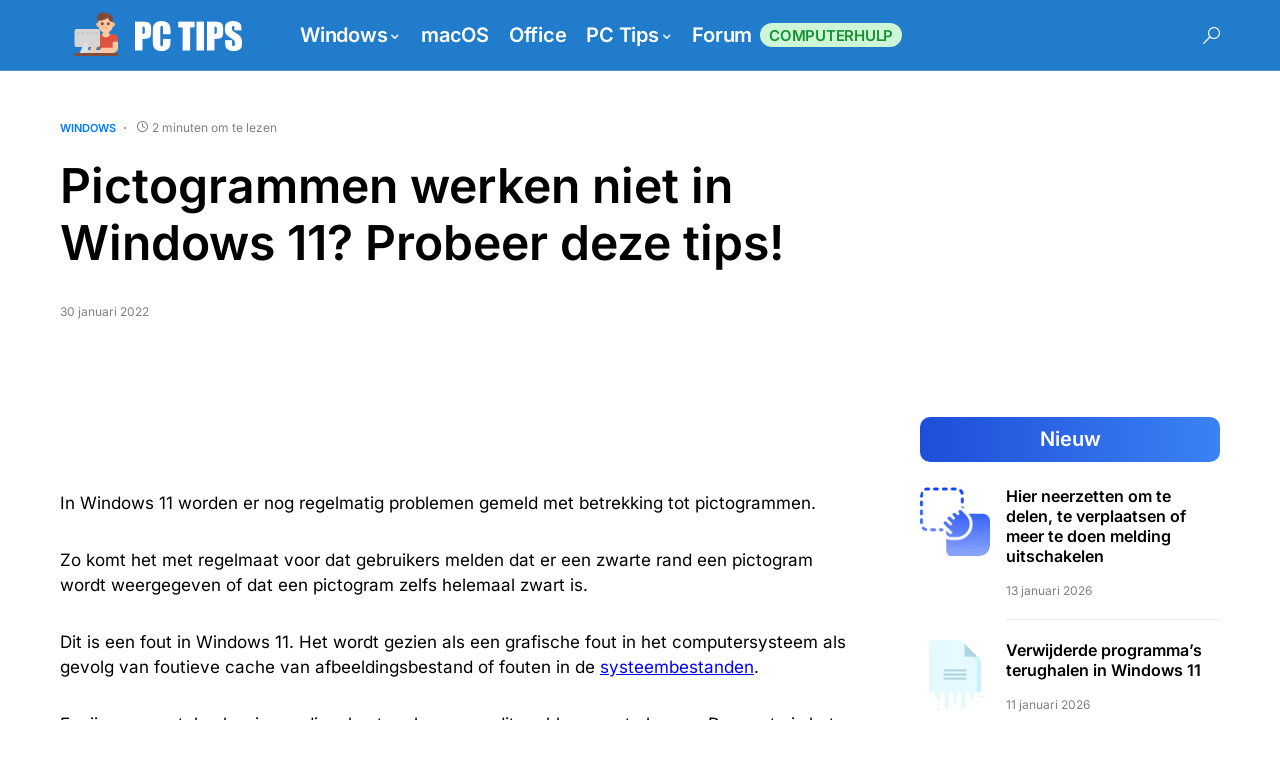

--- FILE ---
content_type: text/html; charset=UTF-8
request_url: https://www.pc-tips.info/tips/windows-tips/pictogrammen-werken-niet/
body_size: 46237
content:
<!doctype html>
<html lang="nl-NL" prefix="og: https://ogp.me/ns#">
<head>
	<meta charset="UTF-8" />
	<meta name="viewport" content="width=device-width, initial-scale=1" />
	<link rel="profile" href="https://gmpg.org/xfn/11" />
	
<!-- Search Engine Optimization door Rank Math - https://rankmath.com/ -->
<title>Pictogrammen werken niet in Windows 11? Probeer deze tips!</title>
<style id="wpr-usedcss">img:is([sizes=auto i],[sizes^="auto," i]){contain-intrinsic-size:3000px 1500px}@font-face{font-family:canvas-icons;src:url("https://www.pc-tips.info/wp-content/plugins/canvas/assets/fonts/canvas-icons.woff") format("woff"),url("https://www.pc-tips.info/wp-content/plugins/canvas/assets/fonts/canvas-icons.ttf") format("truetype"),url("https://www.pc-tips.info/wp-content/plugins/canvas/assets/fonts/canvas-icons.svg") format("svg");font-weight:400;font-style:normal;font-display:swap}@font-face{font-family:powerkit-icons;src:url("https://www.pc-tips.info/wp-content/plugins/powerkit/assets/fonts/powerkit-icons.woff") format("woff"),url("https://www.pc-tips.info/wp-content/plugins/powerkit/assets/fonts/powerkit-icons.ttf") format("truetype"),url("https://www.pc-tips.info/wp-content/plugins/powerkit/assets/fonts/powerkit-icons.svg") format("svg");font-weight:400;font-style:normal;font-display:swap}[class*=" pk-icon-"],[class^=pk-icon-]{font-family:powerkit-icons!important;font-style:normal;font-weight:400;font-variant:normal;text-transform:none;line-height:1;-webkit-font-smoothing:antialiased;-moz-osx-font-smoothing:grayscale}.pk-icon-twitter:before{content:"\e94c"}.pk-icon-fb-messenger:before{content:"\e90a"}.pk-icon-facebook:before{content:"\e949"}.pk-icon-linkedin:before{content:"\f0e1"}.pk-icon-pinterest:before{content:"\f0d2"}.pk-icon-whatsapp:before{content:"\f232"}.pk-icon-telegram:before{content:"\e909"}.pk-icon-reddit:before{content:"\e90b"}.pk-icon-up:before{content:"\e908"}.pk-icon-mail:before{content:"\e002"}.pk-font-primary{--pk-primary-font-weight:700;font-weight:var(--pk-primary-font-weight)}.pk-alert{--pk-alert-background:#f8f9fa;--pk-alert-heading-color:inherit;--pk-alert-close-color:#000;--pk-alert-close-hover-color:#000;--pk-alert-font-size:0.875rem;--pk-alert-link-font-weight:700;--pk-alert-close-font-size:1rem;--pk-alert-close-line-height:1;--pk-alert-close-text-shadow:0 1px 0 #fff;--pk-alert-close-opacity:.75}.pk-alert{position:relative;padding:.5rem 1rem;margin-bottom:1rem;background:var(--pk-alert-background);font-size:var(--pk-alert-font-size)}.pk-alert a{text-decoration:underline;text-shadow:none;border:none}.pk-alert a:hover{text-decoration:none;text-shadow:none;border:none}.pk-alert p{margin-bottom:.5rem}.pk-alert>:last-child{margin-bottom:0}.pk-close{float:right;font-size:var(--pk-alert-close-font-size);line-height:var(--pk-alert-close-line-height);color:var(--pk-alert-close-color);text-shadow:var(--pk-alert-close-text-shadow);opacity:var(--pk-alert-close-opacity)}.pk-close:focus,.pk-close:hover{color:var(--pk-alert-close-hover-color);text-decoration:none;opacity:1}button.pk-close{padding:0;text-decoration:none!important;border:none!important;-webkit-appearance:none!important;background-color:transparent!important;box-shadow:none!important}.pk-badge{--pk-badge-background:#f8f9fa;--pk-badge-color:inherit;--pk-badge-primary-background:#00A0D2;--pk-badge-primary-color:#FFFFFF;--pk-badge-light-background:#FFFFFF;--pk-badge-light-color:#000000;--pk-badge-border-radius:30px;--pk-badge-font-size:75%;--pk-badge-line-height:1}.pk-badge{background:var(--pk-badge-background);color:var(--pk-badge-color);display:inline-block;padding:.3em .6em;font-size:var(--pk-badge-font-size);text-align:center;white-space:nowrap;vertical-align:baseline;border-radius:var(--pk-badge-border-radius);text-transform:uppercase;line-height:var(--pk-badge-line-height)}.pk-badge:empty{display:none}.menu-item .pk-badge{margin-left:.5rem}.pk-badge-success{background:rgba(40,167,69,.1);color:#19692c}img.emoji{display:inline!important;border:none!important;box-shadow:none!important;height:1em!important;width:1em!important;margin:0 .07em!important;vertical-align:-.1em!important;background:0 0!important;padding:0!important}:root{--wp-block-synced-color:#7a00df;--wp-block-synced-color--rgb:122,0,223;--wp-bound-block-color:var(--wp-block-synced-color);--wp-editor-canvas-background:#ddd;--wp-admin-theme-color:#007cba;--wp-admin-theme-color--rgb:0,124,186;--wp-admin-theme-color-darker-10:#006ba1;--wp-admin-theme-color-darker-10--rgb:0,107,160.5;--wp-admin-theme-color-darker-20:#005a87;--wp-admin-theme-color-darker-20--rgb:0,90,135;--wp-admin-border-width-focus:2px}@media (min-resolution:192dpi){:root{--wp-admin-border-width-focus:1.5px}}:root{--wp--preset--font-size--normal:16px;--wp--preset--font-size--huge:42px}html :where(.has-border-color){border-style:solid}html :where([style*=border-top-color]){border-top-style:solid}html :where([style*=border-right-color]){border-right-style:solid}html :where([style*=border-bottom-color]){border-bottom-style:solid}html :where([style*=border-left-color]){border-left-style:solid}html :where([style*=border-width]){border-style:solid}html :where([style*=border-top-width]){border-top-style:solid}html :where([style*=border-right-width]){border-right-style:solid}html :where([style*=border-bottom-width]){border-bottom-style:solid}html :where([style*=border-left-width]){border-left-style:solid}html :where(img[class*=wp-image-]){height:auto;max-width:100%}:where(figure){margin:0 0 1em}html :where(.is-position-sticky){--wp-admin--admin-bar--position-offset:var(--wp-admin--admin-bar--height,0px)}@media screen and (max-width:600px){html :where(.is-position-sticky){--wp-admin--admin-bar--position-offset:0px}}:root{--wp--preset--aspect-ratio--square:1;--wp--preset--aspect-ratio--4-3:4/3;--wp--preset--aspect-ratio--3-4:3/4;--wp--preset--aspect-ratio--3-2:3/2;--wp--preset--aspect-ratio--2-3:2/3;--wp--preset--aspect-ratio--16-9:16/9;--wp--preset--aspect-ratio--9-16:9/16;--wp--preset--color--black:#000000;--wp--preset--color--cyan-bluish-gray:#abb8c3;--wp--preset--color--white:#FFFFFF;--wp--preset--color--pale-pink:#f78da7;--wp--preset--color--vivid-red:#cf2e2e;--wp--preset--color--luminous-vivid-orange:#ff6900;--wp--preset--color--luminous-vivid-amber:#fcb900;--wp--preset--color--light-green-cyan:#7bdcb5;--wp--preset--color--vivid-green-cyan:#00d084;--wp--preset--color--pale-cyan-blue:#8ed1fc;--wp--preset--color--vivid-cyan-blue:#0693e3;--wp--preset--color--vivid-purple:#9b51e0;--wp--preset--color--blue:#59BACC;--wp--preset--color--green:#58AD69;--wp--preset--color--orange:#FFBC49;--wp--preset--color--red:#e32c26;--wp--preset--color--gray-50:#f8f9fa;--wp--preset--color--gray-100:#f8f9fb;--wp--preset--color--gray-200:#e9ecef;--wp--preset--color--secondary:#818181;--wp--preset--gradient--vivid-cyan-blue-to-vivid-purple:linear-gradient(135deg,rgb(6, 147, 227) 0%,rgb(155, 81, 224) 100%);--wp--preset--gradient--light-green-cyan-to-vivid-green-cyan:linear-gradient(135deg,rgb(122, 220, 180) 0%,rgb(0, 208, 130) 100%);--wp--preset--gradient--luminous-vivid-amber-to-luminous-vivid-orange:linear-gradient(135deg,rgb(252, 185, 0) 0%,rgb(255, 105, 0) 100%);--wp--preset--gradient--luminous-vivid-orange-to-vivid-red:linear-gradient(135deg,rgb(255, 105, 0) 0%,rgb(207, 46, 46) 100%);--wp--preset--gradient--very-light-gray-to-cyan-bluish-gray:linear-gradient(135deg,rgb(238, 238, 238) 0%,rgb(169, 184, 195) 100%);--wp--preset--gradient--cool-to-warm-spectrum:linear-gradient(135deg,rgb(74, 234, 220) 0%,rgb(151, 120, 209) 20%,rgb(207, 42, 186) 40%,rgb(238, 44, 130) 60%,rgb(251, 105, 98) 80%,rgb(254, 248, 76) 100%);--wp--preset--gradient--blush-light-purple:linear-gradient(135deg,rgb(255, 206, 236) 0%,rgb(152, 150, 240) 100%);--wp--preset--gradient--blush-bordeaux:linear-gradient(135deg,rgb(254, 205, 165) 0%,rgb(254, 45, 45) 50%,rgb(107, 0, 62) 100%);--wp--preset--gradient--luminous-dusk:linear-gradient(135deg,rgb(255, 203, 112) 0%,rgb(199, 81, 192) 50%,rgb(65, 88, 208) 100%);--wp--preset--gradient--pale-ocean:linear-gradient(135deg,rgb(255, 245, 203) 0%,rgb(182, 227, 212) 50%,rgb(51, 167, 181) 100%);--wp--preset--gradient--electric-grass:linear-gradient(135deg,rgb(202, 248, 128) 0%,rgb(113, 206, 126) 100%);--wp--preset--gradient--midnight:linear-gradient(135deg,rgb(2, 3, 129) 0%,rgb(40, 116, 252) 100%);--wp--preset--font-size--small:13px;--wp--preset--font-size--medium:20px;--wp--preset--font-size--large:36px;--wp--preset--font-size--x-large:42px;--wp--preset--spacing--20:0.44rem;--wp--preset--spacing--30:0.67rem;--wp--preset--spacing--40:1rem;--wp--preset--spacing--50:1.5rem;--wp--preset--spacing--60:2.25rem;--wp--preset--spacing--70:3.38rem;--wp--preset--spacing--80:5.06rem;--wp--preset--shadow--natural:6px 6px 9px rgba(0, 0, 0, .2);--wp--preset--shadow--deep:12px 12px 50px rgba(0, 0, 0, .4);--wp--preset--shadow--sharp:6px 6px 0px rgba(0, 0, 0, .2);--wp--preset--shadow--outlined:6px 6px 0px -3px rgb(255, 255, 255),6px 6px rgb(0, 0, 0);--wp--preset--shadow--crisp:6px 6px 0px rgb(0, 0, 0)}:where(.is-layout-flex){gap:.5em}:where(.is-layout-grid){gap:.5em}:where(.wp-block-columns.is-layout-flex){gap:2em}:where(.wp-block-columns.is-layout-grid){gap:2em}:where(.wp-block-post-template.is-layout-flex){gap:1.25em}:where(.wp-block-post-template.is-layout-grid){gap:1.25em}.pc-vtabs-wrapper{margin:20px 0;font-family:inherit}.pc-vtab-nav-item{padding:10px 16px;cursor:pointer;display:flex;align-items:center;border-bottom:1px solid #ddd;font-size:14px;color:#333}.pc-vtab-nav-item:hover{background:#eee}.pc-vtab-nav-item.active{background:#fff;border-right:3px solid #0073aa;font-weight:600}.pc-vtab-pane{display:none}.pc-vtab-pane.active{display:block}.pc-vtabs-acc-item+.pc-vtabs-acc-item{border-top:1px solid #ddd}.pc-vtabs-acc-header{width:100%;border:none;background:#f7f7f7;padding:10px 16px;display:flex;align-items:center;justify-content:space-between;cursor:pointer;font-size:14px;text-align:left;color:#222!important}.pc-vtabs-acc-item.active .pc-vtabs-acc-header{background:#fff;border-bottom:2px solid #0073aa;font-weight:600}.pc-vtabs-acc-panel{display:none;padding:12px 16px;background:#fff;font-size:14px;line-height:1.5}.pc-vtabs-acc-panel.active{display:block}.newsletter-cta{background:#fff;border-radius:18px;padding:22px 26px;border:1px solid #e2e8f0;box-shadow:0 14px 35px rgba(15,23,42,.06);display:flex;align-items:center;gap:22px;max-width:800px;width:100%;color:#0f172a;margin:22px 0}.cta-text{display:flex;flex-direction:column;gap:6px;flex:1}.cta-title{display:flex;align-items:center;gap:10px;font-weight:680;font-size:22px;line-height:1.28;color:#0f172a;margin:0}.cta-title::before{content:"";width:22px;height:22px;background-size:22px;background-repeat:no-repeat;background-position:center;opacity:.85;background-image:url("data:image/svg+xml,%3Csvg width='22' height='22' viewBox='0 0 24 24' fill='none' stroke='%230f172a' stroke-width='2' stroke-linecap='round' stroke-linejoin='round' xmlns='http://www.w3.org/2000/svg'%3E%3Crect x='2' y='4' width='20' height='16' rx='2' ry='2'/%3E%3Cpolyline points='22,4 12,13 2,4'/%3E%3C/svg%3E")}.cta-desc{color:#64748b;font-size:15px;line-height:1.55}.cta-button{background:linear-gradient(135deg,#2563eb,#1d4ed8);color:#fff!important;border:none;border-radius:999px;padding:10px 20px;font-weight:600;font-size:15px;display:inline-flex;align-items:center;gap:8px;cursor:pointer;text-decoration:none;transition:all .15s ease;box-shadow:0 10px 25px rgba(37,99,235,.35);white-space:nowrap}.cta-button span{color:#fff!important}.cta-button .icon-bubble{width:22px;height:22px;border-radius:999px;background:rgba(255,255,255,.16);display:grid;place-items:center}.cta-button svg{width:13px;height:13px;stroke:#ffffff;stroke-width:2;fill:none;stroke-linecap:round;stroke-linejoin:round}@media (max-width:640px){.newsletter-cta{flex-direction:column;align-items:flex-start;gap:16px;padding:20px 16px}.cta-title{font-size:20px}.cta-desc{font-size:14px}.cta-button{width:100%;justify-content:center}}.pk-modal-overlay{position:fixed;inset:0;background:rgba(0,0,0,.45);display:none;z-index:9998}.pk-modal-overlay.is-open{display:block}.pk-modal{position:fixed;inset:0;display:none;place-items:center;z-index:9999}.pk-modal.is-open{display:grid}.pk-modal__dialog{background:#fff;width:min(420px,92vw);max-height:85vh;border-radius:14px;box-shadow:0 10px 35px rgba(0,0,0,.25);overflow:hidden;display:flex;flex-direction:column}.pk-modal__header{position:relative;display:flex;justify-content:center;align-items:center;padding:12px 14px;background:#f7fafc;border-bottom:1px solid #e6eef6}.pk-modal__title{margin:0;font-size:16px;font-weight:600;color:#0f2942}.pk-modal__close{position:absolute;top:8px;right:8px;background:0 0;border:none;cursor:pointer;padding:6px 10px;line-height:1;font-size:22px;color:#667;border-radius:8px;transition:background .15s ease,color .15s ease}.pk-modal__close:hover{background:#e9f1f8;color:#000}.pk-modal__body{padding:14px;overflow:auto}body.pk-modal-open{overflow:hidden}.pk-tabs{margin-bottom:2rem}.pk-fade{transition:opacity .15s linear}@media (prefers-reduced-motion:reduce){.pk-fade{transition:none}}.pk-nav-link{display:block}.pk-nav-link:focus,.pk-nav-link:hover{text-decoration:none}.pk-tab-content>.pk-tab-pane{display:none}.pk-tab-content>.pk-active{display:block}.pk-tabs .pk-nav-link{padding:1rem 1.5rem;line-height:1;font-size:1rem;text-decoration:none!important;box-shadow:none!important}.pk-tabs .pk-tab-pane>:last-child{margin-bottom:0}@media (min-width:768px){.pk-tabs .pk-nav-item+.pk-nav-item .pk-nav-link{margin-top:0}.pk-tabs .pk-nav-link:not(.pk-active){border-color:transparent}}.pk-card{position:relative;display:flex;flex-direction:column;min-width:0;word-wrap:break-word;margin-bottom:0;background-clip:border-box}.pk-card+.pk-card{border-top:1px solid #e9ecef}.content,.entry-content{counter-reset:h2}.content h2,.entry-content h2{counter-reset:h3}.content h3,.entry-content h3{counter-reset:h4}.content h5,.entry-content h5{counter-reset:h6}.pk-widget-posts{--pk-posts-thumbnail-width:80px;--pk-posts-thumbnail-border-radius:100%;--pk-posts-thumbnail-gutter:2rem;--pk-posts-number-color:#FFFFFF;--pk-posts-number-font-size:80%;--pk-posts-number-top:0;--pk-posts-number-left:0;--pk-posts-number-right:initial;--pk-posts-number-bottom:initial;--pk-posts-number-width:30px;--pk-posts-number-height:30px;--pk-posts-number-line-height:30px;--pk-posts-number-border-radius:100%}.pk-widget-posts .pk-post-item:not(:first-child){margin-top:1rem}.pk-scroll-to-top{--pk-scrolltop-background:#a0a0a0;--pk-scrolltop-icon-color:#FFFFFF;--pk-scrolltop-opacity:1;--pk-scrolltop-opacity-hover:0.7}.pk-scroll-to-top{background:var(--pk-scrolltop-background);display:none;position:fixed;left:-9999px;bottom:2rem;opacity:0;transition:opacity .25s}.pk-scroll-to-top.pk-active{opacity:var(--pk-scrolltop-opacity);left:auto;right:2rem}.pk-scroll-to-top:hover{opacity:var(--pk-scrolltop-opacity-hover)}.pk-scroll-to-top .pk-icon{display:block;padding:.6rem;color:var(--pk-scrolltop-icon-color);line-height:1;transition:opacity .2s ease}@media (min-width:760px){.pk-scroll-to-top{display:block}}.pk-share-buttons-wrap{--pk-share-link-background:#F8F9FA;--pk-share-link-color:#000000;--pk-share-link-hover-color:#FFFFFF;--pk-share-link-hover-count-color:rgba(255, 255, 255, .9);--pk-share-simple-light-link-background:transparent;--pk-share-simple-light-link-hover-color:#6c757d;--pk-share-simple-dark-link-background:rgba(0, 0, 0, 1);--pk-share-simple-dark-link-color:white;--pk-share-simple-dark-link-count-color:rgba(255, 255, 255, .9);--pk-share-simple-dark-link-hover-background:rgba(0, 0, 0, .85);--pk-share-bold-bg-link-color:#fff;--pk-share-bold-bg-link-count-color:rgba(255, 255, 255, .9);--pk-share-bold-light-link-hover-count-color:#6c757d;--pk-share-bold-link-hover-count-color:#6c757d;--pk-share-inverse-link-color:#fff;--pk-share-inverse-link-count-color:rgba(255, 255, 255, .75);--pk-share-inverse-total-count-color:rgba(255, 255, 255, .75);--pk-share-inverse-total-label-color:#fff;--pk-share-highlight-background:#fff;--pk-share-highlight-box-shadow:0 2px 9px 0 rgba(0, 0, 0, .07);--pk-mobile-share-horizontal-background:#F8F9FA;--pk-mobile-share-total-background:rgba(0, 0, 0, 1);--pk-mobile-share-total-label-color:rgba(255, 255, 255, 1);--pk-mobile-share-total-count-color:rgba(255, 255, 255, .5);--pk-mobile-share-total-count-font-size:0.75rem;--pk-mobile-share-close-font-size:1.5rem;--pk-mobile-share-close-color:#FFF;--pk-share-tip-background:#FFFFFF;--pk-share-tip-border-color:#dbdbdb;--pk-share-tip-border-radius:2px}.pk-mobile-share-overlay{--pk-mobile-share-overlay-background:rgba(0, 0, 0, .35)}.pk-share-buttons-wrap{display:flex;margin-top:2rem;margin-bottom:2rem;line-height:1}.pk-share-buttons-wrap .pk-share-buttons-link{display:flex;align-items:center;justify-content:center;flex-grow:1;width:100%;height:36px;padding:0 1rem;background:var(--pk-share-link-background);color:var(--pk-share-link-color);text-decoration:none;transition:.25s ease all;border:none;box-shadow:none}.pk-share-buttons-wrap .pk-share-buttons-link:hover{color:var(--pk-share-link-hover-color);box-shadow:none}.pk-share-buttons-wrap .pk-share-buttons-link:hover .pk-share-buttons-count{color:var(--pk-share-link-hover-count-color)}.pk-share-buttons-wrap .pk-share-buttons-link .pk-share-buttons-count{transition:.25s ease all;opacity:.6}.pk-share-buttons-count,.pk-share-buttons-icon,.pk-share-buttons-label{padding:0 .25rem}.pk-share-buttons-total{display:flex;flex-direction:column;justify-content:center;margin-right:2rem}.pk-share-buttons-total .pk-share-buttons-count{margin-bottom:.25rem}.pk-share-buttons-items{display:flex;flex-grow:1;flex-wrap:wrap;margin:-.25rem}.pk-share-buttons-item{display:flex;align-items:center;padding:.25rem}.pk-share-buttons-icon{line-height:inherit}.pk-share-buttons-item>.pk-share-buttons-count{display:flex;align-items:center;flex:1 0 auto;padding:.25rem;margin-left:.5rem;position:relative;background:var(--pk-share-tip-background);border-color:var(--pk-share-tip-border-color);border:1px solid var(--pk-share-tip-border-color);line-height:1rem;border-radius:var(--pk-share-tip-border-radius);cursor:default}.pk-share-buttons-item>.pk-share-buttons-count:after,.pk-share-buttons-item>.pk-share-buttons-count:before{right:100%;top:50%;border:solid transparent;height:0;width:0;content:" ";position:absolute;pointer-events:none}.pk-share-buttons-item>.pk-share-buttons-count:after{border-color:transparent;border-right-color:var(--pk-share-tip-background);border-width:5px;margin-top:-5px}.pk-share-buttons-item>.pk-share-buttons-count:before{border-color:transparent;border-right-color:var(--pk-share-tip-border-color);border-width:6px;margin-top:-6px}.pk-share-buttons-no-count .pk-share-buttons-count{display:none}.pk-share-buttons-total-no-count{display:none}.pk-share-buttons-scheme-bold .pk-share-buttons-link:hover>.pk-share-buttons-count{color:var(--pk-share-bold-link-hover-count-color)}.pk-share-buttons-scheme-bold .pk-share-buttons-twitter .pk-share-buttons-link{color:#00aced}.pk-share-buttons-scheme-bold .pk-share-buttons-twitter .pk-share-buttons-link:hover{color:#0087ba}.pk-share-buttons-scheme-bold .pk-share-buttons-facebook .pk-share-buttons-link{color:#3b5998}.pk-share-buttons-scheme-bold .pk-share-buttons-facebook .pk-share-buttons-link:hover{color:#2d4373}.pk-share-buttons-scheme-bold .pk-share-buttons-fb-messenger .pk-share-buttons-link{color:#0084ff}.pk-share-buttons-scheme-bold .pk-share-buttons-fb-messenger .pk-share-buttons-link:hover{color:#006acc}.pk-share-buttons-scheme-bold .pk-share-buttons-linkedin .pk-share-buttons-link{color:#007bb6}.pk-share-buttons-scheme-bold .pk-share-buttons-linkedin .pk-share-buttons-link:hover{color:#005983}.pk-share-buttons-scheme-bold .pk-share-buttons-pinterest .pk-share-buttons-link{color:#cb2027}.pk-share-buttons-scheme-bold .pk-share-buttons-pinterest .pk-share-buttons-link:hover{color:#9f191f}.pk-share-buttons-scheme-bold .pk-share-buttons-whatsapp .pk-share-buttons-link{color:#29a628}.pk-share-buttons-scheme-bold .pk-share-buttons-whatsapp .pk-share-buttons-link:hover{color:#1f7d1e}.pk-share-buttons-scheme-bold .pk-share-buttons-telegram .pk-share-buttons-link{color:#2ca5e0}.pk-share-buttons-scheme-bold .pk-share-buttons-telegram .pk-share-buttons-link:hover{color:#1c88bd}.pk-share-buttons-scheme-bold .pk-share-buttons-reddit .pk-share-buttons-link{color:#ff4500}.pk-share-buttons-scheme-bold .pk-share-buttons-reddit .pk-share-buttons-link:hover{color:#cc3700}.pk-share-buttons-scheme-bold .pk-share-buttons-mail .pk-share-buttons-link{color:#121212}.pk-share-buttons-scheme-bold .pk-share-buttons-mail .pk-share-buttons-link:hover{color:#000}@media (min-width:720px){.pk-share-buttons-wrap .pk-share-buttons-item.pk-share-buttons-fb-messenger,.pk-share-buttons-wrap .pk-share-buttons-item.pk-share-buttons-whatsapp{display:none}}.pk-share-buttons-highlight-text{display:none}.pk-share-buttons-highlight-clone{background:var(--pk-share-highlight-background);position:absolute;display:block;width:auto;height:auto;padding:1rem;margin:0;z-index:3;box-shadow:var(--pk-share-highlight-box-shadow)}.pk-share-buttons-blockquote{display:none}.pk-share-buttons-blockquote-clone{display:block;margin-top:1.5rem;margin-bottom:0}.pk-mobile-share-overlay{background:0 0;transition:.5s;z-index:99996}.pk-mobile-share-active .pk-mobile-share-overlay{background:var(--pk-mobile-share-overlay-background);position:fixed;top:0;left:0;right:0;width:100%;height:100%}.pk-mobile-share-active .pk-mobile-share-overlay .pk-share-buttons-layout-popup{overflow:initial;top:1rem;left:1rem;width:calc(100% - 2rem);height:calc(100% - 2rem)}.pk-mobile-share-active .pk-mobile-share-overlay .pk-share-buttons-layout-popup:after{left:initial;opacity:1}.pk-mobile-share-active .pk-mobile-share-overlay .pk-share-buttons-layout-popup .pk-share-buttons-total{position:absolute;transform:translate3d(0,100%,0);opacity:0}.pk-mobile-share-active .pk-mobile-share-overlay .pk-share-buttons-layout-popup .pk-share-buttons-items{margin-left:0;opacity:1}:root{--cs-common-border-radius:20px;--cs-primary-border-radius:0px;--cs-secondary-border-radius:50%;--cs-additional-border-radius:25px;--cs-image-border-radius:20px;--cs-header-topbar-height:50px;--cs-header-topbar-large-height:90px;--cs-header-initial-height:90px;--cs-header-height:60px;--cs-header-border-width:1px;--cs-entry-content-width:700px;--cs-entry-content-medium-width:800px;--cs-entry-content-large-width:1160px;--cs-block-content-width:600px}:root,[data-site-scheme=default]{--cs-color-site-background:#ffffff;--cs-color-topbar-background:#f8f9fa;--cs-color-header-background:#ffffff;--cs-color-submenu-background:#ffffff;--cs-color-search-background:#ffffff;--cs-color-footer-background:#f8f9fa}[data-site-scheme=dark]{--cs-color-site-background:#1c1c1c;--cs-color-topbar-background:#333335;--cs-color-header-background:#1c1c1c;--cs-color-submenu-background:#1c1c1c;--cs-color-search-background:#333335;--cs-color-footer-background:#1c1c1c}:root,[data-scheme=default]{--cs-color-contrast-50:#f8f9fa;--cs-color-contrast-100:#f8f9fa;--cs-color-contrast-200:#e9ecef;--cs-color-contrast-300:#dee2e6;--cs-color-contrast-400:#ced4da;--cs-color-contrast-500:#adb5bd;--cs-color-contrast-600:#6c757d;--cs-color-contrast-700:#495057;--cs-color-contrast-800:#343a40;--cs-color-contrast-900:#212529;--cs-color-button:#007AFF;--cs-color-button-contrast:#ffffff;--cs-color-button-hover:#004eff;--cs-color-button-hover-contrast:#ffffff;--cs-color-category:#007AFF;--cs-color-category-hover:#818181;--cs-color-meta:#818181;--cs-color-meta-links:#000000;--cs-color-meta-links-hover:#818181;--cs-color-primary:#000000;--cs-color-primary-contrast:#ffffff;--cs-color-secondary:#818181;--cs-color-secondary-contrast:#000000;--cs-color-accent:#007AFF;--cs-color-accent-contrast:#ffffff;--cs-color-overlay-background:rgba(0, 0, 0, .45)}[data-scheme=inverse]{--cs-color-contrast-50:rgba(255, 255, 255, .1);--cs-color-contrast-100:rgba(255, 255, 255, .1);--cs-color-contrast-200:rgba(255, 255, 255, .2);--cs-color-contrast-300:rgba(255, 255, 255, .3);--cs-color-contrast-400:rgba(255, 255, 255, .4);--cs-color-contrast-500:rgba(255, 255, 255, .5);--cs-color-contrast-600:rgba(255, 255, 255, .6);--cs-color-contrast-700:rgba(255, 255, 255, .7);--cs-color-contrast-800:rgba(255, 255, 255, .8);--cs-color-contrast-900:rgba(255, 255, 255, .9);--cs-color-primary:#ffffff;--cs-color-primary-contrast:#000000;--cs-color-secondary:rgba(255, 255, 255, .85);--cs-color-secondary-contrast:#000000;--cs-color-category:#ffffff;--cs-color-category-hover:rgba(255, 255, 255, .85);--cs-color-meta:rgba(255, 255, 255, .85);--cs-color-meta-links:rgba(255, 255, 255, .85);--cs-color-meta-links-hover:#ffffff}[data-scheme=dark]{--cs-color-contrast-50:#000000;--cs-color-contrast-100:#333335;--cs-color-contrast-200:#49494b;--cs-color-contrast-300:#606062;--cs-color-contrast-400:#777778;--cs-color-contrast-500:#8e8e8f;--cs-color-contrast-600:#a4a4a5;--cs-color-contrast-700:#bbbbbc;--cs-color-contrast-800:#d2d2d2;--cs-color-contrast-900:#e9e9e9;--cs-color-button:#007AFF;--cs-color-button-contrast:#ffffff;--cs-color-button-hover:#004eff;--cs-color-button-hover-contrast:#ffffff;--cs-color-category:#007AFF;--cs-color-category-hover:#818181;--cs-color-meta:#858585;--cs-color-meta-links:#ffffff;--cs-color-meta-links-hover:#858585;--cs-color-primary:#ffffff;--cs-color-primary-contrast:#000000;--cs-color-secondary:#858585;--cs-color-secondary-contrast:#000000}[data-scheme]{color:var(--cs-color-primary)}.cs-scheme-toggled[data-scheme] *,.cs-scheme-toggled[data-scheme] ::after,.cs-scheme-toggled[data-scheme] ::before{transition:none!important}:root,[data-scheme=default]{--cs-palette-color-blue:#59BACC;--cs-palette-color-green:#58AD69;--cs-palette-color-orange:#FFBC49;--cs-palette-color-red:#e32c26;--cs-palette-color-black:#000000;--cs-palette-color-white:#FFFFFF;--cs-palette-color-secondary:"#818181";--cs-palette-color-gray-50:#f8f9fa;--cs-palette-color-gray-100:#f8f9fa;--cs-palette-color-gray-200:#e9ecef}[data-scheme=inverse]{--cs-palette-color-black:#FFFFFF;--cs-palette-color-white:#000000;--cs-palette-color-secondary:rgba(255, 255, 255, .85);--cs-palette-color-gray-50:rgba(255, 255, 255, .1);--cs-palette-color-gray-100:rgba(255, 255, 255, .1);--cs-palette-color-gray-200:rgba(255, 255, 255, .2)}[data-scheme=dark]{--cs-palette-color-black:#FFFFFF;--cs-palette-color-white:#000000;--cs-palette-color-secondary:"#858585";--cs-palette-color-gray-50:#000000;--cs-palette-color-gray-100:#333335;--cs-palette-color-gray-200:#49494b}@font-face{font-family:cs-icons;src:url("https://www.pc-tips.info/wp-content/themes/networker/assets/static/icon-fonts/icons.ttf") format("truetype"),url("https://www.pc-tips.info/wp-content/themes/networker/assets/static/icon-fonts/icons.woff") format("woff"),url("https://www.pc-tips.info/wp-content/themes/networker/assets/static/icon-fonts/icons.svg#icons") format("svg");font-weight:400;font-style:normal;font-display:swap}[class*=" cs-icon-"],[class^=cs-icon-]{font-family:cs-icons!important;speak:none;font-style:normal;font-weight:400;font-variant:normal;text-transform:none;line-height:1;-webkit-font-smoothing:antialiased;-moz-osx-font-smoothing:grayscale}.cs-icon-clock:before{content:""}.cs-icon-x:before{content:""}.cs-icon-search:before{content:""}.cnvs-block-section-heading{--cnvs-section-subheading-color:var(--cs-color-secondary);--cnvs-section-heading-color:var(--cs-color-primary);--cnvs-section-heading-border-color:var(--cs-color-contrast-200);--cnvs-section-heading-icon-color:var(--cs-color-primary);--cnvs-section-heading-accent-block-backround:var(--cs-color-primary);--cnvs-section-heading-accent-block-color:var(--cs-color-primary-contrast);font-family:var(--cs-font-section-headings-family),sans-serif;font-size:var(--cs-font-section-headings-size);font-weight:var(--cs-font-section-headings-weight);font-style:var(--cs-font-section-headings-style);letter-spacing:var(--cs-font-section-headings-letter-spacing);text-transform:var(--cs-font-section-headings-text-transform)}.cnvs-block-section-heading .cnvs-section-title{font-family:var(--cs-font-section-headings-family),sans-serif;font-size:var(--cs-font-section-headings-size);font-weight:var(--cs-font-section-headings-weight);font-style:var(--cs-font-section-headings-style);letter-spacing:var(--cs-font-section-headings-letter-spacing);text-transform:var(--cs-font-section-headings-text-transform)}*,::after,::before{box-sizing:border-box}html{font-family:sans-serif;line-height:1.15;-webkit-text-size-adjust:100%;-webkit-tap-highlight-color:transparent}article,aside,figure,footer,header,main,nav,section{display:block}body{margin:0;font-family:-apple-system,BlinkMacSystemFont,"Segoe UI",Roboto,"Helvetica Neue",Arial,"Noto Sans",sans-serif,"Apple Color Emoji","Segoe UI Emoji","Segoe UI Symbol","Noto Color Emoji";font-size:1rem;font-weight:400;line-height:1.5;color:#000;text-align:left;background-color:#fff}[tabindex="-1"]:focus:not(:focus-visible){outline:0!important}h1,h2,h3,h5{margin-top:0;margin-bottom:1rem}p{margin-top:0;margin-bottom:1rem}address{margin-bottom:1rem;font-style:normal;line-height:inherit}dl,ol,ul{margin-top:0;margin-bottom:1rem}ol ol,ol ul,ul ol,ul ul{margin-bottom:0}dt{font-weight:700}blockquote{margin:0 0 1rem}b,strong{font-weight:bolder}small{font-size:80%}a{color:var(--cs-color-primary);text-decoration:none;background-color:transparent;transition:color .25s}a:hover{color:var(--cs-color-primary);text-decoration:none}a:not([href]){color:inherit;text-decoration:none}a:not([href]):hover{color:inherit;text-decoration:none}code,pre{font-family:SFMono-Regular,Menlo,Monaco,Consolas,"Liberation Mono","Courier New",monospace;font-size:1em}pre{margin-top:0;margin-bottom:1rem;overflow:auto}figure{margin:0 0 1rem}img{vertical-align:middle;border-style:none}svg{overflow:hidden;vertical-align:middle}table{border-collapse:collapse}caption{padding-top:.75rem;padding-bottom:.75rem;color:#6c757d;text-align:left;caption-side:bottom}label{display:inline-block;margin-bottom:.5rem}button{border-radius:0}button:focus{outline:dotted 1px;outline:-webkit-focus-ring-color auto 5px}button,input,optgroup,select,textarea{margin:0;font-family:inherit;font-size:inherit;line-height:inherit}button,input{overflow:visible}button,select{text-transform:none}select{word-wrap:normal}[type=button],[type=submit],button{-webkit-appearance:button}[type=button]:not(:disabled),[type=submit]:not(:disabled),button:not(:disabled){cursor:pointer}[type=button]::-moz-focus-inner,[type=submit]::-moz-focus-inner,button::-moz-focus-inner{padding:0;border-style:none}input[type=checkbox],input[type=radio]{box-sizing:border-box;padding:0}input[type=date]{-webkit-appearance:listbox}textarea{overflow:auto;resize:vertical}fieldset{min-width:0;padding:0;margin:0;border:0}legend{display:block;width:100%;max-width:100%;padding:0;margin-bottom:.5rem;font-size:1.5rem;line-height:inherit;color:inherit;white-space:normal}progress{vertical-align:baseline}[type=number]::-webkit-inner-spin-button,[type=number]::-webkit-outer-spin-button{height:auto}[type=search]{outline-offset:-2px;-webkit-appearance:none}[type=search]::-webkit-search-decoration{-webkit-appearance:none}::-webkit-file-upload-button{font:inherit;-webkit-appearance:button}output{display:inline-block}template{display:none}[hidden]{display:none!important}html{-webkit-font-smoothing:antialiased;-moz-osx-font-smoothing:grayscale;font-size:16px;font-family:var(--cs-font-base-family)}body{font-family:var(--cs-font-base-family),sans-serif;font-size:var(--cs-font-base-size);font-weight:var(--cs-font-base-weight);font-style:var(--cs-font-base-style);line-height:var(--cs-font-base-line-height);letter-spacing:var(--cs-font-base-letter-spacing)}.h2,h1,h2,h3,h5{margin-top:0;margin-bottom:1rem;word-wrap:break-word;font-family:var(--cs-font-headings-family),sans-serif;font-weight:var(--cs-font-headings-weight);text-transform:var(--cs-font-headings-text-transform);line-height:var(--cs-font-headings-line-height);letter-spacing:var(--cs-font-headings-letter-spacing)}h1{font-size:3rem}.h2,h2{font-size:1.875rem}h3{font-size:1.625rem}h5{font-size:1.25rem}small{font-family:var(--cs-font-secondary-family),sans-serif;font-size:var(--cs-font-secondary-size);font-weight:var(--cs-font-secondary-weight);font-style:var(--cs-font-secondary-style);letter-spacing:var(--cs-font-secondary-letter-spacing);text-transform:var(--cs-font-secondary-text-transform)}caption,cite,time{font-family:var(--cs-font-secondary-family),sans-serif;font-size:var(--cs-font-secondary-size);font-weight:var(--cs-font-secondary-weight);font-style:var(--cs-font-secondary-style);letter-spacing:var(--cs-font-secondary-letter-spacing);text-transform:var(--cs-font-secondary-text-transform)}.cs-section-heading{font-family:var(--cs-font-section-headings-family),sans-serif;font-size:var(--cs-font-section-headings-size);font-weight:var(--cs-font-section-headings-weight);font-style:var(--cs-font-section-headings-style);letter-spacing:var(--cs-font-section-headings-letter-spacing);text-transform:var(--cs-font-section-headings-text-transform);margin-bottom:0}.cs-section-heading:not(:first-child){margin-top:.5rem}table{width:100%;border-collapse:collapse;margin-bottom:0;text-align:left}table tbody+tbody{border-top:2px solid var(--cs-color-contrast-200)}.cs-main-content .entry-content>:last-child:after{content:"";clear:both;display:table}.cs-main-content .entry-content .cnvs-block-section-sidebar-inner>*,.cs-main-content .entry-content>*{margin-top:32px;margin-bottom:32px}@media (min-width:600px){.cs-main-content .entry-content .cnvs-block-section-sidebar-inner>*,.cs-main-content .entry-content>*{margin-top:32px;margin-bottom:32px}}.cs-main-content .entry-content .cnvs-block-section-sidebar-inner>:first-child,.cs-main-content .entry-content>:first-child{margin-top:0}.cs-main-content .entry-content .cnvs-block-section-sidebar-inner>:last-child,.cs-main-content .entry-content>:last-child{margin-bottom:0}.cs-main-content .entry-content>.h2:not(:first-child),.cs-main-content .entry-content>h1:not(:first-child),.cs-main-content .entry-content>h2:not(:first-child),.cs-main-content .entry-content>h3:not(:first-child),.cs-main-content .entry-content>h5:not(:first-child){margin-top:64px}.cs-main-content .entry-content .entry-content{margin:inherit;max-width:inherit;padding:inherit}.entry-content{line-height:var(--cs-font-base-line-height)}.entry-content p>a,.entry-content p>strong>a,.entry-content>a,.entry-content>ol li>a,.entry-content>p>a,.entry-content>p>em>a,.entry-content>p>strong>a,.entry-content>ul li>a{color:var(--cs-color-primary);text-decoration:underline}.entry-content p>a:focus,.entry-content p>a:hover,.entry-content p>strong>a:focus,.entry-content p>strong>a:hover,.entry-content>a:focus,.entry-content>a:hover,.entry-content>ol li>a:focus,.entry-content>ol li>a:hover,.entry-content>p>a:focus,.entry-content>p>a:hover,.entry-content>p>em>a:focus,.entry-content>p>em>a:hover,.entry-content>p>strong>a:focus,.entry-content>p>strong>a:hover,.entry-content>ul li>a:focus,.entry-content>ul li>a:hover{color:var(--cs-color-primary);text-decoration:none}.entry-content>blockquote{position:relative;font-size:1.25rem;line-height:var(--cs-font-base-line-height);margin-left:0;margin-right:0;border:none;border-left:1px solid var(--cs-color-contrast-200);margin-top:48px;margin-bottom:48px;padding:0;padding-left:2rem;border-radius:var(--cs-common-border-radius);font-family:var(--cs-font-headings-family),sans-serif;font-weight:var(--cs-font-headings-weight);text-transform:var(--cs-font-headings-text-transform);line-height:var(--cs-font-headings-line-height);letter-spacing:var(--cs-font-headings-letter-spacing)}.entry-content>blockquote cite{display:block;color:var(--cs-color-secondary);font-style:normal;margin-top:.5rem;font-family:var(--cs-font-secondary-family),sans-serif;font-size:var(--cs-font-secondary-size);font-weight:var(--cs-font-secondary-weight);font-style:var(--cs-font-secondary-style);letter-spacing:var(--cs-font-secondary-letter-spacing);text-transform:var(--cs-font-secondary-text-transform)}.entry-content>blockquote p{line-height:var(--cs-font-base-line-height)}.entry-content>blockquote p:first-child{font-size:inherit;margin-top:0}.entry-content>blockquote p:last-child{margin-bottom:0}.entry-content code,.entry-content pre{background-color:var(--cs-color-contrast-50)}.entry-content pre{padding:20px}.entry-content pre code{background-color:transparent}.entry-content iframe,.entry-content object,.entry-content video{max-width:100%;overflow:hidden}.alignnone{max-width:100%}.cs-overlay-background{display:flex;flex-direction:column;position:relative}.cs-overlay-background:after{background:var(--cs-color-overlay-background);content:"";position:absolute;left:0;top:0;right:0;bottom:0;transition:.25s;opacity:1}.cs-overlay-background.cs-overlay-transparent:after,.cs-overlay-background.cs-overlay-transparent:before{opacity:0!important}.cs-overlay-link{display:flex;position:absolute!important;left:0;top:0;right:0;bottom:0;width:100%;height:100%;z-index:1}.cs-overlay-link a{display:block}.cs-overlay-ratio{position:relative;display:flex;flex-direction:column}.cs-overlay-ratio:not(.cs-ratio-original) .cs-overlay-background{position:absolute;left:0;top:0;right:0;bottom:0;width:100%;height:100%;overflow:hidden}.cs-overlay-ratio:not(.cs-ratio-original) .cs-overlay-background img{width:100%;height:100%;-o-object-fit:cover;object-fit:cover}.cs-overlay-ratio:not(.cs-ratio-original):before{content:"";display:table;box-sizing:border-box;width:0}.cs-ratio-square:before{padding-bottom:100%}button,input[type=button],input[type=submit]{display:inline-flex;align-items:center;justify-content:center;text-decoration:none;border:none;border-radius:var(--cs-primary-border-radius);line-height:1rem;transition:.25s;box-shadow:none;cursor:pointer;padding:.75rem 1.5rem;border-radius:var(--cs-primary-border-radius);background-color:var(--cs-color-button);color:var(--cs-color-button-contrast);font-family:var(--cs-font-primary-family),sans-serif;font-size:var(--cs-font-primary-size);font-weight:var(--cs-font-primary-weight);font-style:var(--cs-font-primary-style);letter-spacing:var(--cs-font-primary-letter-spacing);text-transform:var(--cs-font-primary-text-transform)}button:focus,button:hover,input[type=button]:focus,input[type=button]:hover,input[type=submit]:focus,input[type=submit]:hover{outline:0}button:hover,input[type=button]:hover,input[type=submit]:hover{background-color:var(--cs-color-button-hover);color:var(--cs-color-button-hover-contrast)}input[type=date],input[type=email],input[type=number],input[type=password],input[type=search],input[type=tel],input[type=text],input[type=url],select,textarea{display:block;width:100%;line-height:var(--cs-font-input-line-height);color:var(--cs-color-primary);background-color:var(--cs-color-site-background);border:1px solid var(--cs-color-contrast-200);box-shadow:none;padding:.3125rem .75rem;border-radius:var(--cs-primary-border-radius);font-family:var(--cs-font-input-family),sans-serif;font-size:var(--cs-font-input-size);font-weight:var(--cs-font-input-weight);font-style:var(--cs-font-input-style);letter-spacing:var(--cs-font-input-letter-spacing);text-transform:var(--cs-font-input-text-transform)}input[type=date]:focus,input[type=email]:focus,input[type=number]:focus,input[type=password]:focus,input[type=search]:focus,input[type=tel]:focus,input[type=text]:focus,input[type=url]:focus,select:focus,textarea:focus{outline:0;box-shadow:none}input[type=date]:focus::-moz-placeholder,input[type=email]:focus::-moz-placeholder,input[type=number]:focus::-moz-placeholder,input[type=password]:focus::-moz-placeholder,input[type=search]:focus::-moz-placeholder,input[type=tel]:focus::-moz-placeholder,input[type=text]:focus::-moz-placeholder,input[type=url]:focus::-moz-placeholder,select:focus::-moz-placeholder,textarea:focus::-moz-placeholder{opacity:.5}input[type=date]:focus:-ms-input-placeholder,input[type=email]:focus:-ms-input-placeholder,input[type=number]:focus:-ms-input-placeholder,input[type=password]:focus:-ms-input-placeholder,input[type=search]:focus:-ms-input-placeholder,input[type=tel]:focus:-ms-input-placeholder,input[type=text]:focus:-ms-input-placeholder,input[type=url]:focus:-ms-input-placeholder,select:focus:-ms-input-placeholder,textarea:focus:-ms-input-placeholder{opacity:.5}input[type=date]:focus::placeholder,input[type=email]:focus::placeholder,input[type=number]:focus::placeholder,input[type=password]:focus::placeholder,input[type=search]:focus::placeholder,input[type=tel]:focus::placeholder,input[type=text]:focus::placeholder,input[type=url]:focus::placeholder,select:focus::placeholder,textarea:focus::placeholder{opacity:.5}input[type=date]::-moz-placeholder,input[type=email]::-moz-placeholder,input[type=number]::-moz-placeholder,input[type=password]::-moz-placeholder,input[type=search]::-moz-placeholder,input[type=tel]::-moz-placeholder,input[type=text]::-moz-placeholder,input[type=url]::-moz-placeholder,select::-moz-placeholder,textarea::-moz-placeholder{color:var(--cs-color-secondary)}input[type=date]:-ms-input-placeholder,input[type=email]:-ms-input-placeholder,input[type=number]:-ms-input-placeholder,input[type=password]:-ms-input-placeholder,input[type=search]:-ms-input-placeholder,input[type=tel]:-ms-input-placeholder,input[type=text]:-ms-input-placeholder,input[type=url]:-ms-input-placeholder,select:-ms-input-placeholder,textarea:-ms-input-placeholder{color:var(--cs-color-secondary)}input[type=date]::placeholder,input[type=email]::placeholder,input[type=number]::placeholder,input[type=password]::placeholder,input[type=search]::placeholder,input[type=tel]::placeholder,input[type=text]::placeholder,input[type=url]::placeholder,select::placeholder,textarea::placeholder{color:var(--cs-color-secondary)}input[type=search]::-webkit-search-cancel-button,input[type=search]::-webkit-search-decoration,input[type=search]::-webkit-search-results-button,input[type=search]::-webkit-search-results-decoration{display:none}select:not([size]):not([multiple]){height:calc(var(--cs-font-input-line-height) + .625rem + 2px);-webkit-appearance:none;-moz-appearance:none;appearance:none;background-image:url("data:image/svg+xml,%3Csvg xmlns='http://www.w3.org/2000/svg' width='12' height='12' viewBox='0 0 12 12'%3E%3Cg fill='currentColor'%3E%3Cpath d='M10.293,3.293,6,7.586,1.707,3.293A1,1,0,0,0,.293,4.707l5,5a1,1,0,0,0,1.414,0l5-5a1,1,0,1,0-1.414-1.414Z' fill='currentColor'%3E%3C/path%3E%3C/g%3E%3C/svg%3E");background-size:.6em;background-repeat:no-repeat;background-position:calc(100% - .75rem) center}[data-scheme=dark] select:not([size]):not([multiple]),[data-scheme=inverse] select:not([size]):not([multiple]){background-image:url("data:image/svg+xml,%3Csvg xmlns='http://www.w3.org/2000/svg' width='12' height='12' viewBox='0 0 12 12'%3E%3Cg fill='%23fff'%3E%3Cpath d='M10.293,3.293,6,7.586,1.707,3.293A1,1,0,0,0,.293,4.707l5,5a1,1,0,0,0,1.414,0l5-5a1,1,0,1,0-1.414-1.414Z' fill='%23fff'%3E%3C/path%3E%3C/g%3E%3C/svg%3E")}select::-ms-expand{display:none}textarea{height:150px;resize:vertical;border-radius:var(--cs-common-border-radius)}label{font-family:var(--cs-font-secondary-family),sans-serif;font-size:var(--cs-font-secondary-size);font-weight:var(--cs-font-secondary-weight);font-style:var(--cs-font-secondary-style);letter-spacing:var(--cs-font-secondary-letter-spacing);text-transform:var(--cs-font-secondary-text-transform)}body{background:var(--cs-color-site-background);overflow-x:hidden;-moz-osx-font-smoothing:grayscale;-webkit-font-smoothing:antialiased}.cs-site,.cs-site-inner{min-height:100vh}.cs-container{width:100%;padding-right:20px;padding-left:20px;margin-right:auto;margin-left:auto}@media (min-width:600px){.cs-main-content .entry-content .entry-content{margin:inherit;max-width:inherit;padding:inherit}.cs-container{max-width:600px}.cnvs-block-posts-layout-large-type-1 .cs-slider__items:not(.flickity-enabled){max-width:600px}}@media (min-width:720px){.cs-container{max-width:720px}}@media (min-width:1020px){.cs-d-lg-none{display:none!important}.cs-container{max-width:1020px}}.cs-site-content{margin:3rem 0}.cs-site-inner{display:flex;flex-direction:column}.cs-site-inner>*{flex:0 0 auto}.cs-site-inner main{flex:1 0 auto}.cs-header{position:relative;width:100%;border-bottom:var(--cs-header-border-width) solid var(--cs-color-contrast-200);background:var(--cs-color-header-background);z-index:10}.cs-header__inner{position:relative;display:flex;justify-content:space-between;align-items:stretch;min-height:var(--cs-header-height);transition:.25s}.cs-header__inner-mobile{display:flex;min-height:var(--cs-header-height)}.cs-header__inner-desktop{display:none}@media (min-width:1020px){.cs-header__inner-mobile{display:none}.cs-header__inner-desktop{display:flex}}.cs-header__col{display:flex;align-items:center;flex:1;transition:.25s}.cs-header__col>:not(:first-child){margin-left:20px}.cs-header__inner-mobile .cs-header__col>:not(:first-child){margin-left:10px}.cs-header__col.cs-col-center{justify-content:center}.cs-header__col.cs-col-center:not(:only-child){padding:0 20px}.cs-header__inner-mobile .cs-header__col.cs-col-center{padding:0}.cs-header__col.cs-col-right{justify-content:flex-end}.cs-header__col.cs-col-right:not(:only-child){padding-left:20px}.cs-header__col.cs-col-left:not(:only-child){padding-right:20px}.cs-header__offcanvas-toggle{display:flex;flex-direction:column;cursor:pointer}@media (min-width:1020px){.cs-header__offcanvas-toggle.cs-d-lg-none+*{margin-left:0!important}}.cs-header__offcanvas-toggle span{width:20px;height:2px;margin-top:5px;background:var(--cs-color-primary);transition:.25s}.cs-header__offcanvas-toggle:after,.cs-header__offcanvas-toggle:before{content:"";display:block;width:20px;height:2px;background:var(--cs-color-primary);transition:.25s}.cs-header__offcanvas-toggle:after{margin-top:5px}.cs-header__offcanvas-toggle:hover:after,.cs-header__offcanvas-toggle:hover:before{background-color:var(--cs-color-secondary)}.cs-header__offcanvas-toggle:hover span{background-color:var(--cs-color-secondary)}.cs-header__logo{display:block;color:var(--cs-color-primary);white-space:nowrap;font-family:var(--cs-font-main-logo-family),sans-serif;font-size:var(--cs-font-main-logo-size);font-weight:var(--cs-font-main-logo-weight);font-style:var(--cs-font-main-logo-style);letter-spacing:var(--cs-font-main-logo-letter-spacing);text-transform:var(--cs-font-main-logo-text-transform)}.cs-header__logo.cs-logo-dark{display:none}[data-scheme=dark] .cs-header__logo.cs-logo-dark,[data-scheme=inverse] .cs-header__logo.cs-logo-dark{display:block}[data-scheme=dark] .cs-header__logo.cs-logo-default,[data-scheme=inverse] .cs-header__logo.cs-logo-default{display:none}.cs-header__logo img{display:block;max-width:inherit;width:auto;max-height:calc(var(--cs-header-height) - 20px)}.cs-header__nav{align-self:stretch}@media (min-width:1200px){.cs-container{max-width:1200px}.cs-header .cs-logo:not(:first-child){margin-left:40px}.cs-header__nav:not(:first-child){margin-left:40px}}.cs-header__nav-inner{display:flex;align-items:center;height:100%;margin:0;padding:0;list-style:none}.cs-header__nav-inner li{position:relative}.cs-header__nav-inner li:not(.touch-device):hover>.sub-menu{top:-1px;visibility:visible;opacity:1;transform:translate3d(0,0,0)}.cs-header__nav-inner li.submenu-visible>.sub-menu{visibility:visible;opacity:1;top:-1px;transform:translate3d(0,0,0)}.cs-header__nav-inner li.menu-item-has-children>a:after{content:"";margin-left:2px;font-family:cs-icons;font-size:.75rem;line-height:1}.cs-header__nav-inner>li{height:100%}.cs-header__nav-inner>li:not(:first-child){margin-left:20px}.cs-header__nav-inner>li>a{position:relative;display:flex;align-items:center;height:100%;white-space:nowrap;font-family:var(--cs-font-menu-family),sans-serif;font-size:var(--cs-font-menu-size);font-weight:var(--cs-font-menu-weight);font-style:var(--cs-font-menu-style);letter-spacing:var(--cs-font-menu-letter-spacing);text-transform:var(--cs-font-menu-text-transform)}.cs-header__nav-inner>li>a>span{display:flex;position:relative}.cs-header__nav-inner>li>a>span:first-child:before{content:"";position:absolute;bottom:-10px;width:100%;height:1px;background-color:var(--cs-color-secondary);transition:.25s;opacity:0}.cs-header__nav-inner>li>a>.expanded{position:absolute;top:0;right:0;height:100%;width:14px;z-index:2}.cs-header__nav-inner>li>a .pk-badge{position:relative}.cs-header__nav-inner>li>a .pk-badge:after{content:"";position:absolute;top:100%;left:-8px;height:12px;width:calc(100% + 12px);background:var(--cs-color-header-background)}.cs-header__nav-inner>li.active>a>span:first-child:before{opacity:1;bottom:-3px}.cs-header__nav-inner>li.disable>a{color:var(--cs-color-secondary)}.cs-header__nav-inner>li.disable>a>span:before{opacity:0!important;bottom:0!important}.cs-header__nav-inner>li.menu-item-has-children>.sub-menu{top:-9999px;left:0;z-index:11;opacity:0;visibility:hidden}.cs-header__nav-inner>li.menu-item-has-children>a:after{content:"";transform:translateY(2px)}.cs-header__nav-inner>li.menu-item-has-children:not(.touch-device):hover>.sub-menu{top:100%;opacity:1;visibility:visible;transition:opacity .25s,left .25s}.cs-header__nav-inner>li.menu-item-has-children.submenu-visible>.sub-menu{left:0;top:100%;visibility:visible;opacity:1}.cs-header__nav-inner .menu-item .pk-badge{margin:auto auto auto .5rem;align-self:flex-start}.cs-header__nav-inner .sub-menu{position:absolute;display:block;padding:0;margin:0;text-align:left;list-style:none;background-color:var(--cs-color-submenu-background);border:1px var(--cs-color-contrast-200) solid;box-shadow:0 5px 15px 0 rgba(0,0,0,.1)}.cs-header__nav-inner .sub-menu>li{padding:0 1rem}.cs-header__nav-inner .sub-menu>li a{display:flex;flex-wrap:nowrap;align-items:center;justify-content:space-between;min-width:200px;padding:10px 0;transition:.25s;font-family:var(--cs-font-submenu-family),sans-serif;font-size:var(--cs-font-submenu-size);font-weight:var(--cs-font-submenu-weight);font-style:var(--cs-font-submenu-style);letter-spacing:var(--cs-font-submenu-letter-spacing);text-transform:var(--cs-font-submenu-text-transform)}.cs-header__nav-inner .sub-menu>li a>.expanded{position:absolute;top:0;right:0;height:100%;width:32px;z-index:2}.cs-header__nav-inner .sub-menu>li a:hover{color:var(--cs-color-secondary)}.cs-header__nav-inner .sub-menu>li:not(:first-child){border-top:1px solid var(--cs-color-contrast-200)}.cs-header__nav-inner .sub-menu>li:first-child a,.cs-header__nav-inner .sub-menu>li:last-child a{padding:10px 0}.cs-header__nav-inner .sub-menu .sub-menu{display:block;top:-9999px;left:100%;transform:translate3d(.5rem,0,0);z-index:1;opacity:0;transition:opacity .25s;visibility:hidden}.cs-header__nav-inner .sub-menu .cs-sm-position-left>.sub-menu{left:auto;right:100%}.cs-header__nav-inner .sub-menu .cs-sm-position-left>a:after{transform:rotate(180deg)}.cs-header__multi-column-container{position:absolute;top:100%;left:0;right:0;z-index:11;max-height:60vh;min-height:100%;background:var(--cs-color-submenu-background);border:1px solid var(--cs-color-contrast-200);overflow-y:auto;overflow-x:hidden;visibility:hidden;opacity:0;box-shadow:0 5px 15px 0 rgba(0,0,0,.1)}.cs-header__search-toggle{display:flex;align-items:center;justify-content:center;cursor:pointer}.cs-header__search-toggle .cs-icon{transition:.25s}.cs-header__search-toggle:hover .cs-icon{color:var(--cs-color-secondary)}.cs-header__widgets{position:absolute;top:100%;right:0;left:initial;z-index:11;display:flex;max-height:60vh;min-height:100%;width:auto;max-width:980px;background:var(--cs-color-submenu-background);visibility:hidden;opacity:0;cursor:auto;box-shadow:0 5px 15px 0 rgba(0,0,0,.1)}.cs-navbar-sticky-enabled .cs-header{position:sticky;top:0;transition:.4s}.cs-navbar-sticky-enabled .cs-header.cs-scroll-sticky .cs-search__nav-form .cs-search__input{height:40px}.cs-navbar-sticky-enabled .cs-header.cs-scroll-sticky.cs-header-one .cs-header__inner-desktop{min-height:var(--cs-header-height)}.cs-navbar-smart-enabled .cs-header.cs-scroll-active{top:0;transform:translateY(-100%)}.cs-header.cs-header-one .cs-header__inner-desktop{min-height:var(--cs-header-initial-height)}.cs-header.cs-header-one .cs-header__inner-desktop .cs-header__logo img{max-height:calc(var(--cs-header-initial-height) - 20px)}.cs-topbar{display:none;width:100%;background-color:var(--cs-color-topbar-background)}.cs-topbar .cs-header__inner{min-height:var(--cs-header-topbar-height)}.cs-topbar .cs-header__inner .cs-header__logo img{max-height:calc(var(--cs-header-topbar-height) - 20px)}@media (min-width:1020px){.cs-topbar{display:block}}.cs-search{display:none;position:absolute;top:100%;left:0;z-index:10;width:100%;padding:2rem 0 2.5rem;font-family:inter,sans-serif;background-color:var(--cs-color-search-background);box-shadow:0 5px 15px 0 rgba(0,0,0,.1)}.cs-search .cs-section-heading{margin-bottom:2rem}.cs-search__nav-form button{position:absolute;top:0;width:60px;height:100%;display:flex;align-items:center;padding:0;font:inherit;color:inherit;background-color:transparent;cursor:pointer;border:none;outline:0}.cs-header__col .cs-search__nav-form button{width:40px}.cs-search__nav-form button i{font-size:1.25rem;transition:.25s}.cs-header__col .cs-search__nav-form button i{font-size:1rem}.cs-search__nav-form button:hover i{color:var(--cs-color-secondary)}.cs-search__nav-form .cs-search__group{position:relative;padding:0 50px;border:1px solid var(--cs-color-contrast-200)}.cs-header__col .cs-search__nav-form .cs-search__group{padding:0 0 0 30px}.cs-search__nav-form .cs-search__input{width:100%;height:50px;border:none!important;background:0 0!important;color:var(--cs-color-primary)!important;outline:0;-webkit-appearance:none;-moz-appearance:none;appearance:none;transition:.25s}.cs-search__nav-form .cs-search__submit{left:0}.cs-search__nav-form .cs-search__submit span{display:none}.cs-search__nav-form .cs-search__close{right:0}.cs-header__col .cs-search__nav-form .cs-search__close{display:none}.cs-header__col .cs-search__nav-form{width:100%;max-width:300px}.cs-search__content{position:relative;width:100%}.cs-footer{background-color:var(--cs-color-footer-background)}.cs-footer[data-scheme=dark]{border-top:1px solid var(--cs-color-contrast-200)}.cs-footer[data-scheme=inverse]{border-top:1px solid var(--cs-color-contrast-200)}.cs-footer__item{display:flex;flex-direction:column;align-items:center;height:100%;padding:2rem 0}@media (min-width:1020px){.cs-footer__item{flex-direction:row;justify-content:space-between;align-items:stretch;padding:0}}.cs-footer__col{display:flex;align-items:center;justify-content:center;flex:1;max-width:300px;padding:0}.cs-footer__col:not(:first-child){margin-top:1rem}@media (min-width:1020px){.cs-footer__col{padding:30px 0}.cs-footer__col:not(:first-child){margin-top:0}.cs-footer__col.cs-col-left:not(:only-child){padding-right:20px}}@media (min-width:1200px){.cs-footer__col{padding:50px 0}.cs-footer__col:not(:first-child){margin-top:0}}.cs-footer__col.cs-col-left{justify-content:flex-start}.cs-footer__col.cs-col-center{justify-content:center;max-width:100%}.cs-footer__col.cs-col-center:only-child{justify-content:flex-start}.cs-footer__col.cs-col-right{justify-content:flex-end}.cs-footer__inner{display:flex;flex-direction:column;align-items:center}.cs-footer__inner>:not(:first-child){margin-top:1rem}@media (min-width:1020px){.cs-footer__col.cs-col-center:not(:only-child){padding-right:20px;padding-left:20px}.cs-footer__col.cs-col-right:not(:only-child){padding-left:20px}.cs-footer__inner{align-items:flex-start}.cs-footer__inner>:not(:first-child){margin-top:1.25rem}}.cs-footer__logo{display:block;white-space:nowrap;font-family:var(--cs-font-footer-logo-family),sans-serif;font-size:var(--cs-font-footer-logo-size);font-weight:var(--cs-font-footer-logo-weight);font-style:var(--cs-font-footer-logo-style);letter-spacing:var(--cs-font-footer-logo-letter-spacing);text-transform:var(--cs-font-footer-logo-text-transform)}.cs-footer__logo img{display:block;max-width:inherit;width:auto;max-height:60px}.cs-footer__logo.cs-logo-dark{display:none}footer[data-scheme=dark] .cs-footer__logo.cs-logo-dark,footer[data-scheme=inverse] .cs-footer__logo.cs-logo-dark{display:block}footer[data-scheme=dark] .cs-footer__logo.cs-logo-default,footer[data-scheme=inverse] .cs-footer__logo.cs-logo-default{display:none}.cs-footer__desc{color:var(--cs-color-secondary);font-family:var(--cs-font-secondary-family),sans-serif;font-size:var(--cs-font-secondary-size);font-weight:var(--cs-font-secondary-weight);font-style:var(--cs-font-secondary-style);letter-spacing:var(--cs-font-secondary-letter-spacing);text-transform:var(--cs-font-secondary-text-transform)}.cs-footer__desc a{color:var(--cs-color-secondary);transition:.25s;text-decoration:underline}.cs-footer__desc a:hover{color:var(--cs-color-accent);text-decoration:none}.cs-footer__nav{display:flex;flex-wrap:wrap;justify-content:center;padding:0;margin:0;list-style:none}.cs-footer__nav>li{padding:.25rem 0}.cs-footer__nav>li:not(:last-child){margin-right:20px}.cs-footer__nav a{display:flex;font-family:var(--cs-font-submenu-family),sans-serif;font-size:var(--cs-font-submenu-size);font-weight:var(--cs-font-submenu-weight);font-style:var(--cs-font-submenu-style);letter-spacing:var(--cs-font-submenu-letter-spacing);text-transform:var(--cs-font-submenu-text-transform);transition:.25s}.cs-footer__nav a:hover{color:var(--cs-color-accent);text-decoration:none}.cs-footer__nav .menu-item .pk-badge{margin:auto auto auto .5rem}.entry-content{font-family:var(--cs-font-post-content-family),sans-serif;font-size:var(--cs-font-post-content-size);letter-spacing:var(--cs-font-post-content-letter-spacing)}.entry-content:not(:first-child){margin-top:4rem}.entry-content:after,.entry-content:before{content:"";display:table;clear:both}.single .cs-entry__container{display:grid}@media (min-width:1020px){.cs-footer__nav{justify-content:flex-start}.single .cs-entry__container{grid-template-columns:minmax(0,var(--cs-entry-content-width));justify-content:center}.cs-metabar-disabled .single .cs-entry__content-wrap{grid-column-start:1}}.single .cs-entry__header-info{max-width:var(--cs-entry-content-medium-width);margin:0 auto}.single .cs-metabar-disabled .cs-entry__container{grid-template-columns:minmax(0,var(--cs-entry-content-width));justify-content:center}.single .cs-metabar-disabled.cs-sidebar-enabled .cs-entry__container{grid-template-columns:minmax(0,1fr)}.cs-nextpost-loading{position:relative;margin-top:1rem;height:80px}.cs-nextpost-loading:before{width:1.5rem;height:1.5rem;border:2px solid rgba(206,212,218,.25);border-top-color:#ced4da;border-radius:50%;position:relative;-webkit-animation:1s linear infinite loader-rotate;animation:1s linear infinite loader-rotate;position:absolute;top:0;right:0;bottom:0;left:0;margin:auto;text-align:center;content:""}@-webkit-keyframes loader-rotate{0%{transform:rotate(0)}100%{transform:rotate(360deg)}}.cs-nextpost-section{border-top:1px var(--cs-color-contrast-200) solid}.cs-sidebar-enabled .cs-sidebar__area{order:2}.cs-sidebar__inner{-moz-column-count:1;column-count:1;-moz-column-gap:40px;column-gap:40px}.cs-sidebar__inner .widget{-moz-column-break-inside:avoid;break-inside:avoid}@media (min-width:720px){.cs-sidebar__inner{-moz-column-count:2;column-count:2}.cnvs-block-posts-layout-large-type-1 .cs-slider__items:not(.flickity-enabled){max-width:720px}}@supports (position:sticky) or (position:-webkit-sticky){@media (min-width:1020px){.cs-sticky-sidebar-enabled.cs-stick-to-bottom .cs-sidebar__area{display:flex;flex-direction:column}.cs-sticky-sidebar-enabled.cs-stick-to-bottom .cs-sidebar__inner{position:relative;position:sticky;bottom:2rem;flex:0 0 auto;margin-top:auto}}}@-moz-document url-prefix(){@media (min-width:1020px){.cs-sticky-sidebar-enabled.cs-stick-to-bottom .cs-sidebar__inner{flex:initial;top:0;bottom:initial;margin-top:initial;transition:.4s}}}.cs-main-content{position:relative;display:grid;grid-auto-flow:row;row-gap:3rem;grid-template-columns:minmax(0,1fr)}@media (min-width:1020px){.cs-sidebar-right .cs-sidebar__area{order:2}.cs-sidebar__inner{-moz-column-count:1;column-count:1}.cs-main-content{-moz-column-gap:40px;column-gap:40px}}.cs-sidebar-right .cs-main-content{grid-template-columns:minmax(0,1fr)}.cs-content-area{position:relative;font-size:var(--cs-font-post-content-size)}.cs-sidebar-enabled .cs-content-area{order:1}.cs-content-area{--cs-post-area-align-content:flex-start;--cs-post-area-content-padding:0px;--cs-post-area-content-border-radius:0;--cs-post-area-content-background:none;--cs-post-area-content-border:0px;--cs-post-area-align-image:stretch}.cs-posts-area{--cs-post-area-separator-width:1px;--cs-post-area-separator-color:var(--cs-color-contrast-200)}.cs-section-heading+.cs-posts-area{margin-top:1.5rem}.cs-posts-area__main{--cs-posts-area-grid-columns:1;--cs-posts-area-grid-gap:40px;display:grid;grid-gap:var(--cs-posts-area-grid-gap);grid-template-columns:repeat(var(--cs-posts-area-grid-columns),1fr)}.cs-posts-area__type-mixed .cs-posts-area__alt{position:relative;margin-top:40px;margin-bottom:40px;padding-bottom:40px;border-bottom:1px solid var(--cs-color-contrast-200)}.cs-posts-area__type-mixed .cs-posts-area__alt:first-child{margin-top:0}.cs-posts-area__type-mixed .cs-posts-area__alt:last-child{margin-bottom:0;padding-bottom:0;border:none}.cs-flickity-init .flickity-enabled{position:relative;padding-bottom:0}.cs-flickity-init .flickity-enabled:focus{outline:0}.cs-flickity-init .flickity-enabled.is-animate .flickity-viewport{transition:height .2s}.cs-flickity-init .flickity-enabled.is-draggable{-webkit-tap-highlight-color:transparent;-webkit-user-select:none;-moz-user-select:none;-ms-user-select:none;user-select:none}.cs-flickity-init .flickity-enabled.is-draggable .flickity-viewport{cursor:move;cursor:-webkit-grab;cursor:grab}.cs-flickity-init .flickity-enabled.is-draggable .flickity-viewport.is-pointer-down{cursor:-webkit-grabbing;cursor:grabbing}.cs-flickity-init .flickity-viewport{overflow:hidden;position:relative;height:100%}.cs-flickity-init .flickity-slider{position:absolute;width:100%;height:100%}.cs-flickity-init .flickity-button{position:absolute;background:#fff;border:none;color:#333;transition:all .2s}.cs-flickity-init .flickity-button:hover{box-shadow:2px 2px 20px 0 rgba(0,0,0,.1);opacity:1;cursor:pointer}.cs-flickity-init .flickity-button:focus{outline:0;box-shadow:0 0 0 5px #19f}.cs-flickity-init .flickity-button:active{opacity:1}.cs-flickity-init .flickity-button:disabled{opacity:.3;cursor:auto;pointer-events:none}.cs-flickity-init .flickity-button-icon{fill:#333}.cs-flickity-init .flickity-prev-next-button{top:50%;width:50px;height:50px;margin-top:-22px;border-radius:50%}.cs-flickity-init .flickity-prev-next-button.previous{left:1rem}.cs-flickity-init .flickity-prev-next-button.next{right:1rem}.cs-flickity-init .flickity-rtl .flickity-prev-next-button.previous{left:auto;right:10px}.cs-flickity-init .flickity-rtl .flickity-prev-next-button.next{right:auto;left:10px}.cs-flickity-init .flickity-prev-next-button .flickity-button-icon{position:absolute;left:30%;top:30%;width:40%;height:40%}.cs-flickity-init .flickity-page-dots{display:flex;justify-content:center;align-items:center;padding:1rem 3rem 0;margin:0;list-style:none;text-align:center;line-height:1;list-style:none;text-align:center;line-height:1}.cs-flickity-init .flickity-page-dots .dot{display:inline-block;width:16px;height:16px;margin:0 3px;border:1px solid #e6e6e6;border-radius:50%;cursor:pointer}.cs-flickity-init .flickity-page-dots .dot:after{content:"";display:block;width:8px;height:8px;margin:3px;border-radius:50%;background:#fff}.cs-flickity-init .flickity-page-dots .dot.is-selected{border-color:#000}.cs-flickity-init .flickity-page-dots .dot.is-selected:after{background:#000}.cnvs-block-posts-layout-carousel-type-1 .cs-carousel__items{position:relative;width:calc(100% + 30px)}.cnvs-block-posts-layout-carousel-type-1 .cs-carousel__items:not(.flickity-enabled){display:flex;overflow:hidden}.cnvs-block-posts-layout-carousel-type-1 .cs-carousel__items .flickity-viewport{display:flex;flex-direction:column;flex:1}.cnvs-block-posts-layout-carousel-type-1 .cs-carousel__cell{display:flex;flex:0 0 100%;max-width:100%;width:100%;min-height:100%;padding-right:30px}.cnvs-block-posts-layout-carousel-type-1 .cs-carousel__arrow-next:before{content:""}.cnvs-block-posts-layout-carousel-type-1 .cs-carousel__arrow-previous:before{content:""}.cnvs-block-posts-layout-wide-type-2 .cs-wide-carousel__items{width:calc(100% + 30px)}.cnvs-block-posts-layout-wide-type-2 .cs-wide-carousel__items:not(.flickity-enabled) .cs-wide-carousel__cell:not(:first-child){display:none}.cnvs-block-posts-layout-wide-type-2 .cs-wide-carousel__cell{display:flex;flex:0 0 100%;max-width:100%;width:100%;min-height:100%;padding-right:30px}.cnvs-block-posts-layout-wide-type-2 .cs-wide-carousel__arrow-next:before{content:""}.cnvs-block-posts-layout-wide-type-2 .cs-wide-carousel__arrow-previous{margin-right:20px}.cnvs-block-posts-layout-wide-type-2 .cs-wide-carousel__arrow-previous:before{content:""}.cnvs-block-posts-layout-wide-type-2 .cs-wide-carousel__arrow-previous:hover{border:1px solid var(--cs-color-accent)}.cnvs-block-posts-layout-wide-type-3{--cs-carousel-columns:1;--cs-carousel-gap:30px}.cnvs-block-posts-layout-wide-type-3 .cs-wide-carousel__items{position:relative;width:calc(100% + var(--cs-carousel-gap))}.cnvs-block-posts-layout-wide-type-3 .cs-wide-carousel__items:not(.flickity-enabled){display:flex;overflow:hidden}.cnvs-block-posts-layout-wide-type-3 .cs-wide-carousel__cell{display:flex;flex:0 0 calc(100% / var(--cs-carousel-columns));max-width:calc(100% / var(--cs-carousel-columns));width:100%;min-height:100%;padding-right:var(--cs-carousel-gap)}.cnvs-block-posts-layout-wide-type-3 .cs-wide-carousel__arrow-next:before{content:""}.cnvs-block-posts-layout-wide-type-3 .cs-wide-carousel__arrow-previous:before{content:""}.cnvs-block-posts-layout-wide-type-4{--cs-carousel-columns:1;--cs-carousel-gap:30px}.cnvs-block-posts-layout-wide-type-4 .cs-wide-carousel__items{position:relative;width:calc(100% + var(--cs-carousel-gap))}.cnvs-block-posts-layout-wide-type-4 .cs-wide-carousel__items:not(.flickity-enabled){display:flex;overflow:hidden}.cnvs-block-posts-layout-wide-type-4 .cs-wide-carousel__cell{display:flex;flex:0 0 calc(100% / var(--cs-carousel-columns));max-width:calc(100% / var(--cs-carousel-columns));width:100%;min-height:100%;padding-right:var(--cs-carousel-gap)}.cnvs-block-posts-layout-wide-type-4 .cs-wide-carousel__arrow-next:before{content:""}.cnvs-block-posts-layout-wide-type-4 .cs-wide-carousel__arrow-previous:before{content:""}.cnvs-block-posts-layout-large-type-1 .cs-slider__items{position:relative;width:100%}.cnvs-block-posts-layout-large-type-1 .cs-slider__items:not(.flickity-enabled){display:flex;overflow:hidden;width:100%;padding-right:20px;padding-left:20px;margin-right:auto;margin-left:auto}@media (min-width:1020px){.cs-sidebar-right .cs-main-content{grid-template-columns:minmax(0,1fr) 300px}.cs-sidebar-right .cs-content-area{order:1}.cnvs-block-posts-layout-large-type-1 .cs-slider__items:not(.flickity-enabled){max-width:1020px}}.cnvs-block-posts-layout-large-type-1 .cs-slider__items:not(.flickity-enabled) .cs-entry{opacity:1}.cnvs-block-posts-layout-large-type-1 .cs-slider__items:not(.flickity-enabled) .cs-entry:before{display:none}.cnvs-block-posts-layout-large-type-1 .cs-slider__items:not(.flickity-enabled) .cs-slider__cell{width:100%}.cnvs-block-posts-layout-large-type-1 .cs-slider__cell{width:100%;padding-right:20px;padding-left:20px;margin-right:auto;margin-left:auto;display:flex;flex:none;min-height:100%}@media (min-width:600px){.cnvs-block-posts-layout-large-type-1 .cs-slider__cell{max-width:600px}}@media (min-width:720px){.cnvs-block-posts-layout-large-type-1 .cs-slider__cell{max-width:720px}}@media (min-width:1020px){.cnvs-block-posts-layout-large-type-1 .cs-slider__cell{max-width:1020px}}@media (min-width:1200px){.cs-main-content{-moz-column-gap:60px;column-gap:60px}.cnvs-block-posts-layout-large-type-1 .cs-slider__items:not(.flickity-enabled){max-width:1200px}.cnvs-block-posts-layout-large-type-1 .cs-slider__cell{max-width:1200px}}.cnvs-block-posts-layout-large-type-1 .cs-slider__cell.is-selected .cs-entry{opacity:1}.cnvs-block-posts-layout-large-type-1 .cs-slider__cell.is-selected .cs-entry:before{display:none}.cnvs-block-posts-layout-large-type-1 .cs-slider__arrow-next:before{content:""}.cnvs-block-posts-layout-large-type-1 .cs-slider__arrow-previous{margin-right:.5rem}.cnvs-block-posts-layout-large-type-1 .cs-slider__arrow-previous:before{content:""}.cnvs-block-posts-layout-large-type-1 .cs-slider__arrow-previous:hover{border:1px solid var(--cs-color-accent)}.cnvs-block-posts-layout-large-type-2{--cs-carousel-columns:1;--cs-carousel-gap:30px}.cnvs-block-posts-layout-large-type-2 .cs-slider__items{position:relative;width:100%}.cnvs-block-posts-layout-large-type-2 .cs-slider__items:not(.flickity-enabled){display:flex;overflow:hidden;justify-content:center}.cnvs-block-posts-layout-large-type-2 .cs-slider__items:not(.flickity-enabled) .cs-entry{opacity:1}.cnvs-block-posts-layout-large-type-2 .cs-slider__items:not(.flickity-enabled) .cs-entry:before{display:none}.cnvs-block-posts-layout-large-type-2 .cs-slider__items.cs-groupcells-active .cs-entry{opacity:.6;transition:opacity 1s cubic-bezier(.4, 0, .25, 1)}.cnvs-block-posts-layout-large-type-2 .cs-slider__items.cs-groupcells-active .cs-entry:before{content:"";position:absolute;top:0;right:0;bottom:0;left:0;z-index:20}.cnvs-block-posts-layout-large-type-2 .cs-slider__cell{display:flex;width:100%;min-height:100%;margin-right:0;padding:0 20px}@media (min-width:600px){.cnvs-block-posts-layout-large-type-2 .cs-slider__cell{flex:0 0 calc((560px / var(--cs-carousel-columns)) - ((var(--cs-carousel-gap)/ var(--cs-carousel-columns)) * (var(--cs-carousel-columns) - 1)));max-width:calc((560px / var(--cs-carousel-columns)) - ((var(--cs-carousel-gap)/ var(--cs-carousel-columns)) * (var(--cs-carousel-columns) - 1)));margin-right:var(--cs-carousel-gap);padding:0}}@media (min-width:720px){.cnvs-block-posts-layout-large-type-2 .cs-slider__cell{flex:0 0 calc((680px / var(--cs-carousel-columns)) - ((var(--cs-carousel-gap)/ var(--cs-carousel-columns)) * (var(--cs-carousel-columns) - 1)));max-width:calc((680px / var(--cs-carousel-columns)) - ((var(--cs-carousel-gap)/ var(--cs-carousel-columns)) * (var(--cs-carousel-columns) - 1)));margin-right:var(--cs-carousel-gap);padding:0}}@media (min-width:1020px){.cnvs-block-posts-layout-large-type-2 .cs-slider__cell{flex:0 0 calc((980px / var(--cs-carousel-columns)) - ((var(--cs-carousel-gap)/ var(--cs-carousel-columns)) * (var(--cs-carousel-columns) - 1)));max-width:calc((980px / var(--cs-carousel-columns)) - ((var(--cs-carousel-gap)/ var(--cs-carousel-columns)) * (var(--cs-carousel-columns) - 1)));margin-right:var(--cs-carousel-gap);padding:0}}@media (min-width:1200px){.cnvs-block-posts-layout-large-type-2 .cs-slider__cell{flex:0 0 calc((1160px / var(--cs-carousel-columns)) - ((var(--cs-carousel-gap)/ var(--cs-carousel-columns)) * (var(--cs-carousel-columns) - 1)));max-width:calc((1160px / var(--cs-carousel-columns)) - ((var(--cs-carousel-gap)/ var(--cs-carousel-columns)) * (var(--cs-carousel-columns) - 1)));margin-right:var(--cs-carousel-gap);padding:0}}.cnvs-block-posts-layout-large-type-2 .cs-slider__cell.is-selected .cs-entry{opacity:1}.cnvs-block-posts-layout-large-type-2 .cs-slider__cell.is-selected .cs-entry:before{display:none}.cnvs-block-posts-layout-large-type-2 .cs-slider__arrow-next:before{content:""}.cnvs-block-posts-layout-large-type-2 .cs-slider__arrow-previous{margin-right:.5rem}.cnvs-block-posts-layout-large-type-2 .cs-slider__arrow-previous:before{content:""}.cnvs-block-posts-layout-large-type-2 .cs-slider__arrow-previous:hover{border:1px solid var(--cs-color-accent)}body{counter-reset:number-post}.cs-entry__wrap:not(:first-child){margin-top:3rem}.cs-entry__inner:not(:first-child){margin-top:1.5rem}.cs-entry__content{position:relative}.cs-entry__thumbnail a{display:block;width:100%;height:100%}.cs-entry__thumbnail img{width:100%;border-radius:var(--cs-image-border-radius)}.cs-entry__thumbnail .cs-overlay-background img{border-radius:0}.cs-entry__title{margin-top:0;margin-bottom:0;font-family:var(--cs-font-headings-family),sans-serif;font-weight:var(--cs-font-headings-weight);text-transform:var(--cs-font-headings-text-transform);line-height:var(--cs-font-headings-line-height);letter-spacing:var(--cs-font-headings-letter-spacing);font-size:1.25rem}.cs-entry__title:not(:first-child){margin-top:.5rem}.cs-entry__title a{display:block;text-decoration:none;color:var(--cs-color-title,var(--cs-color-primary));transition:.25s}[data-scheme=inverse] .cs-entry__title a{color:#fff}.cs-entry__title a:hover{color:var(--cs-color-title-hover,var(--cs-color-secondary))}[data-scheme=inverse] .cs-entry__title a:hover{color:rgba(255,255,255,.75)}.cs-entry__details{display:flex;align-items:center;justify-content:space-between;flex-wrap:wrap;width:100%}.cs-entry__details:not(:first-child)>*{margin-top:1rem}.cs-entry__details-data{flex:1;display:flex;flex-wrap:wrap;align-items:center}.cs-entry__details-meta{display:flex;flex-wrap:wrap;flex:1;font-family:var(--cs-font-post-meta-family),sans-serif;font-size:var(--cs-font-post-meta-size);font-weight:var(--cs-font-post-meta-weight);font-style:var(--cs-font-post-meta-style);letter-spacing:var(--cs-font-post-meta-letter-spacing);text-transform:var(--cs-font-post-meta-text-transform)}.cs-entry__details-meta:not(:first-child){margin-left:.5rem}.cs-entry__details-meta .cs-entry__post-meta{flex:0 0 100%;width:100%}.cs-entry__details-meta .cs-entry__post-meta:not(:first-child){margin-top:0}.cs-entry__after-share-buttons:not(:first-child){margin-top:3rem}.cs-entry__header{position:relative}.cs-entry__header:not(:last-child){margin-bottom:2.5rem}.cs-entry__header .cs-entry__title{word-break:break-word}.cs-entry__header-standard .cs-entry__post-media img{border-radius:var(--cs-image-border-radius)}.cs-entry__post-media{margin:0;padding:0}.cs-entry__post-media a{display:block}.cs-entry__post-media img{width:100%;-o-object-fit:cover;object-fit:cover;-o-object-position:center;object-position:center}.cs-entry__post-media:not(:first-child){margin-top:2.5rem}.cs-entry__header-inner{z-index:1}.cs-entry__header-info{position:relative}.cs-entry__header-info .cs-entry__title{word-wrap:break-word;font-size:1.875rem;line-height:1.2}.cs-entry__header-info .cs-entry__title:not(:first-child){margin-top:1.25rem}.cs-entry__header-info .cs-entry__title span{display:inline-block}.cs-entry__header-details{flex-direction:column;align-items:flex-start}@media (min-width:720px){.cs-entry__header-info .cs-entry__title{font-size:3rem}.cs-entry__header-details{flex-direction:row}}.cs-entry__header-details:not(:first-child)>*{margin-top:2rem}.cs-entry__post-meta{display:flex;align-items:center;flex-wrap:wrap;transition:.25s;color:var(--cs-color-meta);font-family:var(--cs-font-post-meta-family),sans-serif;font-size:var(--cs-font-post-meta-size);font-weight:var(--cs-font-post-meta-weight);font-style:var(--cs-font-post-meta-style);letter-spacing:var(--cs-font-post-meta-letter-spacing);text-transform:var(--cs-font-post-meta-text-transform)}.cs-entry__post-meta:not(:first-child){margin-top:1rem}.cs-entry__post-meta a{color:var(--cs-color-meta-links);font-size:inherit;transition:.25s}.cs-entry__post-meta a:hover{color:var(--cs-color-meta-links-hover)}.cs-entry__post-meta>*{display:flex}.cs-entry__post-meta>:not(:last-child){position:relative;margin-right:10px;padding-right:10px}.cs-entry__post-meta>:not(:last-child):before{content:"";position:absolute;right:0;top:50%;transform:translateY(-50%);width:2px;height:2px;border-radius:50%;background-color:var(--cs-color-meta)}.cs-entry__post-meta .cs-meta-icon{margin-right:4px}.cs-entry__post-meta .cs-meta-category{font-family:var(--cs-font-category-family),sans-serif;font-size:var(--cs-font-category-size);font-weight:var(--cs-font-category-weight);font-style:var(--cs-font-category-style);letter-spacing:var(--cs-font-category-letter-spacing);text-transform:var(--cs-font-category-text-transform)}.cs-entry__post-meta .cs-meta-category .post-categories{margin:0;padding:0;list-style:none;display:inline-block}.cs-entry__post-meta .cs-meta-category .post-categories li{display:inline-block}.cs-entry__post-meta .cs-meta-category .post-categories li{position:relative;line-height:1}.cs-entry__post-meta .cs-meta-category .post-categories li:not(:last-child){padding-right:4px}.cs-entry__post-meta .cs-meta-category .post-categories li:not(:last-child):after{content:",";position:absolute;bottom:0;right:0;color:var(--cs-color-category)}.cs-entry__post-meta .cs-meta-category .post-categories li:hover a{color:var(--cs-color-category-hover)}.cs-entry__post-meta .cs-meta-category .post-categories a{color:var(--cs-color-category)}.cs-entry__author{display:grid;grid-template-columns:repeat(auto-fit,minmax(300px,1fr));grid-column-gap:40px;grid-row-gap:40px;border-top:1px solid var(--cs-color-contrast-200);padding-top:40px}.cs-entry__author:not(:first-child){margin-top:3rem}.cs-entry__author-inner{display:flex;flex-direction:column;align-items:center}.cs-entry__author-photo-wrapper{display:flex;align-items:center}.cs-entry__author-photo{flex:0 0 60px;width:60px;height:60px;border:2px solid transparent;overflow:hidden;transition:.25s}.cs-entry__author-photo img{display:block;width:auto;-o-object-fit:cover;object-fit:cover;-o-object-position:center;object-position:center;border-radius:var(--cs-secondary-border-radius)}.cs-entry__author-name-wrapper:not(:first-child){margin-left:1rem}.cs-entry__author-name{display:block;font-family:var(--cs-font-section-headings-family),sans-serif;font-size:var(--cs-font-section-headings-size);font-weight:var(--cs-font-section-headings-weight);font-style:var(--cs-font-section-headings-style);letter-spacing:var(--cs-font-section-headings-letter-spacing);text-transform:var(--cs-font-section-headings-text-transform);font-size:var(--cs-font-base-size);transition:.25s}.cs-entry__author-name:hover{color:var(--cs-color-secondary);text-decoration:none}.cs-entry__author-position{display:block;color:var(--cs-color-secondary);font-family:var(--cs-font-secondary-family),sans-serif;font-size:var(--cs-font-secondary-size);font-weight:var(--cs-font-secondary-weight);font-style:var(--cs-font-secondary-style);letter-spacing:var(--cs-font-secondary-letter-spacing);text-transform:var(--cs-font-secondary-text-transform)}.cs-entry__author-info{text-align:center}.cs-entry__author-info:not(:first-child){margin-top:20px}.cs-entry__author-description{font-family:var(--cs-font-entry-excerpt-family),sans-serif;font-size:var(--cs-font-entry-excerpt-size);letter-spacing:var(--cs-font-entry-excerpt-letter-spacing)}.cs-entry__comments{margin-top:3rem}.cs-entry__comments .cs-section-heading{margin-bottom:1rem}.cs-entry__comments .says{font-family:var(--cs-font-secondary-family),sans-serif;font-size:var(--cs-font-secondary-size);font-weight:var(--cs-font-secondary-weight);font-style:var(--cs-font-secondary-style);letter-spacing:var(--cs-font-secondary-letter-spacing);text-transform:var(--cs-font-secondary-text-transform)}.comment-content{font-family:var(--cs-font-entry-excerpt-family),sans-serif;font-size:var(--cs-font-entry-excerpt-size);letter-spacing:var(--cs-font-entry-excerpt-letter-spacing)}.comment-content>*{margin-top:32px;margin-bottom:32px}@media (min-width:600px){.comment-content>*{margin-top:32px;margin-bottom:32px}}.comment-content>:first-child{margin-top:0}.comment-content>:last-child{margin-bottom:0}.cs-entry__comments-show{display:flex;justify-content:center}.cs-entry__comments-show:not(:first-child){margin-top:3rem}.cs-entry__comments-show button{display:inline-flex;align-items:center;justify-content:center;text-decoration:none;border:none;border-radius:var(--cs-primary-border-radius);line-height:1rem;transition:.25s;box-shadow:none;cursor:pointer;padding:16px 40px;border-radius:auto;background-color:var(--cs-color-button);color:var(--cs-color-button-contrast);max-width:100%}.cs-entry__comments-show button:focus,.cs-entry__comments-show button:hover{outline:0}.cs-entry__comments-show button:hover{background-color:var(--cs-color-button-hover);color:var(--cs-color-button-hover-contrast)}.cs-entry__comments-show button:after{margin-left:.5rem;font-family:cs-icons!important;content:""}.cs-entry__comments-collapse{display:none}.comment-list{padding:0;margin:0;list-style:none}.comment-list .comment-body{display:block;padding:20px 0}.comment-list .comment-author{font-size:.875rem}.comment-list .children{margin:0;padding-left:20px;list-style:none}.comment-list .children .children .children .children .children .children{padding-left:0}.comment-meta{margin-bottom:1rem}.comment-meta:after{content:"";display:block;clear:both}.comment-metadata{font-family:var(--cs-font-secondary-family),sans-serif;font-size:var(--cs-font-secondary-size);font-weight:var(--cs-font-secondary-weight);font-style:var(--cs-font-secondary-style);letter-spacing:var(--cs-font-secondary-letter-spacing);text-transform:var(--cs-font-secondary-text-transform)}.comment-author .avatar{float:left;position:relative;width:60px;height:60px;margin-right:20px;border-radius:var(--cs-secondary-border-radius)}.comment-reply-link{color:var(--cs-color-secondary);font-family:var(--cs-font-primary-family),sans-serif;font-size:var(--cs-font-primary-size);font-weight:var(--cs-font-primary-weight);font-style:var(--cs-font-primary-style);letter-spacing:var(--cs-font-primary-letter-spacing);text-transform:var(--cs-font-primary-text-transform);transition:.25s}.comment-reply-link:hover{color:var(--cs-color-primary)}.comment-list+.comment-respond{margin-top:2rem}.comment-body+.comment-respond{padding-top:2rem;padding-bottom:2rem;border-top:1px solid var(--cs-color-contrast-200);border-bottom:1px solid var(--cs-color-contrast-200)}.comment-body+.comment-respond{border-top:0}.comment-form{display:flex;flex-wrap:wrap;justify-content:space-between;margin-top:1rem}.comment-form .required{color:#f00f00}.comment.bypostauthor{outline:0}.comment-body{border-bottom:1px solid var(--cs-color-contrast-200)}.comment-form-comment{flex:0 0 100%;max-width:100%;position:relative;width:100%;margin-bottom:1.5rem}.comment-form-author,.comment-form-email{flex:0 0 100%;max-width:100%;position:relative;width:100%;margin-bottom:1.5rem}@media (min-width:1020px){.comment-list .children{padding-left:40px}.comment-list .children .children .children .children .children .children{padding-left:0}.comment-form-author,.comment-form-email{flex:0 0 30%;max-width:30%}}.form-submit{margin-bottom:0}.form-submit input[type=submit]{display:inline-flex;align-items:center;justify-content:center;text-decoration:none;border:none;border-radius:var(--cs-primary-border-radius);line-height:1rem;transition:.25s;box-shadow:none;cursor:pointer;padding:16px 40px;border-radius:auto;background-color:var(--cs-color-button);color:var(--cs-color-button-contrast)}.form-submit input[type=submit]:focus,.form-submit input[type=submit]:hover{outline:0}.form-submit input[type=submit]:hover{background-color:var(--cs-color-button-hover);color:var(--cs-color-button-hover-contrast)}.cs-posts-area__pagination{display:flex;justify-content:center;margin-top:3rem}.cs-posts-area__pagination .cs-load-more{width:360px;max-width:100%;padding:1rem 2rem;background-color:var(--cs-color-button);color:var(--cs-color-button-contrast)}.cs-posts-area__pagination .cs-load-more:hover{background-color:var(--cs-color-button-hover);color:var(--cs-color-button-hover-contrast)}.cs-posts-area__pagination .cs-load-more.loading{position:relative;color:transparent}.cs-posts-area__pagination .cs-load-more.loading:before{width:1rem;height:1rem;border:2px solid rgba(255,255,255,.25);border-top-color:#fff;border-radius:50%;position:relative;-webkit-animation:1s linear infinite loader-rotate;animation:1s linear infinite loader-rotate;position:absolute;top:0;right:0;bottom:0;left:0;margin:auto;text-align:center;content:""}.cs-offcanvas{position:fixed;height:100%;top:0;left:-320px;display:flex;flex-direction:column;width:320px;background:var(--cs-color-site-background);-webkit-overflow-scrolling:touch;z-index:100;transition:.4s;overflow:hidden;transform:translate3d(0,0,0)}.cs-offcanvas__header{display:flex;justify-content:center;align-items:center;padding:0 20px;border-bottom:1px solid var(--cs-color-contrast-200);min-height:var(--cs-header-height);background:var(--cs-color-header-background)}.cs-offcanvas__nav{display:flex;align-items:center;justify-content:space-between;width:100%}.cs-offcanvas__toggle{display:flex;align-items:center;cursor:pointer}.cs-offcanvas__toggle .cs-icon{font-size:1.25rem;color:var(--cs-color-primary);transition:.25s}.cs-offcanvas__toggle:hover .cs-icon{color:var(--cs-color-secondary)}.cs-offcanvas__sidebar{flex:1;overflow-x:hidden;overflow-y:auto}.cs-offcanvas__inner{padding:20px}.cs-offcanvas-active{overflow:hidden}.cs-offcanvas-active .cs-offcanvas{transform:translate3d(320px,0,0)}.cs-site-overlay{display:none}.cs-offcanvas-active .cs-site-overlay{display:block;position:fixed;top:0;right:0;bottom:0;left:0;background-color:var(--cs-color-overlay-background);-webkit-animation:.5s fade;animation:.5s fade;z-index:99}@-webkit-keyframes fade{0%{opacity:0}100%{opacity:1}}@keyframes fade{0%{opacity:0}100%{opacity:1}}.widget{width:100%}.widget:not(:last-child){margin-bottom:3rem}.widget .cs-section-heading{margin-bottom:1.5rem}.widget_text{color:var(--cs-color-primary);word-wrap:break-word}.widget_text ul{list-style:disc;margin:0 0 1rem 1rem}.widget_text ol{list-style:decimal}.widget_text ol li,.widget_text ul li{border:none}.widget_text ol li:last-child,.widget_text ul li:last-child{padding-bottom:0}.widget_text ul li ul{margin:0 0 0 1rem}.widget_text ul li li{padding-left:0;padding-right:0}.widget_text ol li{list-style-position:inside}.widget_text ol li+li{margin-top:-1px}.widget_text img{display:inline-block;max-width:100%;width:auto;height:auto}.widget_text .emoji{width:1rem}.widget_text .emoji:not(:last-of-type){margin-right:10px;margin-left:0}.widget_nav_menu ul{list-style:none;padding:0;margin:0}.widget_nav_menu a{display:block;padding:.5rem 0;transition:.25s;font-family:var(--cs-font-menu-family),sans-serif;font-size:var(--cs-font-menu-size);font-weight:var(--cs-font-menu-weight);font-style:var(--cs-font-menu-style);letter-spacing:var(--cs-font-menu-letter-spacing);text-transform:var(--cs-font-menu-text-transform)}.widget_nav_menu a:hover{color:var(--cs-color-secondary)}.widget_nav_menu .menu-item-has-children{position:relative;width:100%}.widget_nav_menu .menu-item-has-children>span{position:absolute;right:0;top:.5rem;display:flex;align-items:center;justify-content:center;width:20px;margin-left:auto;cursor:pointer}.widget_nav_menu .menu-item-has-children>span:after{font-family:cs-icons;font-size:.875rem;content:""}.widget_nav_menu .menu-item-has-children>ul{width:100%;order:3}.widget_nav_menu .menu-item-has-children .menu-item-has-children>span{top:.25rem}.widget_nav_menu .menu-item-expanded>span:after{content:""}.widget_nav_menu .menu .menu-item:not(.menu-item-has-children)>a:after{visibility:hidden;float:right;opacity:0;font-family:cs-icons;font-size:.875rem;transition:.25s;transform:translateX(-100%);content:""}.widget_nav_menu .menu .menu-item:not(.menu-item-has-children)>a:hover:after{visibility:visible;opacity:1;transform:translateX(0)}.widget_nav_menu .sub-menu{display:none}.widget_nav_menu .sub-menu a{padding:.5rem 0;line-height:1;font-family:var(--cs-font-submenu-family),sans-serif;font-size:var(--cs-font-submenu-size);font-weight:var(--cs-font-submenu-weight);font-style:var(--cs-font-submenu-style);letter-spacing:var(--cs-font-submenu-letter-spacing);text-transform:var(--cs-font-submenu-text-transform)}.widget_nav_menu .sub-menu .sub-menu{padding:0 0 0 10px}.widget_nav_menu .menu{margin:-.5rem 0}.widget_nav_menu .menu>.menu-item>.sub-menu{padding-bottom:.5rem}.widget_nav_menu .menu>.menu-item:not(:first-child){border-top:1px solid var(--cs-color-contrast-200)}.widget_nav_menu .menu-item-has-children>a{padding-right:20px;width:calc(100% - 20px)}img{max-width:100%;height:auto}.pk-font-primary{font-family:var(--cs-font-primary-family),sans-serif;font-size:var(--cs-font-primary-size);font-weight:var(--cs-font-primary-weight);font-style:var(--cs-font-primary-style);letter-spacing:var(--cs-font-primary-letter-spacing);text-transform:var(--cs-font-primary-text-transform);--pk-primary-font-color:var(--cs-color-primary)}.pk-badge{--pk-badge-background:var(--cs-color-contrast-50);--pk-badge-color:var(--cs-color-primary);--pk-badge-primary-background:var(--cs-color-accent);--pk-badge-primary-color:var(--cs-color-accent-contrast);--pk-badge-light-background:var(--cs-color-site-background);--pk-badge-light-color:var(--cs-color-primary);--pk-badge-border-radius:var(--cs-additional-border-radius)}.pk-badge-success{background:#ccf6d5;color:#189134}[data-scheme=dark] .pk-badge-success{background:#1ca73b;color:#a0efb2}[data-scheme=dark] ul[data-scheme=default] .pk-badge-success{background:#ccf6d5;color:#189134}.pk-alert{--pk-alert-background:var(--cs-color-contrast-50)}.pk-instagram-template-slider .pk-slider-instagram-items{margin-left:-60px;margin-right:-60px;overflow:hidden;outline:0}.pk-instagram-template-slider .pk-slider-instagram-items:not(.flickity-enabled){display:flex;overflow:hidden}.pk-share-buttons-wrap{--pk-share-link-background:var(--cs-color-contrast-100);--pk-share-link-color:var(--cs-color-primary);--pk-mobile-share-horizontal-background:var(--cs-color-contrast-200);--pk-mobile-share-total-background:var(--cs-color-primary);--pk-mobile-share-total-label-color:var(--cs-color-primary-contrast);--pk-mobile-share-total-count-color:var(--cs-color-secondary);--pk-mobile-share-close-font-size:2rem}.pk-share-buttons-wrap .pk-share-buttons-link{border-radius:var(--cs-primary-border-radius)}.pk-share-buttons-wrap .pk-share-buttons-link .pk-share-buttons-count{opacity:1}.pk-share-buttons-scheme-bold .pk-share-buttons-link{--pk-share-link-background:var(--cs-color-contrast-100)}[data-scheme=dark] .pk-share-buttons-scheme-bold .pk-share-buttons-link{--pk-share-link-background:#fff}.pk-share-buttons-after-post{margin-top:0;margin-bottom:0}.pk-share-buttons-after-post .pk-share-buttons-items .pk-share-buttons-label{display:none}.pk-share-buttons-after-post .pk-share-buttons-icon{font-size:1.125rem}.pk-share-buttons-highlight-text .pk-share-buttons-link{border-radius:0}.pk-share-buttons-blockquote .pk-share-buttons-link{border-radius:0}.pk-share-buttons-layout-popup .pk-share-buttons-link{border-radius:0}.pk-share-buttons-layout-popup .pk-share-buttons-total .pk-share-buttons-count{font-family:var(--cs-font-headings-family),sans-serif;font-weight:var(--cs-font-headings-weight);text-transform:var(--cs-font-headings-text-transform);line-height:var(--cs-font-headings-line-height);letter-spacing:var(--cs-font-headings-letter-spacing);font-size:1rem;line-height:1}.pk-widget-posts{--pk-posts-thumbnail-border-radius:0;--pk-posts-thumbnail-gutter:1rem;--pk-posts-number-color:#fff;--pk-posts-number-top:0.5rem;--pk-posts-number-left:0.5rem;--pk-posts-number-right:auto;--pk-posts-number-bottom:auto;--pk-posts-number-border-radius:var(--cs-image-border-radius)}.pk-widget-posts ul{margin:0;padding:0;list-style:none}.pk-widget-posts-template-list{--cs-posts-gap:40px}.pk-widget-posts-template-list ul{display:grid;grid-gap:var(--cs-posts-gap);grid-template-columns:1fr}.pk-widget-posts-template-list .pk-post-item:not(:last-child) .cs-entry__content:before{content:"";position:absolute;bottom:calc(-1 * var(--cs-posts-gap)/ 2);width:100%;height:1px;background:var(--cs-color-contrast-200)}.pk-widget-posts-template-list .pk-post-item:not(:first-child){margin-top:0}.pk-widget-posts-template-list .cs-entry__outer{display:flex}.pk-widget-posts-template-list .cs-entry__inner:not(:first-child){margin-top:0}.pk-widget-posts-template-list .cs-entry__thumbnail{flex:none;align-self:flex-start;width:70px;margin-right:1rem;overflow:hidden;border-radius:var(--cs-image-border-radius);-webkit-clip-path:inset(0 0 0 0 round var(--cs-image-border-radius));clip-path:inset(0 0 0 0 round var(--cs-image-border-radius))}.pk-widget-posts-template-list .cs-entry__thumbnail img{border-radius:0}.pk-widget-posts-template-list .cs-entry__content{flex:1;display:flex;flex-direction:column;justify-content:center}.pk-widget-posts-template-list .cs-entry__title{font-size:1rem}.pk-scroll-to-top{--pk-scrolltop-background:var(--cs-color-contrast-100);--pk-scrolltop-icon-color:var(--cs-color-primary);border-radius:var(--cs-secondary-border-radius)}.cnvs-block-section-sidebar-sticky-top .cnvs-block-section-sidebar-inner{position:sticky;top:3rem;transition:.4s}.cnvs-block-section-sidebar-sticky-bottom .cnvs-block-section-sidebar-inner{position:sticky;bottom:3rem;margin-top:auto;transition:.4s}@-moz-document url-prefix(){.cnvs-block-section-sidebar-sticky-bottom .cnvs-block-section-sidebar-inner{position:sticky;top:3rem;bottom:initial;margin-top:initial}}.cnvs-block-section-sidebar-sticky-top-last-block .cnvs-block-section-sidebar-inner{height:100%}.cnvs-block-section-sidebar-sticky-top-last-block .cnvs-block-section-sidebar-inner>:last-child{position:sticky;top:3rem;transition:.4s}.cnvs-block-section-sidebar-inner{counter-reset:number-post}@keyframes loader-rotate{0%{transform:rotate(0)}100%{transform:rotate(360deg)}}:root{--social-links-label:"CONNECT"}:root{--cs-font-base-family:Inter;--cs-font-base-size:17px;--cs-font-base-weight:400;--cs-font-base-style:normal;--cs-font-base-letter-spacing:normal;--cs-font-base-line-height:1.5;--cs-font-primary-family:Inter;--cs-font-primary-size:0.875rem;--cs-font-primary-weight:500;--cs-font-primary-style:normal;--cs-font-primary-letter-spacing:normal;--cs-font-primary-text-transform:none;--cs-font-secondary-family:Inter;--cs-font-secondary-size:0.75rem;--cs-font-secondary-weight:400;--cs-font-secondary-style:normal;--cs-font-secondary-letter-spacing:normal;--cs-font-secondary-text-transform:none;--cs-font-category-family:Inter;--cs-font-category-size:0.6875rem;--cs-font-category-weight:600;--cs-font-category-style:normal;--cs-font-category-letter-spacing:normal;--cs-font-category-text-transform:uppercase;--cs-font-post-meta-family:Inter;--cs-font-post-meta-size:0.75rem;--cs-font-post-meta-weight:400;--cs-font-post-meta-style:normal;--cs-font-post-meta-letter-spacing:normal;--cs-font-post-meta-text-transform:none;--cs-font-input-family:Inter;--cs-font-input-size:0.75rem;--cs-font-input-weight:400;--cs-font-input-style:normal;--cs-font-input-letter-spacing:normal;--cs-font-input-text-transform:none;--cs-font-post-subtitle-family:inherit;--cs-font-post-subtitle-size:1.5rem;--cs-font-post-subtitle-letter-spacing:normal;--cs-font-post-content-family:Inter;--cs-font-post-content-size:17px;--cs-font-post-content-letter-spacing:normal;--cs-font-entry-summary-family:Inter;--cs-font-entry-summary-size:1.5rem;--cs-font-entry-summary-letter-spacing:normal;--cs-font-entry-excerpt-family:Inter;--cs-font-entry-excerpt-size:0.875rem;--cs-font-entry-excerpt-letter-spacing:normal;--cs-font-main-logo-family:Inter;--cs-font-main-logo-size:1.25rem;--cs-font-main-logo-weight:500;--cs-font-main-logo-style:normal;--cs-font-main-logo-letter-spacing:normal;--cs-font-main-logo-text-transform:none;--cs-font-large-logo-family:Inter;--cs-font-large-logo-size:1.5rem;--cs-font-large-logo-weight:500;--cs-font-large-logo-style:normal;--cs-font-large-logo-letter-spacing:normal;--cs-font-large-logo-text-transform:none;--cs-font-footer-logo-family:Inter;--cs-font-footer-logo-size:1.25rem;--cs-font-footer-logo-weight:500;--cs-font-footer-logo-style:normal;--cs-font-footer-logo-letter-spacing:normal;--cs-font-footer-logo-text-transform:none;--cs-font-headings-family:Inter;--cs-font-headings-weight:600;--cs-font-headings-style:normal;--cs-font-headings-line-height:1.25;--cs-font-headings-letter-spacing:normal;--cs-font-headings-text-transform:none;--cs-font-menu-family:Inter;--cs-font-menu-size:20px;--cs-font-menu-weight:600;--cs-font-menu-style:normal;--cs-font-menu-letter-spacing:-0.0125em;--cs-font-menu-text-transform:none;--cs-font-submenu-family:Inter;--cs-font-submenu-size:16px;--cs-font-submenu-weight:400;--cs-font-submenu-style:normal;--cs-font-submenu-letter-spacing:normal;--cs-font-submenu-text-transform:none;--cs-font-section-headings-family:Inter;--cs-font-section-headings-size:1.1255rem;--cs-font-section-headings-weight:500;--cs-font-section-headings-style:normal;--cs-font-section-headings-letter-spacing:normal;--cs-font-section-headings-text-transform:none;--cs-font-section-subheadings-family:Inter;--cs-font-section-subheadings-size:0.6875rem;--cs-font-section-subheadings-weight:500;--cs-font-section-subheadings-style:normal;--cs-font-section-subheadings-letter-spacing:normal;--cs-font-section-subheadings-text-transform:uppercase}div.tnp-subscription,form.tnp-subscription{display:block;margin:1em auto;max-width:500px;width:100%}.tnp-subscription div.tnp-field{margin-bottom:.7em;border:0;padding:0}.tnp-subscription label{display:block;color:inherit;font-weight:400;line-height:normal;padding:0;margin:0;margin-bottom:.25em;font-size:.9em}.tnp-subscription .tnp-field-checkbox label{display:inline-block}.tnp-subscription input[type=email],.tnp-subscription input[type=submit],.tnp-subscription input[type=text],.tnp-subscription select,.tnp-subscription textarea{width:100%;padding:.7em;display:block;border:1px;color:#444;border-color:#ddd;background-color:#f4f4f4;background-image:none;text-shadow:none;font-size:1em;margin:0;line-height:normal;box-sizing:border-box}.tnp-subscription input[type=checkbox]{max-width:1em;display:inline-block;margin-right:.5em}.tnp-subscription select option{margin-right:.75em}.tnp-subscription input.tnp-submit{background-color:#444;color:#fff;width:auto;height:auto;margin:0;display:inline-block}@media all and (max-width:480px){.tnp-subscription input[type=submit]{width:100%}}.tnp-field input[type=submit]{position:inherit}.cs-header__logo img{width:200px;height:50px}.cs-footer__logo img{width:200px;height:50px}#respond .cnvs-section-title{display:none}.tnp-subscription input[type=submit]{background-color:#007bff;color:#fff;font-size:18px;font-weight:700;text-transform:uppercase;padding:14px 28px;border:none;border-radius:30px;cursor:pointer;transition:background-color .3s ease-in-out;outline:0}.tnp-subscription input[type=submit]:hover{background-color:#0056b3}.tnp-subscription input[type=submit]:active{background-color:#004494}button{background-color:#007bff;color:#fff;font-size:16px;font-weight:700;text-transform:uppercase;padding:12px 24px;border:none;border-radius:30px;cursor:pointer;transition:background-color .3s ease-in-out;outline:0}button:hover{background-color:#0056b3}button:active{background-color:#004494}button:active{transform:scale(.96);box-shadow:0 2px 8px rgba(0,210,255,.5)}.tnp-subscription input[type=text]{background-color:#fff;border:1px solid #e5e7e9}.tnp-subscription input[type=email]{background-color:#fff;border:1px solid #e5e7e9;border-radius:10px}pre{white-space:pre-wrap;border-radius:10px}.cs-content-area .entry-content a{color:#00f!important}.cnvs-block-section-heading .cnvs-section-title{background:linear-gradient(90deg,#1d4ed8,#3b82f6);color:#fff;display:flex;align-items:center;justify-content:center;padding:10px 20px;font-size:20px;font-weight:600;border-radius:10px;width:100%;height:auto;transition:transform .2s ease-in-out;text-align:center}.cs-entry__post-media{display:none}.tnp-submit{display:flex;justify-content:center}.tnp-submit:hover{transform:scale(1.05)}.button-link button{display:inline-block;padding:15px 20px;font-size:20px;cursor:pointer;border-radius:15px;border:none}#comments{display:flex;flex-direction:column}#respond{order:2}.comment-list{order:3}div.entry-content img{border-radius:5px}:root,[data-site-scheme=default]{--cs-color-site-background:#ffffff;--cs-color-search-background:#FFFFFF;--cs-color-topbar-background:#f8f9fa;--cs-color-header-background:#217ccc;--cs-color-submenu-background:#217ccc;--cs-color-footer-background:#f8f9fa}:root,[data-scheme=default]{--cs-color-accent:#007AFF;--cs-color-accent-contrast:#FFFFFF;--cs-color-secondary:#818181;--cs-palette-color-secondary:#818181;--cs-color-secondary-contrast:#000000;--cs-color-category:#007AFF;--cs-color-category-hover:#818181;--cs-color-button:#007AFF;--cs-color-button-contrast:#FFFFFF;--cs-color-button-hover:#004eff;--cs-color-button-hover-contrast:#FFFFFF;--cs-color-overlay-background:rgba(49, 50, 54, .4)}[data-site-scheme=dark]{--cs-color-site-background:#1c1c1c;--cs-color-search-background:#333335;--cs-color-topbar-background:#333335;--cs-color-header-background:#1c1c1c;--cs-color-submenu-background:#1c1c1c;--cs-color-footer-background:#1c1c1c}[data-scheme=dark]{--cs-color-accent:#007AFF;--cs-color-accent-contrast:#FFFFFF;--cs-color-secondary:#858585;--cs-palette-color-secondary:#858585;--cs-color-secondary-contrast:#000000;--cs-color-category:#007AFF;--cs-color-category-hover:#818181;--cs-color-button:#007AFF;--cs-color-button-contrast:#FFFFFF;--cs-color-button-hover:#004eff;--cs-color-button-hover-contrast:#FFFFFF;--cs-color-overlay-background:rgba(49, 50, 54, .4)}:root{--cs-common-border-radius:0px;--cs-primary-border-radius:0px;--cs-secondary-border-radius:50%;--cs-additional-border-radius:25px;--cs-image-border-radius:0px;--cs-header-topbar-height:50px;--cs-header-initial-height:70px;--cs-header-height:70px;--cs-header-border-width:1px}@font-face{font-family:Inter;font-style:normal;font-weight:400;font-display:swap;src:url(https://www.pc-tips.info/wp-content/fonts/inter/UcC73FwrK3iLTeHuS_nVMrMxCp50SjIa1ZL7.woff2) format('woff2');unicode-range:U+0000-00FF,U+0131,U+0152-0153,U+02BB-02BC,U+02C6,U+02DA,U+02DC,U+0304,U+0308,U+0329,U+2000-206F,U+20AC,U+2122,U+2191,U+2193,U+2212,U+2215,U+FEFF,U+FFFD}@font-face{font-family:Inter;font-style:normal;font-weight:500;font-display:swap;src:url(https://www.pc-tips.info/wp-content/fonts/inter/UcC73FwrK3iLTeHuS_nVMrMxCp50SjIa1ZL7.woff2) format('woff2');unicode-range:U+0000-00FF,U+0131,U+0152-0153,U+02BB-02BC,U+02C6,U+02DA,U+02DC,U+0304,U+0308,U+0329,U+2000-206F,U+20AC,U+2122,U+2191,U+2193,U+2212,U+2215,U+FEFF,U+FFFD}@font-face{font-family:Inter;font-style:normal;font-weight:600;font-display:swap;src:url(https://www.pc-tips.info/wp-content/fonts/inter/UcC73FwrK3iLTeHuS_nVMrMxCp50SjIa1ZL7.woff2) format('woff2');unicode-range:U+0000-00FF,U+0131,U+0152-0153,U+02BB-02BC,U+02C6,U+02DA,U+02DC,U+0304,U+0308,U+0329,U+2000-206F,U+20AC,U+2122,U+2191,U+2193,U+2212,U+2215,U+FEFF,U+FFFD}.pctipsrp{margin:2rem 0}.pctipsrp__list{display:flex;flex-direction:column;gap:.75rem}.pctipsrp__item{list-style:none}.pctipsrp__link{display:flex;align-items:center;gap:1rem;background:#f7f7fb;border-radius:1rem;padding:.9rem 1rem;text-decoration:none;transition:background .2s ease,transform .1s ease,box-shadow .1s ease}.pctipsrp__link:hover{background:#f0f0ff;transform:translateY(-1px);box-shadow:0 6px 15px rgba(0,0,0,.04)}.pctipsrp__thumb{flex:0 0 140px;max-width:140px}.pctipsrp__thumb img{display:block;width:100%;height:80px;object-fit:cover;border-radius:.75rem}.pctipsrp__content{flex:1;min-width:0;display:flex;flex-direction:column;justify-content:center}.pctipsrp__title{font-size:1rem;font-weight:600;color:#111827;line-height:1.35;margin:0}.pctipsrp__excerpt{margin:.3rem 0 0;font-size:.9rem;color:#4b5563;line-height:1.4}@media (max-width:768px){.pctipsrp__link{flex-direction:column;align-items:flex-start}.pctipsrp__thumb{flex:0 0 auto;max-width:100%;width:100%}.pctipsrp__thumb img{width:100%;height:auto}}.pctips-mr{display:flex;flex-direction:column;gap:24px}.pctips-mr__item{display:flex;align-items:center;text-decoration:none;padding:4px 0;border-bottom:1px solid #eee;gap:20px}.pctips-mr__item:last-child{border-bottom:none}.pctips-mr__thumb{flex:0 0 70px;width:70px;height:70px;display:inline-flex;align-items:center;justify-content:center}.pctips-mr__thumb img{width:70px;height:70px;object-fit:cover;border-radius:8px;display:block}.pctips-mr__title{font-size:16px;line-height:1.2;margin:0;color:#000}.pctips-mr__item:hover .pctips-mr__title{text-decoration:underline}@media (max-width:480px){.pctips-mr{gap:16px}.pctips-mr__item{gap:12px;padding:6px 0}.pctips-mr__thumb{flex:0 0 56px;width:56px;height:56px}.pctips-mr__thumb img{width:56px;height:56px;border-radius:6px}.pctips-mr__title{font-size:15px;display:-webkit-box;-webkit-line-clamp:2;-webkit-box-orient:vertical;overflow:hidden}}</style>
<meta name="description" content="Werken pictogrammen in Windows 11 niet, of heeft een ander probleem met een pictogram? Probeer deze tips. Lees meer over de oplossing voor foutieve pictogrammen."/>
<meta name="robots" content="follow, index, max-snippet:-1, max-video-preview:-1, max-image-preview:large"/>
<link rel="canonical" href="https://www.pc-tips.info/tips/windows-tips/pictogrammen-werken-niet/" />
<meta property="og:locale" content="nl_NL" />
<meta property="og:type" content="article" />
<meta property="og:title" content="Pictogrammen werken niet in Windows 11? Probeer deze tips!" />
<meta property="og:description" content="Werken pictogrammen in Windows 11 niet, of heeft een ander probleem met een pictogram? Probeer deze tips. Lees meer over de oplossing voor foutieve pictogrammen." />
<meta property="og:url" content="https://www.pc-tips.info/tips/windows-tips/pictogrammen-werken-niet/" />
<meta property="og:site_name" content="PC Tips" />
<meta property="article:section" content="Windows" />
<meta property="og:updated_time" content="2022-01-30T13:11:38+01:00" />
<meta property="og:image" content="https://www.pc-tips.info/wp-content/uploads/2022/01/Pictogrammen-werken-niet-in-Windows-11-Probeer-deze-tips.png" />
<meta property="og:image:secure_url" content="https://www.pc-tips.info/wp-content/uploads/2022/01/Pictogrammen-werken-niet-in-Windows-11-Probeer-deze-tips.png" />
<meta property="og:image:width" content="512" />
<meta property="og:image:height" content="512" />
<meta property="og:image:alt" content="Pictogrammen werken niet in Windows 11? Probeer deze tips!" />
<meta property="og:image:type" content="image/png" />
<meta property="article:published_time" content="2022-01-30T13:09:48+01:00" />
<meta property="article:modified_time" content="2022-01-30T13:11:38+01:00" />
<meta name="twitter:card" content="summary_large_image" />
<meta name="twitter:title" content="Pictogrammen werken niet in Windows 11? Probeer deze tips!" />
<meta name="twitter:description" content="Werken pictogrammen in Windows 11 niet, of heeft een ander probleem met een pictogram? Probeer deze tips. Lees meer over de oplossing voor foutieve pictogrammen." />
<meta name="twitter:image" content="https://www.pc-tips.info/wp-content/uploads/2022/01/Pictogrammen-werken-niet-in-Windows-11-Probeer-deze-tips.png" />
<meta name="twitter:label1" content="Geschreven door" />
<meta name="twitter:data1" content="Stefan" />
<meta name="twitter:label2" content="Tijd om te lezen" />
<meta name="twitter:data2" content="2 minuten" />
<script type="application/ld+json" class="rank-math-schema">{"@context":"https://schema.org","@graph":[{"@type":"Organization","@id":"https://www.pc-tips.info/#organization","name":"PC Tips","url":"https://www.pc-tips.info","logo":{"@type":"ImageObject","@id":"https://www.pc-tips.info/#logo","url":"https://www.pc-tips.info/wp-content/uploads/2021/07/PC-Tips.png","contentUrl":"https://www.pc-tips.info/wp-content/uploads/2021/07/PC-Tips.png","caption":"PC Tips","inLanguage":"nl-NL","width":"400","height":"100"}},{"@type":"WebSite","@id":"https://www.pc-tips.info/#website","url":"https://www.pc-tips.info","name":"PC Tips","alternateName":"PC Tips","publisher":{"@id":"https://www.pc-tips.info/#organization"},"inLanguage":"nl-NL"},{"@type":"ImageObject","@id":"https://www.pc-tips.info/wp-content/uploads/2022/01/Pictogrammen-werken-niet-in-Windows-11-Probeer-deze-tips.png","url":"https://www.pc-tips.info/wp-content/uploads/2022/01/Pictogrammen-werken-niet-in-Windows-11-Probeer-deze-tips.png","width":"512","height":"512","caption":"Pictogrammen werken niet in Windows 11? Probeer deze tips!","inLanguage":"nl-NL"},{"@type":"WebPage","@id":"https://www.pc-tips.info/tips/windows-tips/pictogrammen-werken-niet/#webpage","url":"https://www.pc-tips.info/tips/windows-tips/pictogrammen-werken-niet/","name":"Pictogrammen werken niet in Windows 11? Probeer deze tips!","datePublished":"2022-01-30T13:09:48+01:00","dateModified":"2022-01-30T13:11:38+01:00","isPartOf":{"@id":"https://www.pc-tips.info/#website"},"primaryImageOfPage":{"@id":"https://www.pc-tips.info/wp-content/uploads/2022/01/Pictogrammen-werken-niet-in-Windows-11-Probeer-deze-tips.png"},"inLanguage":"nl-NL"},{"@type":"Person","@id":"https://www.pc-tips.info/author/admin/","name":"Stefan","url":"https://www.pc-tips.info/author/admin/","image":{"@type":"ImageObject","@id":"https://www.pc-tips.info/wp-content/uploads/2021/07/stephan-96x96.jpg","url":"https://www.pc-tips.info/wp-content/uploads/2021/07/stephan-96x96.jpg","caption":"Stefan","inLanguage":"nl-NL"},"sameAs":["https://www.pc-tips.info/"],"worksFor":{"@id":"https://www.pc-tips.info/#organization"}},{"@type":"Article","headline":"Pictogrammen werken niet in Windows 11? Probeer deze tips!","datePublished":"2022-01-30T13:09:48+01:00","dateModified":"2022-01-30T13:11:38+01:00","articleSection":"Windows","author":{"@id":"https://www.pc-tips.info/author/admin/","name":"Stefan"},"publisher":{"@id":"https://www.pc-tips.info/#organization"},"description":"Werken pictogrammen in Windows 11 niet, of heeft een ander probleem met een pictogram? Probeer deze tips. Lees meer over de oplossing voor foutieve pictogrammen.","name":"Pictogrammen werken niet in Windows 11? Probeer deze tips!","@id":"https://www.pc-tips.info/tips/windows-tips/pictogrammen-werken-niet/#richSnippet","isPartOf":{"@id":"https://www.pc-tips.info/tips/windows-tips/pictogrammen-werken-niet/#webpage"},"image":{"@id":"https://www.pc-tips.info/wp-content/uploads/2022/01/Pictogrammen-werken-niet-in-Windows-11-Probeer-deze-tips.png"},"inLanguage":"nl-NL","mainEntityOfPage":{"@id":"https://www.pc-tips.info/tips/windows-tips/pictogrammen-werken-niet/#webpage"}}]}</script>
<!-- /Rank Math WordPress SEO plugin -->

<link rel='dns-prefetch' href='//www.googletagmanager.com' />
<link rel='dns-prefetch' href='//pagead2.googlesyndication.com' />

<link rel="alternate" type="application/rss+xml" title="PC Tips &raquo; feed" href="https://www.pc-tips.info/feed/" />
<link rel="alternate" type="application/rss+xml" title="PC Tips &raquo; reacties feed" href="https://www.pc-tips.info/comments/feed/" />
<link rel="alternate" type="application/rss+xml" title="PC Tips &raquo; Pictogrammen werken niet in Windows 11? Probeer deze tips! reacties feed" href="https://www.pc-tips.info/tips/windows-tips/pictogrammen-werken-niet/feed/" />
<link rel="alternate" title="oEmbed (JSON)" type="application/json+oembed" href="https://www.pc-tips.info/wp-json/oembed/1.0/embed?url=https%3A%2F%2Fwww.pc-tips.info%2Ftips%2Fwindows-tips%2Fpictogrammen-werken-niet%2F" />
<link rel="alternate" title="oEmbed (XML)" type="text/xml+oembed" href="https://www.pc-tips.info/wp-json/oembed/1.0/embed?url=https%3A%2F%2Fwww.pc-tips.info%2Ftips%2Fwindows-tips%2Fpictogrammen-werken-niet%2F&#038;format=xml" />
			<link rel="preload" href="https://www.pc-tips.info/wp-content/plugins/canvas/assets/fonts/canvas-icons.woff" as="font" type="font/woff" crossorigin>
					<!-- This site uses the Google Analytics by MonsterInsights plugin v9.11.1 - Using Analytics tracking - https://www.monsterinsights.com/ -->
							<script src="//www.googletagmanager.com/gtag/js?id=G-LFMP5C5T5E"  data-cfasync="false" data-wpfc-render="false" async></script>
			<script data-cfasync="false" data-wpfc-render="false">
				var mi_version = '9.11.1';
				var mi_track_user = true;
				var mi_no_track_reason = '';
								var MonsterInsightsDefaultLocations = {"page_location":"https:\/\/www.pc-tips.info\/tips\/windows-tips\/pictogrammen-werken-niet\/"};
								if ( typeof MonsterInsightsPrivacyGuardFilter === 'function' ) {
					var MonsterInsightsLocations = (typeof MonsterInsightsExcludeQuery === 'object') ? MonsterInsightsPrivacyGuardFilter( MonsterInsightsExcludeQuery ) : MonsterInsightsPrivacyGuardFilter( MonsterInsightsDefaultLocations );
				} else {
					var MonsterInsightsLocations = (typeof MonsterInsightsExcludeQuery === 'object') ? MonsterInsightsExcludeQuery : MonsterInsightsDefaultLocations;
				}

								var disableStrs = [
										'ga-disable-G-LFMP5C5T5E',
									];

				/* Function to detect opted out users */
				function __gtagTrackerIsOptedOut() {
					for (var index = 0; index < disableStrs.length; index++) {
						if (document.cookie.indexOf(disableStrs[index] + '=true') > -1) {
							return true;
						}
					}

					return false;
				}

				/* Disable tracking if the opt-out cookie exists. */
				if (__gtagTrackerIsOptedOut()) {
					for (var index = 0; index < disableStrs.length; index++) {
						window[disableStrs[index]] = true;
					}
				}

				/* Opt-out function */
				function __gtagTrackerOptout() {
					for (var index = 0; index < disableStrs.length; index++) {
						document.cookie = disableStrs[index] + '=true; expires=Thu, 31 Dec 2099 23:59:59 UTC; path=/';
						window[disableStrs[index]] = true;
					}
				}

				if ('undefined' === typeof gaOptout) {
					function gaOptout() {
						__gtagTrackerOptout();
					}
				}
								window.dataLayer = window.dataLayer || [];

				window.MonsterInsightsDualTracker = {
					helpers: {},
					trackers: {},
				};
				if (mi_track_user) {
					function __gtagDataLayer() {
						dataLayer.push(arguments);
					}

					function __gtagTracker(type, name, parameters) {
						if (!parameters) {
							parameters = {};
						}

						if (parameters.send_to) {
							__gtagDataLayer.apply(null, arguments);
							return;
						}

						if (type === 'event') {
														parameters.send_to = monsterinsights_frontend.v4_id;
							var hookName = name;
							if (typeof parameters['event_category'] !== 'undefined') {
								hookName = parameters['event_category'] + ':' + name;
							}

							if (typeof MonsterInsightsDualTracker.trackers[hookName] !== 'undefined') {
								MonsterInsightsDualTracker.trackers[hookName](parameters);
							} else {
								__gtagDataLayer('event', name, parameters);
							}
							
						} else {
							__gtagDataLayer.apply(null, arguments);
						}
					}

					__gtagTracker('js', new Date());
					__gtagTracker('set', {
						'developer_id.dZGIzZG': true,
											});
					if ( MonsterInsightsLocations.page_location ) {
						__gtagTracker('set', MonsterInsightsLocations);
					}
										__gtagTracker('config', 'G-LFMP5C5T5E', {"forceSSL":"true","link_attribution":"true"} );
										window.gtag = __gtagTracker;										(function () {
						/* https://developers.google.com/analytics/devguides/collection/analyticsjs/ */
						/* ga and __gaTracker compatibility shim. */
						var noopfn = function () {
							return null;
						};
						var newtracker = function () {
							return new Tracker();
						};
						var Tracker = function () {
							return null;
						};
						var p = Tracker.prototype;
						p.get = noopfn;
						p.set = noopfn;
						p.send = function () {
							var args = Array.prototype.slice.call(arguments);
							args.unshift('send');
							__gaTracker.apply(null, args);
						};
						var __gaTracker = function () {
							var len = arguments.length;
							if (len === 0) {
								return;
							}
							var f = arguments[len - 1];
							if (typeof f !== 'object' || f === null || typeof f.hitCallback !== 'function') {
								if ('send' === arguments[0]) {
									var hitConverted, hitObject = false, action;
									if ('event' === arguments[1]) {
										if ('undefined' !== typeof arguments[3]) {
											hitObject = {
												'eventAction': arguments[3],
												'eventCategory': arguments[2],
												'eventLabel': arguments[4],
												'value': arguments[5] ? arguments[5] : 1,
											}
										}
									}
									if ('pageview' === arguments[1]) {
										if ('undefined' !== typeof arguments[2]) {
											hitObject = {
												'eventAction': 'page_view',
												'page_path': arguments[2],
											}
										}
									}
									if (typeof arguments[2] === 'object') {
										hitObject = arguments[2];
									}
									if (typeof arguments[5] === 'object') {
										Object.assign(hitObject, arguments[5]);
									}
									if ('undefined' !== typeof arguments[1].hitType) {
										hitObject = arguments[1];
										if ('pageview' === hitObject.hitType) {
											hitObject.eventAction = 'page_view';
										}
									}
									if (hitObject) {
										action = 'timing' === arguments[1].hitType ? 'timing_complete' : hitObject.eventAction;
										hitConverted = mapArgs(hitObject);
										__gtagTracker('event', action, hitConverted);
									}
								}
								return;
							}

							function mapArgs(args) {
								var arg, hit = {};
								var gaMap = {
									'eventCategory': 'event_category',
									'eventAction': 'event_action',
									'eventLabel': 'event_label',
									'eventValue': 'event_value',
									'nonInteraction': 'non_interaction',
									'timingCategory': 'event_category',
									'timingVar': 'name',
									'timingValue': 'value',
									'timingLabel': 'event_label',
									'page': 'page_path',
									'location': 'page_location',
									'title': 'page_title',
									'referrer' : 'page_referrer',
								};
								for (arg in args) {
																		if (!(!args.hasOwnProperty(arg) || !gaMap.hasOwnProperty(arg))) {
										hit[gaMap[arg]] = args[arg];
									} else {
										hit[arg] = args[arg];
									}
								}
								return hit;
							}

							try {
								f.hitCallback();
							} catch (ex) {
							}
						};
						__gaTracker.create = newtracker;
						__gaTracker.getByName = newtracker;
						__gaTracker.getAll = function () {
							return [];
						};
						__gaTracker.remove = noopfn;
						__gaTracker.loaded = true;
						window['__gaTracker'] = __gaTracker;
					})();
									} else {
										console.log("");
					(function () {
						function __gtagTracker() {
							return null;
						}

						window['__gtagTracker'] = __gtagTracker;
						window['gtag'] = __gtagTracker;
					})();
									}
			</script>
							<!-- / Google Analytics by MonsterInsights -->
		<!-- www.pc-tips.info is managing ads with Advanced Ads 2.0.16 – https://wpadvancedads.com/ --><!--noptimize--><script id="tipspc-ready">
			window.advanced_ads_ready=function(e,a){a=a||"complete";var d=function(e){return"interactive"===a?"loading"!==e:"complete"===e};d(document.readyState)?e():document.addEventListener("readystatechange",(function(a){d(a.target.readyState)&&e()}),{once:"interactive"===a})},window.advanced_ads_ready_queue=window.advanced_ads_ready_queue||[];		</script>
		<!--/noptimize--><style id='wp-img-auto-sizes-contain-inline-css'></style>

<link rel='alternate stylesheet' id='powerkit-icons-css' href='https://www.pc-tips.info/wp-content/plugins/powerkit/assets/fonts/powerkit-icons.woff?ver=3.0.4' as='font' type='font/wof' crossorigin />

<style id='wp-emoji-styles-inline-css'></style>
<style id='wp-block-library-inline-css'></style><style id='global-styles-inline-css'></style>

<style id='classic-theme-styles-inline-css'></style>









<style id='pk-newsletter-assets-inline-css'></style>









<style id='csco-styles-inline-css'></style>


<style id='rocket-lazyload-inline-css'>
.rll-youtube-player{position:relative;padding-bottom:56.23%;height:0;overflow:hidden;max-width:100%;}.rll-youtube-player:focus-within{outline: 2px solid currentColor;outline-offset: 5px;}.rll-youtube-player iframe{position:absolute;top:0;left:0;width:100%;height:100%;z-index:100;background:0 0}.rll-youtube-player img{bottom:0;display:block;left:0;margin:auto;max-width:100%;width:100%;position:absolute;right:0;top:0;border:none;height:auto;-webkit-transition:.4s all;-moz-transition:.4s all;transition:.4s all}.rll-youtube-player img:hover{-webkit-filter:brightness(75%)}.rll-youtube-player .play{height:100%;width:100%;left:0;top:0;position:absolute;background:var(--wpr-bg-e99426ee-17df-48b3-9d90-0187db207af2) no-repeat center;background-color: transparent !important;cursor:pointer;border:none;}.wp-embed-responsive .wp-has-aspect-ratio .rll-youtube-player{position:absolute;padding-bottom:0;width:100%;height:100%;top:0;bottom:0;left:0;right:0}
/*# sourceURL=rocket-lazyload-inline-css */
</style>
<script id="real3d-flipbook-global-js-extra">
var flipbookOptions_global = {"pages":[],"pdfUrl":"","printPdfUrl":"","tableOfContent":[],"id":"","bookId":"","date":"","lightboxThumbnailUrl":"","mode":"normal","viewMode":"webgl","pageTextureSize":"2048","pageTextureSizeSmall":"1500","pageTextureSizeMobile":"","pageTextureSizeMobileSmall":"1024","minPixelRatio":"1","pdfTextLayer":"true","zoomMin":"0.9","zoomStep":"2","zoomSize":"","zoomReset":"false","doubleClickZoom":"true","pageDrag":"true","singlePageMode":"false","pageFlipDuration":"1","sound":"true","startPage":"1","pageNumberOffset":"0","deeplinking":{"enabled":"false","prefix":""},"responsiveView":"true","responsiveViewTreshold":"768","responsiveViewRatio":"1","cover":"true","backCover":"true","scaleCover":"false","pageCaptions":"false","height":"400","responsiveHeight":"true","containerRatio":"","thumbnailsOnStart":"false","contentOnStart":"false","searchOnStart":"","searchResultsThumbs":"false","tableOfContentCloseOnClick":"true","thumbsCloseOnClick":"true","autoplayOnStart":"false","autoplayInterval":"3000","autoplayLoop":"true","autoplayStartPage":"1","rightToLeft":"false","pageWidth":"","pageHeight":"","thumbSize":"130","logoImg":"","logoUrl":"","logoUrlTarget":"","logoCSS":"position:absolute;left:0;top:0;","menuSelector":"","zIndex":"auto","preloaderText":"","googleAnalyticsTrackingCode":"","pdfBrowserViewerIfIE":"false","modeMobile":"","viewModeMobile":"","aspectMobile":"","aspectRatioMobile":"0.71","singlePageModeIfMobile":"false","logoHideOnMobile":"false","mobile":{"thumbnailsOnStart":"false","contentOnStart":"false","pagesInMemory":"6","bitmapResizeHeight":"","bitmapResizeQuality":"","currentPage":{"enabled":"false"},"pdfUrl":""},"lightboxCssClass":"","lightboxLink":"","lightboxLinkNewWindow":"true","lightboxBackground":"rgb(81, 85, 88)","lightboxBackgroundPattern":"","lightboxBackgroundImage":"","lightboxContainerCSS":"display:inline-block;padding:10px;","lightboxThumbnailHeight":"300","lightboxThumbnailUrlCSS":"display:block;","lightboxThumbnailInfo":"false","lightboxThumbnailInfoText":"","lightboxThumbnailInfoCSS":"top: 0;  width: 100%; height: 100%; font-size: 16px; color: #000; background: rgba(255,255,255,.8);","showTitle":"false","showDate":"false","hideThumbnail":"false","lightboxText":"","lightboxTextCSS":"display:block;","lightboxTextPosition":"top","lightBoxOpened":"false","lightBoxFullscreen":"false","lightboxStartPage":"","lightboxMarginV":"0","lightboxMarginH":"0","lights":"true","lightPositionX":"0","lightPositionY":"150","lightPositionZ":"1400","lightIntensity":"0.6","shadows":"true","shadowMapSize":"2048","shadowOpacity":"0.2","shadowDistance":"15","pageHardness":"2","coverHardness":"2","pageRoughness":"1","pageMetalness":"0","pageSegmentsW":"6","pageSegmentsH":"1","pagesInMemory":"20","bitmapResizeHeight":"","bitmapResizeQuality":"","pageMiddleShadowSize":"4","pageMiddleShadowColorL":"#7F7F7F","pageMiddleShadowColorR":"#AAAAAA","antialias":"false","pan":"0","tilt":"0","rotateCameraOnMouseDrag":"true","panMax":"20","panMin":"-20","tiltMax":"0","tiltMin":"0","currentPage":{"enabled":"true","title":"Current page","hAlign":"left","vAlign":"top"},"btnAutoplay":{"enabled":"true","title":"Autoplay"},"btnNext":{"enabled":"true","title":"Next Page"},"btnLast":{"enabled":"false","title":"Last Page"},"btnPrev":{"enabled":"true","title":"Previous Page"},"btnFirst":{"enabled":"false","title":"First Page"},"btnZoomIn":{"enabled":"true","title":"Zoom in"},"btnZoomOut":{"enabled":"true","title":"Zoom out"},"btnToc":{"enabled":"true","title":"Table of Contents"},"btnThumbs":{"enabled":"true","title":"Pages"},"btnShare":{"enabled":"true","title":"Share"},"btnNotes":{"enabled":"false","title":"Notes"},"btnDownloadPages":{"enabled":"false","url":"","title":"Download pages"},"btnDownloadPdf":{"enabled":"true","url":"","title":"Download PDF","forceDownload":"true","openInNewWindow":"true"},"btnSound":{"enabled":"true","title":"Sound"},"btnExpand":{"enabled":"true","title":"Toggle fullscreen"},"btnSingle":{"enabled":"true","title":"Toggle single page"},"btnSearch":{"enabled":"false","title":"Search"},"search":{"enabled":"false","title":"Search"},"btnBookmark":{"enabled":"false","title":"Bookmark"},"btnPrint":{"enabled":"true","title":"Afdrukken"},"btnTools":{"enabled":"false","title":"Tools"},"btnClose":{"enabled":"true","title":"Close"},"whatsapp":{"enabled":"true"},"twitter":{"enabled":"true"},"facebook":{"enabled":"true"},"pinterest":{"enabled":"true"},"email":{"enabled":"true"},"linkedin":{"enabled":"true"},"digg":{"enabled":"false"},"reddit":{"enabled":"false"},"shareUrl":"","shareTitle":"","shareImage":"","layout":"1","icons":"FontAwesome","skin":"light","useFontAwesome5":"true","sideNavigationButtons":"true","menuNavigationButtons":"false","backgroundColor":"rgb(81, 85, 88)","backgroundPattern":"","backgroundImage":"","backgroundTransparent":"false","menuBackground":"","menuShadow":"","menuMargin":"0","menuPadding":"0","menuOverBook":"false","menuFloating":"false","menuTransparent":"false","menu2Background":"","menu2Shadow":"","menu2Margin":"0","menu2Padding":"0","menu2OverBook":"true","menu2Floating":"false","menu2Transparent":"true","skinColor":"","skinBackground":"","hideMenu":"false","menuAlignHorizontal":"center","btnColor":"","btnColorHover":"","btnBackground":"none","btnRadius":"0","btnMargin":"0","btnSize":"18","btnPaddingV":"10","btnPaddingH":"10","btnShadow":"","btnTextShadow":"","btnBorder":"","arrowColor":"#fff","arrowColorHover":"#fff","arrowBackground":"rgba(0,0,0,0)","arrowBackgroundHover":"rgba(0, 0, 0, .15)","arrowRadius":"4","arrowMargin":"4","arrowSize":"40","arrowPadding":"10","arrowTextShadow":"0px 0px 1px rgba(0, 0, 0, 1)","arrowBorder":"","closeBtnColorHover":"#FFF","closeBtnBackground":"rgba(0,0,0,.4)","closeBtnRadius":"0","closeBtnMargin":"0","closeBtnSize":"20","closeBtnPadding":"5","closeBtnTextShadow":"","closeBtnBorder":"","floatingBtnColor":"","floatingBtnColorHover":"","floatingBtnBackground":"","floatingBtnBackgroundHover":"","floatingBtnRadius":"","floatingBtnMargin":"","floatingBtnSize":"","floatingBtnPadding":"","floatingBtnShadow":"","floatingBtnTextShadow":"","floatingBtnBorder":"","currentPageMarginV":"5","currentPageMarginH":"5","arrowsAlwaysEnabledForNavigation":"true","arrowsDisabledNotFullscreen":"true","touchSwipeEnabled":"true","fitToWidth":"false","rightClickEnabled":"true","linkColor":"rgba(0, 0, 0, 0)","linkColorHover":"rgba(255, 255, 0, 1)","linkOpacity":"0.4","linkTarget":"_blank","pdfAutoLinks":"false","disableRange":"false","strings":{"print":"Print","printLeftPage":"Linkerpagina afdrukken","printRightPage":"Rechterpagina afdrukken","printCurrentPage":"Huidige pagina afdrukken","printAllPages":"Alle pagina\\\\\\'s printen","download":"Download","downloadLeftPage":"Download linker pagina","downloadRightPage":"Download rechter pagina","downloadCurrentPage":"Download huidige pagina","downloadAllPages":"Download alle pagina\\\\\\'s","bookmarks":"Bladwijzer","bookmarkLeftPage":"Bladwijzer linkerpagina","bookmarkRightPage":"Bladwijzer rechterpagina","bookmarkCurrentPage":"Bladwijzer huidige pagina","search":"Zoeken","findInDocument":"Zoek in document","pagesFoundContaining":"pagina\\\\\\'s gevonden met","noMatches":"Geen resultaten","matchesFound":"Geen overeenkomsten gevonden","page":"Pagina","matches":"overeenkomsten","thumbnails":"Miniatuurafbeeldingen","tableOfContent":"Inhoudsopgave","share":"Delen","pressEscToClose":"Druk op ESC om te sluiten","password":"Wachtwoord","addNote":"Notitie toevoegen","typeInYourNote":"Type hier"},"access":"free","backgroundMusic":"","cornerCurl":"false","pdfTools":{"pageHeight":1500,"thumbHeight":200,"quality":0.8,"textLayer":"true","autoConvert":"true"},"slug":"","convertPDFLinks":"true","convertPDFLinksWithClass":"","convertPDFLinksWithoutClass":"","overridePDFEmbedder":"true","overrideDflip":"true","overrideWonderPDFEmbed":"true","override3DFlipBook":"true","overridePDFjsViewer":"true","resumeReading":"false","previewPages":"","previewMode":"","s":"57ce35b7"};
//# sourceURL=real3d-flipbook-global-js-extra
</script>
<script src="https://www.pc-tips.info/wp-content/plugins/google-analytics-premium/assets/js/frontend-gtag.min.js?ver=9.11.1" id="monsterinsights-frontend-script-js" async data-wp-strategy="async"></script>
<script data-cfasync="false" data-wpfc-render="false" id='monsterinsights-frontend-script-js-extra'>var monsterinsights_frontend = {"js_events_tracking":"true","download_extensions":"doc,pdf,ppt,zip,xls,docx,pptx,xlsx","inbound_paths":"[{\"path\":\"\\\/linkout\\\/\",\"label\":\"affiliate\"}]","home_url":"https:\/\/www.pc-tips.info","hash_tracking":"false","v4_id":"G-LFMP5C5T5E"};</script>
<script src="https://www.pc-tips.info/wp-includes/js/jquery/jquery.min.js?ver=3.7.1" id="jquery-core-js" data-rocket-defer defer></script>
<script src="https://www.pc-tips.info/wp-includes/js/jquery/jquery-migrate.min.js?ver=3.4.1" id="jquery-migrate-js" data-rocket-defer defer></script>
<script id="advanced-ads-advanced-js-js-extra">
var advads_options = {"blog_id":"1","privacy":{"enabled":false,"consent-method":"","custom-cookie-name":"viewed_cookie_policy","custom-cookie-value":"yes","state":"not_needed"}};
//# sourceURL=advanced-ads-advanced-js-js-extra
</script>
<script data-minify="1" src="https://www.pc-tips.info/wp-content/cache/min/1/wp-content/uploads/842/372/public/assets/js/58.js?ver=1768308067" id="advanced-ads-advanced-js-js" data-rocket-defer defer></script>
<script id="advanced_ads_pro/visitor_conditions-js-extra">
var advanced_ads_pro_visitor_conditions = {"referrer_cookie_name":"advanced_ads_pro_visitor_referrer","referrer_exdays":"365","page_impr_cookie_name":"advanced_ads_page_impressions","page_impr_exdays":"3650"};
//# sourceURL=advanced_ads_pro%2Fvisitor_conditions-js-extra
</script>
<script data-minify="1" src="https://www.pc-tips.info/wp-content/cache/min/1/wp-content/uploads/842/182/736/975/158/991.js?ver=1768308067" id="advanced_ads_pro/visitor_conditions-js" data-rocket-defer defer></script>
<link rel="https://api.w.org/" href="https://www.pc-tips.info/wp-json/" /><link rel="alternate" title="JSON" type="application/json" href="https://www.pc-tips.info/wp-json/wp/v2/posts/17125" /><link rel="EditURI" type="application/rsd+xml" title="RSD" href="https://www.pc-tips.info/xmlrpc.php?rsd" />
<meta name="generator" content="WordPress 6.9" />
<link rel='shortlink' href='https://www.pc-tips.info/?p=17125' />
<meta name="generator" content="Site Kit by Google 1.170.0" /><script type="text/javascript">
		var advadsCfpQueue = [];
		var advadsCfpAd = function( adID ){
			if ( 'undefined' == typeof advadsProCfp ) { advadsCfpQueue.push( adID ) } else { advadsProCfp.addElement( adID ) }
		};
		</script>
		
<!-- Google AdSense meta tags toegevoegd door Site Kit -->
<meta name="google-adsense-platform-account" content="ca-host-pub-2644536267352236">
<meta name="google-adsense-platform-domain" content="sitekit.withgoogle.com">
<!-- Einde Google AdSense meta tags toegevoegd door Site Kit -->
<script id="google_gtagjs" src="https://www.googletagmanager.com/gtag/js?id=G-HHM6XHR08B" async></script>
<script id="google_gtagjs-inline">
window.dataLayer = window.dataLayer || [];function gtag(){dataLayer.push(arguments);}gtag('js', new Date());gtag('config', 'G-HHM6XHR08B', {} );
</script>

<!-- Google AdSense snippet toegevoegd door Site Kit -->
<script async src="https://pagead2.googlesyndication.com/pagead/js/adsbygoogle.js?client=ca-pub-7360062695119085&amp;host=ca-host-pub-2644536267352236" crossorigin="anonymous"></script>

<!-- Einde Google AdSense snippet toegevoegd door Site Kit -->
<script  async src="https://pagead2.googlesyndication.com/pagead/js/adsbygoogle.js?client=ca-pub-7360062695119085" crossorigin="anonymous"></script><link rel="icon" href="https://www.pc-tips.info/wp-content/uploads/2023/12/pc-tips-favico-32-32.png" sizes="32x32" />
<link rel="icon" href="https://www.pc-tips.info/wp-content/uploads/2023/12/pc-tips-favico-32-32.png" sizes="192x192" />
<link rel="apple-touch-icon" href="https://www.pc-tips.info/wp-content/uploads/2023/12/pc-tips-favico-32-32.png" />
<meta name="msapplication-TileImage" content="https://www.pc-tips.info/wp-content/uploads/2023/12/pc-tips-favico-32-32.png" />
		<style id="wp-custom-css"></style>
		<style id="kirki-inline-styles"></style><noscript><style id="rocket-lazyload-nojs-css">.rll-youtube-player, [data-lazy-src]{display:none !important;}</style></noscript>
<style id="wpr-lazyload-bg-container"></style><style id="wpr-lazyload-bg-exclusion"></style>
<noscript>
<style id="wpr-lazyload-bg-nostyle">.rll-youtube-player .play{--wpr-bg-e99426ee-17df-48b3-9d90-0187db207af2: url('https://www.pc-tips.info/wp-content/plugins/wp-rocket/assets/img/youtube.png');}</style>
</noscript>
<script type="application/javascript">const rocket_pairs = [{"selector":".rll-youtube-player .play","style":".rll-youtube-player .play{--wpr-bg-e99426ee-17df-48b3-9d90-0187db207af2: url('https:\/\/www.pc-tips.info\/wp-content\/plugins\/wp-rocket\/assets\/img\/youtube.png');}","hash":"e99426ee-17df-48b3-9d90-0187db207af2","url":"https:\/\/www.pc-tips.info\/wp-content\/plugins\/wp-rocket\/assets\/img\/youtube.png"}]; const rocket_excluded_pairs = [];</script><meta name="generator" content="WP Rocket 3.20.3" data-wpr-features="wpr_lazyload_css_bg_img wpr_remove_unused_css wpr_defer_js wpr_minify_js wpr_lazyload_images wpr_lazyload_iframes wpr_image_dimensions wpr_minify_css wpr_preload_links wpr_host_fonts_locally wpr_desktop" /></head>

<body class="wp-singular post-template-default single single-post postid-17125 single-format-standard wp-embed-responsive wp-theme-networker wp-child-theme-networker-child cs-page-layout-right cs-navbar-sticky-enabled cs-navbar-smart-enabled cs-sticky-sidebar-enabled cs-stick-to-bottom aa-prefix-tipspc-" data-scheme='default' data-site-scheme='default'>



	<div data-rocket-location-hash="6f7ca368456abbf2f824fd534da30921" class="cs-site-overlay"></div>

	<div data-rocket-location-hash="7461166681ad366690f03a11572e0ec1" class="cs-offcanvas">
		<div data-rocket-location-hash="bac0395996aed86c44c0f9ec56242fe0" class="cs-offcanvas__header" data-scheme="inverse">
			
			<nav class="cs-offcanvas__nav">
						<div class="cs-logo">
			<a class="cs-header__logo cs-logo-default " href="https://www.pc-tips.info/">
				<img width="400" height="100" src="data:image/svg+xml,%3Csvg%20xmlns='http://www.w3.org/2000/svg'%20viewBox='0%200%20400%20100'%3E%3C/svg%3E"  alt="PC Tips" data-lazy-src="https://www.pc-tips.info/wp-content/uploads/2025/05/PC-Tips-logo-nieuw.png" ><noscript><img width="400" height="100" src="https://www.pc-tips.info/wp-content/uploads/2025/05/PC-Tips-logo-nieuw.png"  alt="PC Tips" ></noscript>			</a>

									<a class="cs-header__logo cs-logo-dark " href="https://www.pc-tips.info/">
							<img width="400" height="100" src="data:image/svg+xml,%3Csvg%20xmlns='http://www.w3.org/2000/svg'%20viewBox='0%200%20400%20100'%3E%3C/svg%3E"  alt="PC Tips" data-lazy-src="https://www.pc-tips.info/wp-content/uploads/2025/05/PC-Tips-logo-nieuw.png" ><noscript><img width="400" height="100" src="https://www.pc-tips.info/wp-content/uploads/2025/05/PC-Tips-logo-nieuw.png"  alt="PC Tips" ></noscript>						</a>
							</div>
		
				<span class="cs-offcanvas__toggle" role="button"><i class="cs-icon cs-icon-x"></i></span>
			</nav>

					</div>
		<aside class="cs-offcanvas__sidebar">
			<div class="cs-offcanvas__inner cs-offcanvas__area cs-widget-area">
				<div class="widget widget_nav_menu cs-d-lg-none"><div class="menu-pctipsinfo_menu-container"><ul id="menu-pctipsinfo_menu" class="menu"><li id="menu-item-634" class="menu-item menu-item-type-taxonomy menu-item-object-category current-post-ancestor current-menu-parent current-post-parent menu-item-has-children menu-item-634"><a href="https://www.pc-tips.info/tips/windows-tips/" title="windows tips">Windows</a>
<ul class="sub-menu">
	<li id="menu-item-38518" class="menu-item menu-item-type-post_type menu-item-object-page menu-item-38518"><a href="https://www.pc-tips.info/overzicht-windows-tips/">Overzicht</a></li>
	<li id="menu-item-41764" class="menu-item menu-item-type-post_type menu-item-object-page menu-item-41764"><a href="https://www.pc-tips.info/windows-11-tips-voor-beginners/" title="Bekijk mijn Windows 11 eBook voor beginners">Windows 11 eBook <span class="pk-badge pk-badge-success">Gratis</span></a></li>
</ul>
</li>
<li id="menu-item-631" class="menu-item menu-item-type-taxonomy menu-item-object-category menu-item-631"><a href="https://www.pc-tips.info/tips/mac-osx/" title="Mac OS tips">macOS</a></li>
<li id="menu-item-32824" class="menu-item menu-item-type-taxonomy menu-item-object-category menu-item-32824"><a href="https://www.pc-tips.info/tips/office/">Office</a></li>
<li id="menu-item-34914" class="menu-item menu-item-type-custom menu-item-object-custom menu-item-has-children menu-item-34914"><a href="#">PC Tips</a>
<ul class="sub-menu">
	<li id="menu-item-32820" class="menu-item menu-item-type-taxonomy menu-item-object-category menu-item-32820"><a href="https://www.pc-tips.info/tips/mozilla-firefox/" title="Firefox tips">Firefox</a></li>
	<li id="menu-item-632" class="menu-item menu-item-type-taxonomy menu-item-object-category menu-item-632"><a href="https://www.pc-tips.info/tips/google-chrome/" title="Google Chrome tips">Google Chrome</a></li>
	<li id="menu-item-633" class="menu-item menu-item-type-taxonomy menu-item-object-category menu-item-633"><a href="https://www.pc-tips.info/tips/ios/" title="iOS tips">iOS</a></li>
	<li id="menu-item-16436" class="menu-item menu-item-type-taxonomy menu-item-object-category menu-item-16436"><a href="https://www.pc-tips.info/tips/linux/" title="Linux tips">Linux</a></li>
	<li id="menu-item-32817" class="menu-item menu-item-type-taxonomy menu-item-object-category menu-item-32817"><a href="https://www.pc-tips.info/tips/malware/" title="Malware informatie">Malware</a></li>
</ul>
</li>
<li id="menu-item-35576" class="menu-item menu-item-type-custom menu-item-object-custom menu-item-35576"><a href="/forum/">Forum <span class="pk-badge pk-badge-success">Computerhulp</span></a></li>
</ul></div></div>
							</div>
		</aside>
	</div>
	
<div data-rocket-location-hash="f86002584688a206545fd96c592ffff0" id="page" class="cs-site">

	
	<div data-rocket-location-hash="6dae3a1688dbbda1b50250c9632ff21d" class="cs-site-inner">

		<section data-rocket-location-hash="97d6c867c76abc606d8988fbfec70d91" class="cs-custom-content cs-custom-content-header-before">
</section>
		
<header data-rocket-location-hash="a923c85ebbdc8142b2358c7e82654f81" class="cs-header cs-header-stretch cs-header-one" data-scheme="inverse">
	<div class="cs-container">
		<div class="cs-header__inner cs-header__inner-desktop">
			<div class="cs-header__col cs-col-left">
								<span class="cs-header__offcanvas-toggle  cs-d-lg-none" role="button">
					<span></span>
				</span>
					<div class="cs-logo">
			<a class="cs-header__logo cs-logo-default " href="https://www.pc-tips.info/">
				<img width="400" height="100" src="data:image/svg+xml,%3Csvg%20xmlns='http://www.w3.org/2000/svg'%20viewBox='0%200%20400%20100'%3E%3C/svg%3E"  alt="PC Tips" data-lazy-src="https://www.pc-tips.info/wp-content/uploads/2025/05/PC-Tips-logo-nieuw.png" ><noscript><img width="400" height="100" src="https://www.pc-tips.info/wp-content/uploads/2025/05/PC-Tips-logo-nieuw.png"  alt="PC Tips" ></noscript>			</a>

									<a class="cs-header__logo cs-logo-dark " href="https://www.pc-tips.info/">
							<img width="400" height="100" src="data:image/svg+xml,%3Csvg%20xmlns='http://www.w3.org/2000/svg'%20viewBox='0%200%20400%20100'%3E%3C/svg%3E"  alt="PC Tips" data-lazy-src="https://www.pc-tips.info/wp-content/uploads/2025/05/PC-Tips-logo-nieuw.png" ><noscript><img width="400" height="100" src="https://www.pc-tips.info/wp-content/uploads/2025/05/PC-Tips-logo-nieuw.png"  alt="PC Tips" ></noscript>						</a>
							</div>
		<nav class="cs-header__nav"><ul id="menu-pctipsinfo_menu-1" class="cs-header__nav-inner"><li class="menu-item menu-item-type-taxonomy menu-item-object-category current-post-ancestor current-menu-parent current-post-parent menu-item-has-children menu-item-634"><a href="https://www.pc-tips.info/tips/windows-tips/" title="windows tips"><span>Windows</span></a>
<ul class="sub-menu" data-scheme="inverse">
	<li class="menu-item menu-item-type-post_type menu-item-object-page menu-item-38518"><a href="https://www.pc-tips.info/overzicht-windows-tips/">Overzicht</a></li>
	<li class="menu-item menu-item-type-post_type menu-item-object-page menu-item-41764"><a href="https://www.pc-tips.info/windows-11-tips-voor-beginners/" title="Bekijk mijn Windows 11 eBook voor beginners">Windows 11 eBook <span class="pk-badge pk-badge-success">Gratis</span></a></li>
</ul>
</li>
<li class="menu-item menu-item-type-taxonomy menu-item-object-category menu-item-631"><a href="https://www.pc-tips.info/tips/mac-osx/" title="Mac OS tips"><span>macOS</span></a></li>
<li class="menu-item menu-item-type-taxonomy menu-item-object-category menu-item-32824"><a href="https://www.pc-tips.info/tips/office/"><span>Office</span></a></li>
<li class="menu-item menu-item-type-custom menu-item-object-custom menu-item-has-children menu-item-34914"><a href="#"><span>PC Tips</span></a>
<ul class="sub-menu" data-scheme="inverse">
	<li class="menu-item menu-item-type-taxonomy menu-item-object-category menu-item-32820"><a href="https://www.pc-tips.info/tips/mozilla-firefox/" title="Firefox tips">Firefox</a></li>
	<li class="menu-item menu-item-type-taxonomy menu-item-object-category menu-item-632"><a href="https://www.pc-tips.info/tips/google-chrome/" title="Google Chrome tips">Google Chrome</a></li>
	<li class="menu-item menu-item-type-taxonomy menu-item-object-category menu-item-633"><a href="https://www.pc-tips.info/tips/ios/" title="iOS tips">iOS</a></li>
	<li class="menu-item menu-item-type-taxonomy menu-item-object-category menu-item-16436"><a href="https://www.pc-tips.info/tips/linux/" title="Linux tips">Linux</a></li>
	<li class="menu-item menu-item-type-taxonomy menu-item-object-category menu-item-32817"><a href="https://www.pc-tips.info/tips/malware/" title="Malware informatie">Malware</a></li>
</ul>
</li>
<li class="menu-item menu-item-type-custom menu-item-object-custom menu-item-35576"><a href="/forum/"><span>Forum <span class="pk-badge pk-badge-success">Computerhulp</span></span></a></li>
</ul></nav>			</div>
			<div class="cs-header__col cs-col-right">
						<span class="cs-header__search-toggle" role="button">
			<i class="cs-icon cs-icon-search"></i>
		</span>
					</div>
		</div>

		
<div class="cs-header__inner cs-header__inner-mobile">
	<div class="cs-header__col cs-col-left">
						<span class="cs-header__offcanvas-toggle  cs-d-lg-none" role="button">
					<span></span>
				</span>
				</div>
	<div class="cs-header__col cs-col-center">
				<div class="cs-logo">
			<a class="cs-header__logo cs-logo-default " href="https://www.pc-tips.info/">
				<img width="400" height="100" src="data:image/svg+xml,%3Csvg%20xmlns='http://www.w3.org/2000/svg'%20viewBox='0%200%20400%20100'%3E%3C/svg%3E"  alt="PC Tips" data-lazy-src="https://www.pc-tips.info/wp-content/uploads/2025/05/PC-Tips-logo-nieuw.png" ><noscript><img width="400" height="100" src="https://www.pc-tips.info/wp-content/uploads/2025/05/PC-Tips-logo-nieuw.png"  alt="PC Tips" ></noscript>			</a>

									<a class="cs-header__logo cs-logo-dark " href="https://www.pc-tips.info/">
							<img width="400" height="100" src="data:image/svg+xml,%3Csvg%20xmlns='http://www.w3.org/2000/svg'%20viewBox='0%200%20400%20100'%3E%3C/svg%3E"  alt="PC Tips" data-lazy-src="https://www.pc-tips.info/wp-content/uploads/2025/05/PC-Tips-logo-nieuw.png" ><noscript><img width="400" height="100" src="https://www.pc-tips.info/wp-content/uploads/2025/05/PC-Tips-logo-nieuw.png"  alt="PC Tips" ></noscript>						</a>
							</div>
			</div>
	<div class="cs-header__col cs-col-right">
						<span class="cs-header__search-toggle" role="button">
			<i class="cs-icon cs-icon-search"></i>
		</span>
			</div>
</div>
	</div>

	
<div class="cs-search" data-scheme="default">
	<div class="cs-container">
		<form role="search" method="get" class="cs-search__nav-form" action="https://www.pc-tips.info/">
			<div class="cs-search__group">
				<button class="cs-search__submit">
					<i class="cs-icon cs-icon-search"></i>
				</button>

				<input data-swpparentel=".cs-header .cs-search-live-result" required class="cs-search__input" data-swplive="true" type="search" value="" name="s" placeholder="Zoekterm...">

				<button class="cs-search__close">
					<i class="cs-icon cs-icon-x"></i>
				</button>
			</div>
		</form>

		<div class="cs-search__content">
			
			
			<div class="cs-search-live-result"></div>
		</div>
	</div>
</div>
</header>

		
		<main data-rocket-location-hash="97f1051d59126a34b12cbe8f509452db" id="main" class="cs-site-primary">

			
			<div class="cs-site-content cs-sidebar-enabled cs-sidebar-right cs-metabar-disabled section-heading-default-style-1">

				
				<div class="cs-container">

					
					<div id="content" class="cs-main-content">

						
<div id="primary" class="cs-content-area">

	
	<div class="cs-entry__header cs-entry__header-standard cs-video-wrap">
		<div class="cs-entry__header-inner">
			<div class="cs-entry__header-info">
				<div class="cs-entry__post-meta" ><div class="cs-meta-category"><ul class="post-categories">
	<li><a href="https://www.pc-tips.info/tips/windows-tips/" rel="category tag">Windows</a></li></ul></div><div class="cs-meta-reading-time"><span class="cs-meta-icon"><i class="cs-icon cs-icon-clock"></i></span>2 minuten om te lezen</div></div><h1 class="cs-entry__title"><span>Pictogrammen werken niet in Windows 11? Probeer deze tips!</span></h1>			<div class="cs-entry__details cs-entry__header-details">
									<div class="cs-entry__details-data">
												<div class="cs-entry__details-meta">
							<div class="cs-entry__post-meta" ><div class="cs-meta-date">30 januari 2022</div></div>						</div>
					</div>
				
				
							</div>
						</div>

							<figure class="cs-entry__post-media post-media">
					<picture class="attachment-csco-medium-uncropped size-csco-medium-uncropped wp-post-image" decoding="async" fetchpriority="high">
<source type="image/webp" data-lazy-srcset="https://www.pc-tips.info/wp-content/uploads/2022/01/Pictogrammen-werken-niet-in-Windows-11-Probeer-deze-tips.png.webp 512w, https://www.pc-tips.info/wp-content/uploads/2022/01/Pictogrammen-werken-niet-in-Windows-11-Probeer-deze-tips-150x150.png.webp 150w" sizes="(max-width: 512px) 100vw, 512px"/>
<img width="512" height="512" src="data:image/svg+xml,%3Csvg%20xmlns='http://www.w3.org/2000/svg'%20viewBox='0%200%20512%20512'%3E%3C/svg%3E" alt="Pictogrammen werken niet in Windows 11? Probeer deze tips!" decoding="async" fetchpriority="high" data-lazy-srcset="https://www.pc-tips.info/wp-content/uploads/2022/01/Pictogrammen-werken-niet-in-Windows-11-Probeer-deze-tips.png 512w, https://www.pc-tips.info/wp-content/uploads/2022/01/Pictogrammen-werken-niet-in-Windows-11-Probeer-deze-tips-150x150.png 150w" data-lazy-sizes="(max-width: 512px) 100vw, 512px" data-lazy-src="https://www.pc-tips.info/wp-content/uploads/2022/01/Pictogrammen-werken-niet-in-Windows-11-Probeer-deze-tips.png"/><noscript><img width="512" height="512" src="https://www.pc-tips.info/wp-content/uploads/2022/01/Pictogrammen-werken-niet-in-Windows-11-Probeer-deze-tips.png" alt="Pictogrammen werken niet in Windows 11? Probeer deze tips!" decoding="async" fetchpriority="high" srcset="https://www.pc-tips.info/wp-content/uploads/2022/01/Pictogrammen-werken-niet-in-Windows-11-Probeer-deze-tips.png 512w, https://www.pc-tips.info/wp-content/uploads/2022/01/Pictogrammen-werken-niet-in-Windows-11-Probeer-deze-tips-150x150.png 150w" sizes="(max-width: 512px) 100vw, 512px"/></noscript>
</picture>
				</figure>
			
					</div>
	</div>


	
		
			
<div class="cs-entry__wrap">

	
	<div class="cs-entry__container">

		
		<div class="cs-entry__content-wrap">
			
			<div class="entry-content">
				<div  class="tipspc-0e455eb8d7efcbe3fec4cdece61a4d73 tipspc-adsense-before-content" id="tipspc-0e455eb8d7efcbe3fec4cdece61a4d73"></div><p>In Windows 11 worden er nog regelmatig problemen gemeld met betrekking tot pictogrammen.<span id="more-17125"></span></p>
<p>Zo komt het met regelmaat voor dat gebruikers melden dat er een zwarte rand een pictogram wordt weergegeven of dat een pictogram zelfs helemaal zwart is.</p>
<p>Dit is een fout in Windows 11. Het wordt gezien als een grafische fout in het computersysteem als gevolg van foutieve cache van afbeeldingsbestand of fouten in de <a href="https://www.pc-tips.info/tips/windows-tips/systeembestanden-repareren-in-windows-11-of-10/">systeembestanden</a>.</p>
<p>Er zijn een aantal oplossingen die u kunt proberen om dit probleem op te lossen. De eerste is het <a href="https://www.pc-tips.info/tips/windows-tips/apps-of-programma-verwijderen-in-windows-11/">verwijderen van software</a> van derden die betrekking hebben op het <a href="https://www.pc-tips.info/tips/windows-tips/thema-wijzigen-in-windows-11/">Windows 11 thema</a> of andere visuele instellingen.</p>
<p>Als u geen software van derden hebt geïnstalleerd en dit probleem komt voor zonder dat u precies weet waardoor dan volgt u onderstaande tips.</p>
<h2>Pictogrammen werken niet in Windows 11</h2><div  class="tipspc-55222f0526217f54633b82e83618e984 tipspc-in-single" id="tipspc-55222f0526217f54633b82e83618e984"></div>
<h3>Pictogrammen herstellen naar standaardinstellingen</h3>
<p>Klik met de rechtermuisknop op het foutieve zwarte pictogram. Klik op Eigenschappen in het menu. Klik vervolgens op tabblad aanpassen en daarna op de &#8220;Standaardinstellingen herstellen&#8221; knop. Bevestig met toepassen en klik daarna op OK.</p>
<p><picture decoding="async" class="alignnone size-full wp-image-17126">
<source type="image/webp" data-lazy-srcset="https://www.pc-tips.info/wp-content/uploads/2022/01/Standaardinstellingen-herstellen-voor-map.jpg.webp 565w, https://www.pc-tips.info/wp-content/uploads/2022/01/Standaardinstellingen-herstellen-voor-map-119x150.jpg.webp 119w" sizes="(max-width: 565px) 100vw, 565px"/>
<img decoding="async" src="data:image/svg+xml,%3Csvg%20xmlns='http://www.w3.org/2000/svg'%20viewBox='0%200%20565%20713'%3E%3C/svg%3E" alt="Standaardinstellingen herstellen voor map" width="565" height="713" data-lazy-srcset="https://www.pc-tips.info/wp-content/uploads/2022/01/Standaardinstellingen-herstellen-voor-map.jpg 565w, https://www.pc-tips.info/wp-content/uploads/2022/01/Standaardinstellingen-herstellen-voor-map-119x150.jpg 119w" data-lazy-sizes="(max-width: 565px) 100vw, 565px" data-lazy-src="https://www.pc-tips.info/wp-content/uploads/2022/01/Standaardinstellingen-herstellen-voor-map.jpg"/><noscript><img decoding="async" src="https://www.pc-tips.info/wp-content/uploads/2022/01/Standaardinstellingen-herstellen-voor-map.jpg" alt="Standaardinstellingen herstellen voor map" width="565" height="713" srcset="https://www.pc-tips.info/wp-content/uploads/2022/01/Standaardinstellingen-herstellen-voor-map.jpg 565w, https://www.pc-tips.info/wp-content/uploads/2022/01/Standaardinstellingen-herstellen-voor-map-119x150.jpg 119w" sizes="(max-width: 565px) 100vw, 565px"/></noscript>
</picture>
</p>
<p>Controleer of het pictogram nu correct wordt weergegeven. Zo niet, ga dan door naar de volgende oplossing.</p>
<h3>Cache bestanden voor pictogrammen verwijderen</h3>
<p>Windows houdt tijdelijke bestanden bij voor pictogrammen, we noemen dit ook wel cache. Het verwijderen van deze tijdelijke bestanden forceert Windows om die cache opnieuw op te bouwen. Het opnieuw opbouwen kan problemen met pictogrammen verhelpen.</p>
<p>Klik met de rechtermuisknop op de Startknop. Klik op uitvoeren in het menu. In het uitvoeren venster type:</p>
<section class="newsletter-cta" role="region" aria-label="Nieuwsbrief aanmelden">
  <div class="cta-text">
<div class="cta-title">Mis geen handige pc-tips meer</div>
<div class="cta-desc">Ik stuur u elke twee weken de nieuwste pc-tips via mijn nieuwsbrief.</div>
  </div>
  <a class="cta-button" href="#" data-pk-open-modal>
    <span>Aanmelden</span>
    <span class="icon-bubble" aria-hidden="true">
      <svg viewBox="0 0 24 24" focusable="false" aria-hidden="true">
        <path d="M5 12h12"></path>
        <path d="M13 6l6 6-6 6"></path>
      </svg>
    </span>
  </a>
</section>
<pre>control.exe folders</pre>
<p>Schakel vervolgens de optie &#8220;Verborgen bestanden, mappen en stations weergeven&#8221; in. We moeten <a href="https://www.pc-tips.info/tips/windows-tips/verborgen-bestanden-weergeven-in-windows-11/">verborgen bestanden inschakelen</a> omdat de pictogram cache bestanden verborgen zijn in Windows.
<p><picture decoding="async" class="alignnone size-full wp-image-17127">
<source type="image/webp" data-lazy-srcset="https://www.pc-tips.info/wp-content/uploads/2022/01/verborgen-bestanden-weergeven-in-windows-11.jpg.webp 592w, https://www.pc-tips.info/wp-content/uploads/2022/01/verborgen-bestanden-weergeven-in-windows-11-127x150.jpg.webp 127w" sizes="(max-width: 592px) 100vw, 592px"/>
<img decoding="async" src="data:image/svg+xml,%3Csvg%20xmlns='http://www.w3.org/2000/svg'%20viewBox='0%200%20592%20701'%3E%3C/svg%3E" alt="verborgen bestanden weergeven in windows 11" width="592" height="701" data-lazy-srcset="https://www.pc-tips.info/wp-content/uploads/2022/01/verborgen-bestanden-weergeven-in-windows-11.jpg 592w, https://www.pc-tips.info/wp-content/uploads/2022/01/verborgen-bestanden-weergeven-in-windows-11-127x150.jpg 127w" data-lazy-sizes="(max-width: 592px) 100vw, 592px" data-lazy-src="https://www.pc-tips.info/wp-content/uploads/2022/01/verborgen-bestanden-weergeven-in-windows-11.jpg"/><noscript><img decoding="async" src="https://www.pc-tips.info/wp-content/uploads/2022/01/verborgen-bestanden-weergeven-in-windows-11.jpg" alt="verborgen bestanden weergeven in windows 11" width="592" height="701" srcset="https://www.pc-tips.info/wp-content/uploads/2022/01/verborgen-bestanden-weergeven-in-windows-11.jpg 592w, https://www.pc-tips.info/wp-content/uploads/2022/01/verborgen-bestanden-weergeven-in-windows-11-127x150.jpg 127w" sizes="(max-width: 592px) 100vw, 592px"/></noscript>
</picture>

<p>Klik vervolgens opnieuw met de rechtermuisknop op de Startknop. Klik op uitvoeren en in het uitvoeren venster type:
<pre>C:\Users\%username%\AppData\Local</pre>
<p>Zoek naar bestand &#8220;IconCache.db&#8221; en verwijder het bestand.
<p><picture decoding="async" class="alignnone size-medium wp-image-17128">
<source type="image/webp" data-lazy-srcset="https://www.pc-tips.info/wp-content/uploads/2022/01/IconCache-database-bestand-900x450.jpg.webp 900w, https://www.pc-tips.info/wp-content/uploads/2022/01/IconCache-database-bestand-1024x512.jpg.webp 1024w, https://www.pc-tips.info/wp-content/uploads/2022/01/IconCache-database-bestand-150x75.jpg.webp 150w, https://www.pc-tips.info/wp-content/uploads/2022/01/IconCache-database-bestand-768x384.jpg.webp 768w, https://www.pc-tips.info/wp-content/uploads/2022/01/IconCache-database-bestand-696x348.jpg.webp 696w, https://www.pc-tips.info/wp-content/uploads/2022/01/IconCache-database-bestand-1068x534.jpg.webp 1068w, https://www.pc-tips.info/wp-content/uploads/2022/01/IconCache-database-bestand.jpg.webp 1300w" sizes="(max-width: 900px) 100vw, 900px"/>
<img decoding="async" src="data:image/svg+xml,%3Csvg%20xmlns='http://www.w3.org/2000/svg'%20viewBox='0%200%20900%20450'%3E%3C/svg%3E" alt="IconCache database bestand" width="900" height="450" data-lazy-srcset="https://www.pc-tips.info/wp-content/uploads/2022/01/IconCache-database-bestand-900x450.jpg 900w, https://www.pc-tips.info/wp-content/uploads/2022/01/IconCache-database-bestand-1024x512.jpg 1024w, https://www.pc-tips.info/wp-content/uploads/2022/01/IconCache-database-bestand-150x75.jpg 150w, https://www.pc-tips.info/wp-content/uploads/2022/01/IconCache-database-bestand-768x384.jpg 768w, https://www.pc-tips.info/wp-content/uploads/2022/01/IconCache-database-bestand-696x348.jpg 696w, https://www.pc-tips.info/wp-content/uploads/2022/01/IconCache-database-bestand-1068x534.jpg 1068w, https://www.pc-tips.info/wp-content/uploads/2022/01/IconCache-database-bestand.jpg 1300w" data-lazy-sizes="(max-width: 900px) 100vw, 900px" data-lazy-src="https://www.pc-tips.info/wp-content/uploads/2022/01/IconCache-database-bestand-900x450.jpg"/><noscript><img decoding="async" src="https://www.pc-tips.info/wp-content/uploads/2022/01/IconCache-database-bestand-900x450.jpg" alt="IconCache database bestand" width="900" height="450" srcset="https://www.pc-tips.info/wp-content/uploads/2022/01/IconCache-database-bestand-900x450.jpg 900w, https://www.pc-tips.info/wp-content/uploads/2022/01/IconCache-database-bestand-1024x512.jpg 1024w, https://www.pc-tips.info/wp-content/uploads/2022/01/IconCache-database-bestand-150x75.jpg 150w, https://www.pc-tips.info/wp-content/uploads/2022/01/IconCache-database-bestand-768x384.jpg 768w, https://www.pc-tips.info/wp-content/uploads/2022/01/IconCache-database-bestand-696x348.jpg 696w, https://www.pc-tips.info/wp-content/uploads/2022/01/IconCache-database-bestand-1068x534.jpg 1068w, https://www.pc-tips.info/wp-content/uploads/2022/01/IconCache-database-bestand.jpg 1300w" sizes="(max-width: 900px) 100vw, 900px"/></noscript>
</picture>

<p>Ga met de <a href="https://www.pc-tips.info/tips/windows-tips/14-tips-voor-windows-verkenner-in-windows-11/">Windows verkenner</a> vervolgens naar de volgende map:
<pre>C:\Users\%username%\AppData\Local\Microsoft\Windows\Explorer</pre>
<p>Selecteer alle bestanden in deze map met de CTRL + A toetsencombinatie en verwijder alle bestanden.
<p>Als bestanden niet verwijderd kunnen worden klik dan op overslaan. Herstart uw computer.
<p><strong>Na de herstart raad ik u aan om <a href="https://www.pc-tips.info/tips/windows-tips/schijfruimte-vrijmaken-in-windows-11/">tijdelijke bestanden te wissen in Windows 11</a> en om de volgende handleiding uit te voeren om <a href="https://www.pc-tips.info/tips/windows-tips/3-tips-om-een-probleem-in-windows-op-te-lossen/">problemen in Windows op te lossen</a>.</strong>
<p>Lees ook:
<ul>
<li><a href="https://www.pc-tips.info/tips/windows-tips/pictogram-wijzigen-in-windows-11/">Pictogram wijzigen in Windows 11.</a></li>
<li><a href="https://www.pc-tips.info/tips/windows-tips/weer-pictogram-verwijderen-uit-windows-11-taakbalk/">Weer pictogram verwijderen in Windows 11.</a></li>
<li><a href="https://www.pc-tips.info/tips/windows-tips/prullenbak-op-het-bureaublad-in-windows-11/">Prullenbak pictogram op bureaublad plaatsen in Windows 11.</a></li>
<li><a href="https://www.pc-tips.info/tips/windows-tips/bureaublad-pictogrammen-windows-11/">Bureaublad pictogrammen in Windows 11.</a></li>
<li><a href="https://www.pc-tips.info/tips/windows-tips/grootte-taakbalk-pictogrammen-windows-11/">Grootte van de taakbalk pictogrammen aanpassen in Windows 11.</a></li>
<li><a href="https://www.pc-tips.info/tips/windows-tips/windows-iconen-verkleinen-of-groter-maken-een-simple-truuc/">Windows pictogrammen vergroten of verkleinen met deze simpele truc.</a></li>
</ul>
<p>Ik hoop u hiermee geholpen te hebben. Bedankt voor het lezen!
			</div>

						<div class="cs-entry__after-share-buttons">
						<div class="pk-share-buttons-wrap pk-share-buttons-layout-simple pk-share-buttons-scheme-bold pk-share-buttons-after-post pk-share-buttons-mode-php pk-share-buttons-mode-rest" data-post-id="17125" data-share-url="https://www.pc-tips.info/tips/windows-tips/pictogrammen-werken-niet/" >

			
			<div class="pk-share-buttons-items">

										<div class="pk-share-buttons-item pk-share-buttons-facebook pk-share-buttons-no-count" data-id="facebook">

							<a href="https://www.facebook.com/sharer.php?u=https://www.pc-tips.info/tips/windows-tips/pictogrammen-werken-niet/" class="pk-share-buttons-link" target="_blank">

																	<i class="pk-share-buttons-icon pk-icon pk-icon-facebook"></i>
								
								
								
															</a>

							
															<span class="pk-share-buttons-label pk-font-primary">Share</span>
							
													</div>
											<div class="pk-share-buttons-item pk-share-buttons-twitter pk-share-buttons-no-count" data-id="twitter">

							<a href="https://x.com/share?&text=Pictogrammen%20werken%20niet%20in%20Windows%2011%3F%20Probeer%20deze%20tips%21&url=https://www.pc-tips.info/tips/windows-tips/pictogrammen-werken-niet/" class="pk-share-buttons-link" target="_blank">

																	<i class="pk-share-buttons-icon pk-icon pk-icon-twitter"></i>
								
								
								
															</a>

							
															<span class="pk-share-buttons-label pk-font-primary">Tweet</span>
							
													</div>
											<div class="pk-share-buttons-item pk-share-buttons-pinterest pk-share-buttons-no-count" data-id="pinterest">

							<a href="https://pinterest.com/pin/create/bookmarklet/?url=https://www.pc-tips.info/tips/windows-tips/pictogrammen-werken-niet/&media=https://www.pc-tips.info/wp-content/uploads/2022/01/Pictogrammen-werken-niet-in-Windows-11-Probeer-deze-tips.png" class="pk-share-buttons-link" target="_blank">

																	<i class="pk-share-buttons-icon pk-icon pk-icon-pinterest"></i>
								
								
								
															</a>

							
															<span class="pk-share-buttons-label pk-font-primary">Pin it</span>
							
													</div>
											<div class="pk-share-buttons-item pk-share-buttons-mail pk-share-buttons-no-count" data-id="mail">

							<a href="mailto:?subject=Pictogrammen%20werken%20niet%20in%20Windows%2011%3F%20Probeer%20deze%20tips%21&body=Pictogrammen%20werken%20niet%20in%20Windows%2011%3F%20Probeer%20deze%20tips%21%20https://www.pc-tips.info/tips/windows-tips/pictogrammen-werken-niet/" class="pk-share-buttons-link" target="_blank">

																	<i class="pk-share-buttons-icon pk-icon pk-icon-mail"></i>
								
								
								
															</a>

							
															<span class="pk-share-buttons-label pk-font-primary">Share</span>
							
													</div>
											<div class="pk-share-buttons-item pk-share-buttons-linkedin pk-share-buttons-no-count" data-id="linkedin">

							<a href="https://www.linkedin.com/shareArticle?mini=true&url=https://www.pc-tips.info/tips/windows-tips/pictogrammen-werken-niet/" class="pk-share-buttons-link" target="_blank">

																	<i class="pk-share-buttons-icon pk-icon pk-icon-linkedin"></i>
								
								
								
															</a>

							
															<span class="pk-share-buttons-label pk-font-primary">Share</span>
							
													</div>
											<div class="pk-share-buttons-item pk-share-buttons-whatsapp pk-share-buttons-no-count" data-id="whatsapp">

							<a href="whatsapp://send?text=https://www.pc-tips.info/tips/windows-tips/pictogrammen-werken-niet/" class="pk-share-buttons-link" target="_blank">

																	<i class="pk-share-buttons-icon pk-icon pk-icon-whatsapp"></i>
								
								
								
															</a>

							
															<span class="pk-share-buttons-label pk-font-primary">Share</span>
							
													</div>
											<div class="pk-share-buttons-item pk-share-buttons-fb-messenger pk-share-buttons-no-count" data-id="fb-messenger">

							<a href="fb-messenger://share/?link=https://www.pc-tips.info/tips/windows-tips/pictogrammen-werken-niet/" class="pk-share-buttons-link" target="_blank">

																	<i class="pk-share-buttons-icon pk-icon pk-icon-fb-messenger"></i>
								
								
								
															</a>

							
															<span class="pk-share-buttons-label pk-font-primary">Share</span>
							
													</div>
											<div class="pk-share-buttons-item pk-share-buttons-telegram pk-share-buttons-no-count" data-id="telegram">

							<a href="https://t.me/share/url?&text=Pictogrammen%20werken%20niet%20in%20Windows%2011%3F%20Probeer%20deze%20tips%21&url=https://www.pc-tips.info/tips/windows-tips/pictogrammen-werken-niet/" class="pk-share-buttons-link" target="_blank">

																	<i class="pk-share-buttons-icon pk-icon pk-icon-telegram"></i>
								
								
								
															</a>

							
															<span class="pk-share-buttons-label pk-font-primary">Share</span>
							
													</div>
											<div class="pk-share-buttons-item pk-share-buttons-reddit pk-share-buttons-no-count" data-id="reddit">

							<a href="http://www.reddit.com/submit?url=https://www.pc-tips.info/tips/windows-tips/pictogrammen-werken-niet/" class="pk-share-buttons-link" target="_blank">

																	<i class="pk-share-buttons-icon pk-icon pk-icon-reddit"></i>
								
								
								
															</a>

							
															<span class="pk-share-buttons-label pk-font-primary">Share</span>
							
													</div>
								</div>
		</div>
				</div>
			
<section class="cs-custom-content cs-custom-content-author-before">
</section>
<div class="cs-entry__author">
			<div class="cs-entry__author-inner">
			<div class="cs-entry__author-photo-wrapper">
				<a href="https://www.pc-tips.info/author/admin/" class="cs-entry__author-photo">
					<img alt='Stefan' src="data:image/svg+xml,%3Csvg%20xmlns='http://www.w3.org/2000/svg'%20viewBox='0%200%2056%2056'%3E%3C/svg%3E" data-lazy-srcset='https://www.pc-tips.info/wp-content/uploads/2021/07/stephan-112x112.jpg 2x' class='avatar avatar-56 photo' height='56' width='56' decoding='async' data-lazy-src="https://www.pc-tips.info/wp-content/uploads/2021/07/stephan-56x56.jpg"/><noscript><img alt='Stefan' src='https://www.pc-tips.info/wp-content/uploads/2021/07/stephan-56x56.jpg' srcset='https://www.pc-tips.info/wp-content/uploads/2021/07/stephan-112x112.jpg 2x' class='avatar avatar-56 photo' height='56' width='56' decoding='async'/></noscript>				</a>
				<div class="cs-entry__author-name-wrapper">
					<a href="https://www.pc-tips.info/author/admin/" class="cs-entry__author-name">
						Stefan					</a>

					<span class="cs-entry__author-position">Auteur</span>
				</div>
			</div>

			<div class="cs-entry__author-info">
									<div class="cs-entry__author-description">PC Tips is mijn initiatief als enthousiaste IT-specialist. Ik heb een grote passie voor IT en deel mijn computerkennis graag met anderen. Ik hoop dat u mijn website nuttig vond.</div>
				
							</div>
		</div>
		</div>


<section class="cs-custom-content cs-custom-content-comments-before"><br><br>
<h3>❤️ Help mee en deel</h3>
Voordat u verdergaat, wil ik u vragen of u zou willen overwegen mijn werk te steunen. 
<br><br>
In tegenstelling tot veel grote websites is er op PC Tips geen betaalmuur die lezers blokkeert, maar daardoor is uw steun des te belangrijker. Als u onafhankelijke initiatieven zoals deze waardeert, overweeg dan alstublieft om mij te steunen, zodat ik kan blijven doen wat ik met plezier doe. Deel mijn website PC Tips op andere websites, social media of binnen uw eigen netwerk.<br><br>
<h3>🙂 Overzicht met computertips</h3>
Bekijk ook mijn uitgebreide overzicht met praktische computertips, overzichtelijk gesorteerd per categorie.
<br><br>
<a href="/overzicht-windows-tips/" class="button-link"><button>→ Bekijk het PC Tips overzicht</button></a>
</section>

<div class="cs-entry__comments cs-entry-comments-simple" id="comments">

	
		<h5 class="cs-section-heading cnvs-block-section-heading is-style-cnvs-block-section-heading-default halignleft  "><span class="cnvs-section-title"><span>2 reacties</span></span></h5>
		
		<ol class="comment-list">
					<li id="comment-59390" class="comment even thread-even depth-1 parent">
			<article id="div-comment-59390" class="comment-body">
				<footer class="comment-meta">
					<div class="comment-author vcard">
						<img alt='' src="data:image/svg+xml,%3Csvg%20xmlns='http://www.w3.org/2000/svg'%20viewBox='0%200%2060%2060'%3E%3C/svg%3E" data-lazy-srcset='https://secure.gravatar.com/avatar/7e39569390a2459605b62a9086c5e9a6cee09d241f2416f73d4a55205841226d?s=120&#038;d=https%3A%2F%2Fwww.pc-tips.info%2Fwp-content%2Fuploads%2F2024%2F06%2Freacties-150x150.png&#038;r=g 2x' class='avatar avatar-60 photo' height='60' width='60' decoding='async' data-lazy-src="https://secure.gravatar.com/avatar/7e39569390a2459605b62a9086c5e9a6cee09d241f2416f73d4a55205841226d?s=60&#038;d=https%3A%2F%2Fwww.pc-tips.info%2Fwp-content%2Fuploads%2F2024%2F06%2Freacties-150x150.png&#038;r=g"/><noscript><img alt='' src='https://secure.gravatar.com/avatar/7e39569390a2459605b62a9086c5e9a6cee09d241f2416f73d4a55205841226d?s=60&#038;d=https%3A%2F%2Fwww.pc-tips.info%2Fwp-content%2Fuploads%2F2024%2F06%2Freacties-150x150.png&#038;r=g' srcset='https://secure.gravatar.com/avatar/7e39569390a2459605b62a9086c5e9a6cee09d241f2416f73d4a55205841226d?s=120&#038;d=https%3A%2F%2Fwww.pc-tips.info%2Fwp-content%2Fuploads%2F2024%2F06%2Freacties-150x150.png&#038;r=g 2x' class='avatar avatar-60 photo' height='60' width='60' decoding='async'/></noscript>						<b class="fn">Ton van Leeuwen</b> <span class="says">schreef:</span>					</div><!-- .comment-author -->

					<div class="comment-metadata">
						<a href="https://www.pc-tips.info/tips/windows-tips/pictogrammen-werken-niet/#comment-59390"><time datetime="2022-07-07T12:43:33+02:00">7 juli 2022 om 12:43</time></a>					</div><!-- .comment-metadata -->

									</footer><!-- .comment-meta -->

				<div class="comment-content">
					<p>Sind kort heb ik een nieuwe HP computer met windows 11.<br />
Iedere keer als ik een snelkoppelingen vanuit internet op het bureaublad plaats wordt deze allemaal automatisch voorzien van de zelfde pictogram.<br />
Hoe kan ik dit voorkomen/uitzetten want ik wil graag het pictogram van de internet krijgen.</p>
				</div><!-- .comment-content -->

				<div class="reply"><a rel="nofollow" class="comment-reply-link" href="#comment-59390" data-commentid="59390" data-postid="17125" data-belowelement="div-comment-59390" data-respondelement="respond" data-replyto="Antwoord op Ton van Leeuwen" aria-label="Antwoord op Ton van Leeuwen">Beantwoorden</a></div>			</article><!-- .comment-body -->
		<ol class="children">
		<li id="comment-59391" class="comment byuser comment-author-admin bypostauthor odd alt depth-2">
			<article id="div-comment-59391" class="comment-body">
				<footer class="comment-meta">
					<div class="comment-author vcard">
						<img alt='Stefan' src="data:image/svg+xml,%3Csvg%20xmlns='http://www.w3.org/2000/svg'%20viewBox='0%200%2060%2060'%3E%3C/svg%3E" data-lazy-srcset='https://www.pc-tips.info/wp-content/uploads/2021/07/stephan-120x120.jpg 2x' class='avatar avatar-60 photo' height='60' width='60' decoding='async' data-lazy-src="https://www.pc-tips.info/wp-content/uploads/2021/07/stephan-60x60.jpg"/><noscript><img alt='Stefan' src='https://www.pc-tips.info/wp-content/uploads/2021/07/stephan-60x60.jpg' srcset='https://www.pc-tips.info/wp-content/uploads/2021/07/stephan-120x120.jpg 2x' class='avatar avatar-60 photo' height='60' width='60' decoding='async'/></noscript>						<b class="fn"><a href="https://www.pc-tips.info/" class="url" rel="ugc">Stefan</a></b> <span class="says">schreef:</span>					</div><!-- .comment-author -->

					<div class="comment-metadata">
						<a href="https://www.pc-tips.info/tips/windows-tips/pictogrammen-werken-niet/#comment-59391"><time datetime="2022-07-07T12:45:20+02:00">7 juli 2022 om 12:45</time></a>					</div><!-- .comment-metadata -->

									</footer><!-- .comment-meta -->

				<div class="comment-content">
					<p>Hallo, u kunt op de volgende manier het pictogram van deze internet snelkoppeling wijzigen:<br />
<a href="https://www.pc-tips.info/tips/windows-tips/pictogram-wijzigen-in-windows-11/" rel="ugc">https://www.pc-tips.info/tips/windows-tips/pictogram-wijzigen-in-windows-11/</a><br />
Succes! Groet, Stefan</p>
				</div><!-- .comment-content -->

				<div class="reply"><a rel="nofollow" class="comment-reply-link" href="#comment-59391" data-commentid="59391" data-postid="17125" data-belowelement="div-comment-59391" data-respondelement="respond" data-replyto="Antwoord op Stefan" aria-label="Antwoord op Stefan">Beantwoorden</a></div>			</article><!-- .comment-body -->
		</li><!-- #comment-## -->
</ol><!-- .children -->
</li><!-- #comment-## -->
		</ol>

		
	
	
		<div id="respond" class="comment-respond">
		<h5 class="cs-section-heading cnvs-block-section-heading is-style-cnvs-block-section-heading-default halignleft  "><span class="cnvs-section-title"><span>Reacties: <small><a rel="nofollow" id="cancel-comment-reply-link" href="/tips/windows-tips/pictogrammen-werken-niet/#respond" style="display:none;">Reactie annuleren</a></small></span></span></h5><form action="https://www.pc-tips.info/wp-comments-post.php" method="post" id="commentform" class="comment-form"><p class="comment-form-comment"><label for="comment">Reactie <span class="required">*</span></label> <textarea id="comment" name="comment" cols="45" rows="8" maxlength="65525" required></textarea></p><p class="comment-form-author"><label for="author">Naam <span class="required">*</span></label> <input id="author" name="author" type="text" value="" size="30" maxlength="245" autocomplete="name" required /></p>
<p class="comment-form-email"><label for="email">E-mail <span class="required">*</span></label> <input id="email" name="email" type="email" value="" size="30" maxlength="100" autocomplete="email" required /></p>
<p class='comment-form-subscriptions'><label for='subscribe-reloaded'><input style='width:30px' type='checkbox' name='subscribe-reloaded' id='subscribe-reloaded' value='yes' checked='checked' /> Houd me op de hoogte van nieuwe reacties per e-mail.</label></p><p class="form-submit"><input name="submit" type="submit" id="submit" class="submit" value="Reactie plaatsen" /> <input type='hidden' name='comment_post_ID' value='17125' id='comment_post_ID' />
<input type='hidden' name='comment_parent' id='comment_parent' value='0' />
</p><p style="display: none;"><input type="hidden" id="akismet_comment_nonce" name="akismet_comment_nonce" value="0071ed48af" /></p><p style="display: none !important;" class="akismet-fields-container" data-prefix="ak_"><label>&#916;<textarea name="ak_hp_textarea" cols="45" rows="8" maxlength="100"></textarea></label><input type="hidden" id="ak_js_1" name="ak_js" value="192"/><script>document.getElementById( "ak_js_1" ).setAttribute( "value", ( new Date() ).getTime() );</script></p></form>	</div><!-- #respond -->
	
</div>


		</div>

		
	</div>

	</div>

		
	
	
</div>


	<aside id="secondary" class="cs-widget-area cs-sidebar__area">
		<div class="cs-sidebar__inner">
						<div class="widget advads_ad_widget-2 tipspc-widget"><div  class="tipspc-27c102a0b6a91c70672de5ab2155f7ae" id="tipspc-27c102a0b6a91c70672de5ab2155f7ae"></div></div><div class="widget powerkit_widget_posts-5 powerkit_widget_posts"><h5 class="cs-section-heading cnvs-block-section-heading is-style-cnvs-block-section-heading-default halignleft  "><span class="cnvs-section-title"><span>Nieuw</span></span></h5>
			<div class="widget-body pk-widget-posts pk-widget-posts-template-default pk-widget-posts-template-list posts-per-page-5">
				<ul>
											<li class="pk-post-item">
									<article class="post-45087 post type-post status-publish format-standard has-post-thumbnail category-windows-tips cs-entry cs-video-wrap" style="--cs-image-border-radius: 10px;">
			<div class="cs-entry__outer">
									<div class="cs-entry__inner cs-entry__thumbnail cs-overlay-ratio cs-ratio-square">
						<div class="cs-overlay-background cs-overlay-transparent">
							<picture class="attachment-csco-smaller size-csco-smaller wp-post-image" decoding="async">
<source type="image/webp" data-lazy-srcset="https://www.pc-tips.info/wp-content/uploads/2026/01/Hier-neerzetten-om-te-delen-te-verplaatsen-of-meer-te-doen-melding-uitschakelen-80x80.png.webp 80w, https://www.pc-tips.info/wp-content/uploads/2026/01/Hier-neerzetten-om-te-delen-te-verplaatsen-of-meer-te-doen-melding-uitschakelen-110x110.png.webp 110w" sizes="(max-width: 80px) 100vw, 80px"/>
<img width="80" height="80" src="data:image/svg+xml,%3Csvg%20xmlns='http://www.w3.org/2000/svg'%20viewBox='0%200%2080%2080'%3E%3C/svg%3E" alt="Hier neerzetten om te delen, te verplaatsen of meer te doen melding uitschakelen" decoding="async" data-lazy-srcset="https://www.pc-tips.info/wp-content/uploads/2026/01/Hier-neerzetten-om-te-delen-te-verplaatsen-of-meer-te-doen-melding-uitschakelen-80x80.png 80w, https://www.pc-tips.info/wp-content/uploads/2026/01/Hier-neerzetten-om-te-delen-te-verplaatsen-of-meer-te-doen-melding-uitschakelen-110x110.png 110w" data-lazy-sizes="(max-width: 80px) 100vw, 80px" data-lazy-src="https://www.pc-tips.info/wp-content/uploads/2026/01/Hier-neerzetten-om-te-delen-te-verplaatsen-of-meer-te-doen-melding-uitschakelen-80x80.png"/><noscript><img width="80" height="80" src="https://www.pc-tips.info/wp-content/uploads/2026/01/Hier-neerzetten-om-te-delen-te-verplaatsen-of-meer-te-doen-melding-uitschakelen-80x80.png" alt="Hier neerzetten om te delen, te verplaatsen of meer te doen melding uitschakelen" decoding="async" srcset="https://www.pc-tips.info/wp-content/uploads/2026/01/Hier-neerzetten-om-te-delen-te-verplaatsen-of-meer-te-doen-melding-uitschakelen-80x80.png 80w, https://www.pc-tips.info/wp-content/uploads/2026/01/Hier-neerzetten-om-te-delen-te-verplaatsen-of-meer-te-doen-melding-uitschakelen-110x110.png 110w" sizes="(max-width: 80px) 100vw, 80px"/></noscript>
</picture>
						</div>

						<a class="cs-overlay-link" href="https://www.pc-tips.info/tips/windows-tips/hier-neerzetten-om-te-delen-te-verplaatsen-of-meer-te-doen-melding-uitschakelen/"></a>
					</div>
				
				<div class="cs-entry__inner cs-entry__content">
					
					<h3 class="cs-entry__title">
						<a href="https://www.pc-tips.info/tips/windows-tips/hier-neerzetten-om-te-delen-te-verplaatsen-of-meer-te-doen-melding-uitschakelen/">Hier neerzetten om te delen, te verplaatsen of meer te doen melding uitschakelen</a>
					</h3>

					<div class="cs-entry__post-meta" ><div class="cs-meta-date">13 januari 2026</div></div>				</div>
			</div>
		</article>
								</li>
											<li class="pk-post-item">
									<article class="post-45071 post type-post status-publish format-standard has-post-thumbnail category-windows-tips cs-entry cs-video-wrap" style="--cs-image-border-radius: 10px;">
			<div class="cs-entry__outer">
									<div class="cs-entry__inner cs-entry__thumbnail cs-overlay-ratio cs-ratio-square">
						<div class="cs-overlay-background cs-overlay-transparent">
							<picture class="attachment-csco-smaller size-csco-smaller wp-post-image" decoding="async">
<source type="image/webp" data-lazy-srcset="https://www.pc-tips.info/wp-content/uploads/2026/01/Verwijderde-programmas-terughalen-in-Windows-11-80x80.png.webp 80w, https://www.pc-tips.info/wp-content/uploads/2026/01/Verwijderde-programmas-terughalen-in-Windows-11-150x150.png.webp 150w, https://www.pc-tips.info/wp-content/uploads/2026/01/Verwijderde-programmas-terughalen-in-Windows-11-110x110.png.webp 110w, https://www.pc-tips.info/wp-content/uploads/2026/01/Verwijderde-programmas-terughalen-in-Windows-11.png.webp 512w" sizes="(max-width: 80px) 100vw, 80px"/>
<img width="80" height="80" src="data:image/svg+xml,%3Csvg%20xmlns='http://www.w3.org/2000/svg'%20viewBox='0%200%2080%2080'%3E%3C/svg%3E" alt="Verwijderde programma’s terughalen in Windows 11" decoding="async" data-lazy-srcset="https://www.pc-tips.info/wp-content/uploads/2026/01/Verwijderde-programmas-terughalen-in-Windows-11-80x80.png 80w, https://www.pc-tips.info/wp-content/uploads/2026/01/Verwijderde-programmas-terughalen-in-Windows-11-150x150.png 150w, https://www.pc-tips.info/wp-content/uploads/2026/01/Verwijderde-programmas-terughalen-in-Windows-11-110x110.png 110w, https://www.pc-tips.info/wp-content/uploads/2026/01/Verwijderde-programmas-terughalen-in-Windows-11-380x380.png 380w, https://www.pc-tips.info/wp-content/uploads/2026/01/Verwijderde-programmas-terughalen-in-Windows-11.png 512w" data-lazy-sizes="(max-width: 80px) 100vw, 80px" data-lazy-src="https://www.pc-tips.info/wp-content/uploads/2026/01/Verwijderde-programmas-terughalen-in-Windows-11-80x80.png"/><noscript><img width="80" height="80" src="https://www.pc-tips.info/wp-content/uploads/2026/01/Verwijderde-programmas-terughalen-in-Windows-11-80x80.png" alt="Verwijderde programma’s terughalen in Windows 11" decoding="async" srcset="https://www.pc-tips.info/wp-content/uploads/2026/01/Verwijderde-programmas-terughalen-in-Windows-11-80x80.png 80w, https://www.pc-tips.info/wp-content/uploads/2026/01/Verwijderde-programmas-terughalen-in-Windows-11-150x150.png 150w, https://www.pc-tips.info/wp-content/uploads/2026/01/Verwijderde-programmas-terughalen-in-Windows-11-110x110.png 110w, https://www.pc-tips.info/wp-content/uploads/2026/01/Verwijderde-programmas-terughalen-in-Windows-11-380x380.png 380w, https://www.pc-tips.info/wp-content/uploads/2026/01/Verwijderde-programmas-terughalen-in-Windows-11.png 512w" sizes="(max-width: 80px) 100vw, 80px"/></noscript>
</picture>
						</div>

						<a class="cs-overlay-link" href="https://www.pc-tips.info/tips/windows-tips/verwijderde-programmas-terughalen-in-windows-11/"></a>
					</div>
				
				<div class="cs-entry__inner cs-entry__content">
					
					<h3 class="cs-entry__title">
						<a href="https://www.pc-tips.info/tips/windows-tips/verwijderde-programmas-terughalen-in-windows-11/">Verwijderde programma’s terughalen in Windows 11</a>
					</h3>

					<div class="cs-entry__post-meta" ><div class="cs-meta-date">11 januari 2026</div></div>				</div>
			</div>
		</article>
								</li>
											<li class="pk-post-item">
									<article class="post-45056 post type-post status-publish format-standard has-post-thumbnail category-google-chrome cs-entry cs-video-wrap" style="--cs-image-border-radius: 10px;">
			<div class="cs-entry__outer">
									<div class="cs-entry__inner cs-entry__thumbnail cs-overlay-ratio cs-ratio-square">
						<div class="cs-overlay-background cs-overlay-transparent">
							<picture class="attachment-csco-smaller size-csco-smaller wp-post-image" decoding="async">
<source type="image/webp" data-lazy-srcset="https://www.pc-tips.info/wp-content/uploads/2026/01/AI-functies-in-Google-Chrome-uitschakelen-80x80.png.webp 80w, https://www.pc-tips.info/wp-content/uploads/2026/01/AI-functies-in-Google-Chrome-uitschakelen-150x150.png.webp 150w, https://www.pc-tips.info/wp-content/uploads/2026/01/AI-functies-in-Google-Chrome-uitschakelen-110x110.png.webp 110w, https://www.pc-tips.info/wp-content/uploads/2026/01/AI-functies-in-Google-Chrome-uitschakelen-380x380.png.webp 380w, https://www.pc-tips.info/wp-content/uploads/2026/01/AI-functies-in-Google-Chrome-uitschakelen.png.webp 500w" sizes="(max-width: 80px) 100vw, 80px"/>
<img width="80" height="80" src="data:image/svg+xml,%3Csvg%20xmlns='http://www.w3.org/2000/svg'%20viewBox='0%200%2080%2080'%3E%3C/svg%3E" alt="AI-functies in Google Chrome uitschakelen" decoding="async" data-lazy-srcset="https://www.pc-tips.info/wp-content/uploads/2026/01/AI-functies-in-Google-Chrome-uitschakelen-80x80.png 80w, https://www.pc-tips.info/wp-content/uploads/2026/01/AI-functies-in-Google-Chrome-uitschakelen-150x150.png 150w, https://www.pc-tips.info/wp-content/uploads/2026/01/AI-functies-in-Google-Chrome-uitschakelen-110x110.png 110w, https://www.pc-tips.info/wp-content/uploads/2026/01/AI-functies-in-Google-Chrome-uitschakelen-380x380.png 380w, https://www.pc-tips.info/wp-content/uploads/2026/01/AI-functies-in-Google-Chrome-uitschakelen.png 500w" data-lazy-sizes="(max-width: 80px) 100vw, 80px" data-lazy-src="https://www.pc-tips.info/wp-content/uploads/2026/01/AI-functies-in-Google-Chrome-uitschakelen-80x80.png"/><noscript><img width="80" height="80" src="https://www.pc-tips.info/wp-content/uploads/2026/01/AI-functies-in-Google-Chrome-uitschakelen-80x80.png" alt="AI-functies in Google Chrome uitschakelen" decoding="async" srcset="https://www.pc-tips.info/wp-content/uploads/2026/01/AI-functies-in-Google-Chrome-uitschakelen-80x80.png 80w, https://www.pc-tips.info/wp-content/uploads/2026/01/AI-functies-in-Google-Chrome-uitschakelen-150x150.png 150w, https://www.pc-tips.info/wp-content/uploads/2026/01/AI-functies-in-Google-Chrome-uitschakelen-110x110.png 110w, https://www.pc-tips.info/wp-content/uploads/2026/01/AI-functies-in-Google-Chrome-uitschakelen-380x380.png 380w, https://www.pc-tips.info/wp-content/uploads/2026/01/AI-functies-in-Google-Chrome-uitschakelen.png 500w" sizes="(max-width: 80px) 100vw, 80px"/></noscript>
</picture>
						</div>

						<a class="cs-overlay-link" href="https://www.pc-tips.info/tips/google-chrome/ai-functies-in-google-chrome-uitschakelen/"></a>
					</div>
				
				<div class="cs-entry__inner cs-entry__content">
					
					<h3 class="cs-entry__title">
						<a href="https://www.pc-tips.info/tips/google-chrome/ai-functies-in-google-chrome-uitschakelen/">AI-functies in Google Chrome uitschakelen</a>
					</h3>

					<div class="cs-entry__post-meta" ><div class="cs-meta-date">7 januari 2026</div></div>				</div>
			</div>
		</article>
								</li>
											<li class="pk-post-item">
									<article class="post-45038 post type-post status-publish format-standard has-post-thumbnail category-windows-tips cs-entry cs-video-wrap" style="--cs-image-border-radius: 10px;">
			<div class="cs-entry__outer">
									<div class="cs-entry__inner cs-entry__thumbnail cs-overlay-ratio cs-ratio-square">
						<div class="cs-overlay-background cs-overlay-transparent">
							<picture class="attachment-csco-smaller size-csco-smaller wp-post-image" decoding="async">
<source type="image/webp" data-lazy-srcset="https://www.pc-tips.info/wp-content/uploads/2026/01/Meerdere-besturingssystemen-op-een-USB-met-Universal-USB-Installer-80x80.png.webp 80w, https://www.pc-tips.info/wp-content/uploads/2026/01/Meerdere-besturingssystemen-op-een-USB-met-Universal-USB-Installer-150x150.png.webp 150w, https://www.pc-tips.info/wp-content/uploads/2026/01/Meerdere-besturingssystemen-op-een-USB-met-Universal-USB-Installer-110x110.png.webp 110w, https://www.pc-tips.info/wp-content/uploads/2026/01/Meerdere-besturingssystemen-op-een-USB-met-Universal-USB-Installer-380x380.png.webp 380w, https://www.pc-tips.info/wp-content/uploads/2026/01/Meerdere-besturingssystemen-op-een-USB-met-Universal-USB-Installer.png.webp 512w" sizes="(max-width: 80px) 100vw, 80px"/>
<img width="80" height="80" src="data:image/svg+xml,%3Csvg%20xmlns='http://www.w3.org/2000/svg'%20viewBox='0%200%2080%2080'%3E%3C/svg%3E" alt="Meerdere besturingssystemen op één USB met Universal USB Installer" decoding="async" data-lazy-srcset="https://www.pc-tips.info/wp-content/uploads/2026/01/Meerdere-besturingssystemen-op-een-USB-met-Universal-USB-Installer-80x80.png 80w, https://www.pc-tips.info/wp-content/uploads/2026/01/Meerdere-besturingssystemen-op-een-USB-met-Universal-USB-Installer-150x150.png 150w, https://www.pc-tips.info/wp-content/uploads/2026/01/Meerdere-besturingssystemen-op-een-USB-met-Universal-USB-Installer-110x110.png 110w, https://www.pc-tips.info/wp-content/uploads/2026/01/Meerdere-besturingssystemen-op-een-USB-met-Universal-USB-Installer-380x380.png 380w, https://www.pc-tips.info/wp-content/uploads/2026/01/Meerdere-besturingssystemen-op-een-USB-met-Universal-USB-Installer.png 512w" data-lazy-sizes="(max-width: 80px) 100vw, 80px" data-lazy-src="https://www.pc-tips.info/wp-content/uploads/2026/01/Meerdere-besturingssystemen-op-een-USB-met-Universal-USB-Installer-80x80.png"/><noscript><img width="80" height="80" src="https://www.pc-tips.info/wp-content/uploads/2026/01/Meerdere-besturingssystemen-op-een-USB-met-Universal-USB-Installer-80x80.png" alt="Meerdere besturingssystemen op één USB met Universal USB Installer" decoding="async" srcset="https://www.pc-tips.info/wp-content/uploads/2026/01/Meerdere-besturingssystemen-op-een-USB-met-Universal-USB-Installer-80x80.png 80w, https://www.pc-tips.info/wp-content/uploads/2026/01/Meerdere-besturingssystemen-op-een-USB-met-Universal-USB-Installer-150x150.png 150w, https://www.pc-tips.info/wp-content/uploads/2026/01/Meerdere-besturingssystemen-op-een-USB-met-Universal-USB-Installer-110x110.png 110w, https://www.pc-tips.info/wp-content/uploads/2026/01/Meerdere-besturingssystemen-op-een-USB-met-Universal-USB-Installer-380x380.png 380w, https://www.pc-tips.info/wp-content/uploads/2026/01/Meerdere-besturingssystemen-op-een-USB-met-Universal-USB-Installer.png 512w" sizes="(max-width: 80px) 100vw, 80px"/></noscript>
</picture>
						</div>

						<a class="cs-overlay-link" href="https://www.pc-tips.info/tips/windows-tips/meerdere-besturingssystemen-op-een-usb/"></a>
					</div>
				
				<div class="cs-entry__inner cs-entry__content">
					
					<h3 class="cs-entry__title">
						<a href="https://www.pc-tips.info/tips/windows-tips/meerdere-besturingssystemen-op-een-usb/">Meerdere besturingssystemen op één USB met Universal USB Installer</a>
					</h3>

					<div class="cs-entry__post-meta" ><div class="cs-meta-date">7 januari 2026</div></div>				</div>
			</div>
		</article>
								</li>
											<li class="pk-post-item">
									<article class="post-45027 post type-post status-publish format-standard has-post-thumbnail category-windows-tips cs-entry cs-video-wrap" style="--cs-image-border-radius: 10px;">
			<div class="cs-entry__outer">
									<div class="cs-entry__inner cs-entry__thumbnail cs-overlay-ratio cs-ratio-square">
						<div class="cs-overlay-background cs-overlay-transparent">
							<picture class="attachment-csco-smaller size-csco-smaller wp-post-image" decoding="async">
<source type="image/webp" data-lazy-srcset="https://www.pc-tips.info/wp-content/uploads/2026/01/Snelkoppeling-uitvoeren-als-administrator-80x80.png.webp 80w, https://www.pc-tips.info/wp-content/uploads/2026/01/Snelkoppeling-uitvoeren-als-administrator-150x150.png.webp 150w, https://www.pc-tips.info/wp-content/uploads/2026/01/Snelkoppeling-uitvoeren-als-administrator-110x110.png.webp 110w, https://www.pc-tips.info/wp-content/uploads/2026/01/Snelkoppeling-uitvoeren-als-administrator-380x380.png.webp 380w, https://www.pc-tips.info/wp-content/uploads/2026/01/Snelkoppeling-uitvoeren-als-administrator.png.webp 512w" sizes="(max-width: 80px) 100vw, 80px"/>
<img width="80" height="80" src="data:image/svg+xml,%3Csvg%20xmlns='http://www.w3.org/2000/svg'%20viewBox='0%200%2080%2080'%3E%3C/svg%3E" alt="Snelkoppeling uitvoeren als administrator" decoding="async" data-lazy-srcset="https://www.pc-tips.info/wp-content/uploads/2026/01/Snelkoppeling-uitvoeren-als-administrator-80x80.png 80w, https://www.pc-tips.info/wp-content/uploads/2026/01/Snelkoppeling-uitvoeren-als-administrator-150x150.png 150w, https://www.pc-tips.info/wp-content/uploads/2026/01/Snelkoppeling-uitvoeren-als-administrator-110x110.png 110w, https://www.pc-tips.info/wp-content/uploads/2026/01/Snelkoppeling-uitvoeren-als-administrator-380x380.png 380w, https://www.pc-tips.info/wp-content/uploads/2026/01/Snelkoppeling-uitvoeren-als-administrator.png 512w" data-lazy-sizes="(max-width: 80px) 100vw, 80px" data-lazy-src="https://www.pc-tips.info/wp-content/uploads/2026/01/Snelkoppeling-uitvoeren-als-administrator-80x80.png"/><noscript><img width="80" height="80" src="https://www.pc-tips.info/wp-content/uploads/2026/01/Snelkoppeling-uitvoeren-als-administrator-80x80.png" alt="Snelkoppeling uitvoeren als administrator" decoding="async" srcset="https://www.pc-tips.info/wp-content/uploads/2026/01/Snelkoppeling-uitvoeren-als-administrator-80x80.png 80w, https://www.pc-tips.info/wp-content/uploads/2026/01/Snelkoppeling-uitvoeren-als-administrator-150x150.png 150w, https://www.pc-tips.info/wp-content/uploads/2026/01/Snelkoppeling-uitvoeren-als-administrator-110x110.png 110w, https://www.pc-tips.info/wp-content/uploads/2026/01/Snelkoppeling-uitvoeren-als-administrator-380x380.png 380w, https://www.pc-tips.info/wp-content/uploads/2026/01/Snelkoppeling-uitvoeren-als-administrator.png 512w" sizes="(max-width: 80px) 100vw, 80px"/></noscript>
</picture>
						</div>

						<a class="cs-overlay-link" href="https://www.pc-tips.info/tips/windows-tips/snelkoppeling-uitvoeren-als-administrator/"></a>
					</div>
				
				<div class="cs-entry__inner cs-entry__content">
					
					<h3 class="cs-entry__title">
						<a href="https://www.pc-tips.info/tips/windows-tips/snelkoppeling-uitvoeren-als-administrator/">Snelkoppeling uitvoeren als administrator</a>
					</h3>

					<div class="cs-entry__post-meta" ><div class="cs-meta-date">6 januari 2026</div></div>				</div>
			</div>
		</article>
								</li>
									</ul>
			</div>

			</div><div class="widget text-2 widget_text"><h5 class="cs-section-heading cnvs-block-section-heading is-style-cnvs-block-section-heading-default halignleft  "><span class="cnvs-section-title"><span>Meest gelezen</span></span></h5>			<div class="textwidget">        <div class="pctips-mr" role="list" aria-label="Meest gelezen tips">
                  <a class="pctips-mr__item" href="https://www.pc-tips.info/tips/windows-tips/bestanden-kwijt-haal-ze-terug-met-recuva/" role="listitem">
            <span class="pctips-mr__thumb"><picture decoding="async">
<source type="image/webp" data-lazy-srcset="https://www.pc-tips.info/wp-content/uploads/2020/06/Computer-bestanden-kwijt-Haal-ze-terug-met-Recuva-150x150.png.webp"/>
<img decoding="async" src="data:image/svg+xml,%3Csvg%20xmlns='http://www.w3.org/2000/svg'%20viewBox='0%200%2070%2070'%3E%3C/svg%3E" width="70" height="70" alt="Computer bestanden kwijt? Haal ze terug met Recuva" data-lazy-src="https://www.pc-tips.info/wp-content/uploads/2020/06/Computer-bestanden-kwijt-Haal-ze-terug-met-Recuva-150x150.png"/><noscript><img decoding="async" src="https://www.pc-tips.info/wp-content/uploads/2020/06/Computer-bestanden-kwijt-Haal-ze-terug-met-Recuva-150x150.png" width="70" height="70" alt="Computer bestanden kwijt? Haal ze terug met Recuva"/></noscript>
</picture>
</span>
            <h3 class="pctips-mr__title">Computer bestanden kwijt? Haal ze terug met Recuva</h3>
          </a>
                  <a class="pctips-mr__item" href="https://www.pc-tips.info/tips/windows-tips/verloren-of-verwijderde-bestanden-terughalen-in-windows-11/" role="listitem">
            <span class="pctips-mr__thumb"><picture decoding="async">
<source type="image/webp" data-lazy-srcset="https://www.pc-tips.info/wp-content/uploads/2022/08/Verloren-of-verwijderde-bestanden-terughalen-in-Windows-11-150x150.png.webp"/>
<img decoding="async" src="data:image/svg+xml,%3Csvg%20xmlns='http://www.w3.org/2000/svg'%20viewBox='0%200%2070%2070'%3E%3C/svg%3E" width="70" height="70" alt="Verloren of verwijderde bestanden terughalen in Windows 11" data-lazy-src="https://www.pc-tips.info/wp-content/uploads/2022/08/Verloren-of-verwijderde-bestanden-terughalen-in-Windows-11-150x150.png"/><noscript><img decoding="async" src="https://www.pc-tips.info/wp-content/uploads/2022/08/Verloren-of-verwijderde-bestanden-terughalen-in-Windows-11-150x150.png" width="70" height="70" alt="Verloren of verwijderde bestanden terughalen in Windows 11"/></noscript>
</picture>
</span>
            <h3 class="pctips-mr__title">Verloren of verwijderde bestanden terughalen in Windows 11</h3>
          </a>
                  <a class="pctips-mr__item" href="https://www.pc-tips.info/tips/windows-tips/silverlight-installeren-chrome-firefox-ie-safari/" role="listitem">
            <span class="pctips-mr__thumb"><picture decoding="async">
<source type="image/webp" data-lazy-srcset="https://www.pc-tips.info/wp-content/uploads/2019/02/Silverlight-installeren-voor-Google-Chrome-Firefox-IE-en-Safari-browser-150x150.png.webp"/>
<img decoding="async" src="data:image/svg+xml,%3Csvg%20xmlns='http://www.w3.org/2000/svg'%20viewBox='0%200%2070%2070'%3E%3C/svg%3E" width="70" height="70" alt="Silverlight downloaden en gebruiken in Windows 11 &#038; 10" data-lazy-src="https://www.pc-tips.info/wp-content/uploads/2019/02/Silverlight-installeren-voor-Google-Chrome-Firefox-IE-en-Safari-browser-150x150.png"/><noscript><img decoding="async" src="https://www.pc-tips.info/wp-content/uploads/2019/02/Silverlight-installeren-voor-Google-Chrome-Firefox-IE-en-Safari-browser-150x150.png" width="70" height="70" alt="Silverlight downloaden en gebruiken in Windows 11 &#038; 10"/></noscript>
</picture>
</span>
            <h3 class="pctips-mr__title">Silverlight downloaden en gebruiken in Windows 11 &#038; 10</h3>
          </a>
                  <a class="pctips-mr__item" href="https://www.pc-tips.info/tips/windows-tips/hoe-krijgt-u-hulp-in-windows-11/" role="listitem">
            <span class="pctips-mr__thumb"><picture decoding="async">
<source type="image/webp" data-lazy-srcset="https://www.pc-tips.info/wp-content/uploads/2025/03/Hoe-krijgt-u-hulp-in-Windows-11-80x80.png.webp"/>
<img decoding="async" src="data:image/svg+xml,%3Csvg%20xmlns='http://www.w3.org/2000/svg'%20viewBox='0%200%2070%2070'%3E%3C/svg%3E" width="70" height="70" alt="Hoe krijgt u hulp in Windows 11" data-lazy-src="https://www.pc-tips.info/wp-content/uploads/2025/03/Hoe-krijgt-u-hulp-in-Windows-11-80x80.png"/><noscript><img decoding="async" src="https://www.pc-tips.info/wp-content/uploads/2025/03/Hoe-krijgt-u-hulp-in-Windows-11-80x80.png" width="70" height="70" alt="Hoe krijgt u hulp in Windows 11"/></noscript>
</picture>
</span>
            <h3 class="pctips-mr__title">Hoe krijgt u hulp in Windows 11</h3>
          </a>
                  <a class="pctips-mr__item" href="https://www.pc-tips.info/tips/windows-tips/meerdere-besturingssystemen-op-een-usb/" role="listitem">
            <span class="pctips-mr__thumb"><picture decoding="async">
<source type="image/webp" data-lazy-srcset="https://www.pc-tips.info/wp-content/uploads/2026/01/Meerdere-besturingssystemen-op-een-USB-met-Universal-USB-Installer-80x80.png.webp"/>
<img decoding="async" src="data:image/svg+xml,%3Csvg%20xmlns='http://www.w3.org/2000/svg'%20viewBox='0%200%2070%2070'%3E%3C/svg%3E" width="70" height="70" alt="Meerdere besturingssystemen op één USB met Universal USB Installer" data-lazy-src="https://www.pc-tips.info/wp-content/uploads/2026/01/Meerdere-besturingssystemen-op-een-USB-met-Universal-USB-Installer-80x80.png"/><noscript><img decoding="async" src="https://www.pc-tips.info/wp-content/uploads/2026/01/Meerdere-besturingssystemen-op-een-USB-met-Universal-USB-Installer-80x80.png" width="70" height="70" alt="Meerdere besturingssystemen op één USB met Universal USB Installer"/></noscript>
</picture>
</span>
            <h3 class="pctips-mr__title">Meerdere besturingssystemen op één USB met Universal USB Installer</h3>
          </a>
                  <a class="pctips-mr__item" href="https://www.pc-tips.info/tips/windows-tips/herstelpunt-verwijderen-in-windows-11/" role="listitem">
            <span class="pctips-mr__thumb"><picture decoding="async">
<source type="image/webp" data-lazy-srcset="https://www.pc-tips.info/wp-content/uploads/2021/12/Herstelpunt-verwijderen-in-Windows-11-150x150.png.webp"/>
<img decoding="async" src="data:image/svg+xml,%3Csvg%20xmlns='http://www.w3.org/2000/svg'%20viewBox='0%200%2070%2070'%3E%3C/svg%3E" width="70" height="70" alt="Oude herstelpunten verwijderen" data-lazy-src="https://www.pc-tips.info/wp-content/uploads/2021/12/Herstelpunt-verwijderen-in-Windows-11-150x150.png"/><noscript><img decoding="async" src="https://www.pc-tips.info/wp-content/uploads/2021/12/Herstelpunt-verwijderen-in-Windows-11-150x150.png" width="70" height="70" alt="Oude herstelpunten verwijderen"/></noscript>
</picture>
</span>
            <h3 class="pctips-mr__title">Oude herstelpunten verwijderen</h3>
          </a>
                  <a class="pctips-mr__item" href="https://www.pc-tips.info/tips/windows-tips/windows-opstart-vertraging-uitschakelen/" role="listitem">
            <span class="pctips-mr__thumb"><picture decoding="async">
<source type="image/webp" data-lazy-srcset="https://www.pc-tips.info/wp-content/uploads/2020/04/Opstartvertraging-uitschakelen-in-Windows-11-80x80.png.webp"/>
<img decoding="async" src="data:image/svg+xml,%3Csvg%20xmlns='http://www.w3.org/2000/svg'%20viewBox='0%200%2070%2070'%3E%3C/svg%3E" width="70" height="70" alt="Opstartvertraging uitschakelen in Windows 11" data-lazy-src="https://www.pc-tips.info/wp-content/uploads/2020/04/Opstartvertraging-uitschakelen-in-Windows-11-80x80.png"/><noscript><img decoding="async" src="https://www.pc-tips.info/wp-content/uploads/2020/04/Opstartvertraging-uitschakelen-in-Windows-11-80x80.png" width="70" height="70" alt="Opstartvertraging uitschakelen in Windows 11"/></noscript>
</picture>
</span>
            <h3 class="pctips-mr__title">Opstartvertraging uitschakelen in Windows 11</h3>
          </a>
                  <a class="pctips-mr__item" href="https://www.pc-tips.info/tips/windows-tips/whatsapp-web-gebruiken-stap-voor-stap-gids/" role="listitem">
            <span class="pctips-mr__thumb"><picture decoding="async">
<source type="image/webp" data-lazy-srcset="https://www.pc-tips.info/wp-content/uploads/2024/02/Whatsapp-web-gebruiken-Stap-voor-stap-gids-80x80.png.webp"/>
<img decoding="async" src="data:image/svg+xml,%3Csvg%20xmlns='http://www.w3.org/2000/svg'%20viewBox='0%200%2070%2070'%3E%3C/svg%3E" width="70" height="70" alt="Whatsapp web gebruiken &#8211; Stap voor stap gids" data-lazy-src="https://www.pc-tips.info/wp-content/uploads/2024/02/Whatsapp-web-gebruiken-Stap-voor-stap-gids-80x80.png"/><noscript><img decoding="async" src="https://www.pc-tips.info/wp-content/uploads/2024/02/Whatsapp-web-gebruiken-Stap-voor-stap-gids-80x80.png" width="70" height="70" alt="Whatsapp web gebruiken &#8211; Stap voor stap gids"/></noscript>
</picture>
</span>
            <h3 class="pctips-mr__title">Whatsapp web gebruiken &#8211; Stap voor stap gids</h3>
          </a>
                  <a class="pctips-mr__item" href="https://www.pc-tips.info/tips/windows-tips/cortana-in-windows-11/" role="listitem">
            <span class="pctips-mr__thumb"><picture decoding="async">
<source type="image/webp" data-lazy-srcset="https://www.pc-tips.info/wp-content/uploads/2021/09/Cortana-inschakelen-of-uitschakelen-in-Windows-11-150x150.png.webp"/>
<img decoding="async" src="data:image/svg+xml,%3Csvg%20xmlns='http://www.w3.org/2000/svg'%20viewBox='0%200%2070%2070'%3E%3C/svg%3E" width="70" height="70" alt="Cortana inschakelen of uitschakelen in Windows 11" data-lazy-src="https://www.pc-tips.info/wp-content/uploads/2021/09/Cortana-inschakelen-of-uitschakelen-in-Windows-11-150x150.png"/><noscript><img decoding="async" src="https://www.pc-tips.info/wp-content/uploads/2021/09/Cortana-inschakelen-of-uitschakelen-in-Windows-11-150x150.png" width="70" height="70" alt="Cortana inschakelen of uitschakelen in Windows 11"/></noscript>
</picture>
</span>
            <h3 class="pctips-mr__title">Cortana inschakelen of uitschakelen in Windows 11</h3>
          </a>
                  <a class="pctips-mr__item" href="https://www.pc-tips.info/tips/windows-tips/harde-schijf-defragmenteren/" role="listitem">
            <span class="pctips-mr__thumb"><picture decoding="async">
<source type="image/webp" data-lazy-srcset="https://www.pc-tips.info/wp-content/uploads/2020/05/windows-10-hardeschijf-defragmenteren-150x84.png.webp"/>
<img decoding="async" src="data:image/svg+xml,%3Csvg%20xmlns='http://www.w3.org/2000/svg'%20viewBox='0%200%2070%2070'%3E%3C/svg%3E" width="70" height="70" alt="Harde schijf defragmenteren in Windows? Dit is hoe!" data-lazy-src="https://www.pc-tips.info/wp-content/uploads/2020/05/windows-10-hardeschijf-defragmenteren-150x84.png"/><noscript><img decoding="async" src="https://www.pc-tips.info/wp-content/uploads/2020/05/windows-10-hardeschijf-defragmenteren-150x84.png" width="70" height="70" alt="Harde schijf defragmenteren in Windows? Dit is hoe!"/></noscript>
</picture>
</span>
            <h3 class="pctips-mr__title">Harde schijf defragmenteren in Windows? Dit is hoe!</h3>
          </a>
                </div>
        
</div>
		</div>					</div>
	</aside>
	
							
						</div>

						
					</div>

					
				</div>

				
			</main>

		
		
<footer data-rocket-location-hash="f78429150c3f1e4916948dcd00c23bdf" class="cs-footer cs-footer-one" data-scheme="default">
	<div class="cs-container">
		<div class="cs-footer__item">
			<div class="cs-footer__col  cs-col-left">
				<div class="cs-footer__inner">
							<div class="cs-logo">
			<a class="cs-footer__logo cs-logo-default" href="https://www.pc-tips.info/">
				<img width="400" height="100" src="data:image/svg+xml,%3Csvg%20xmlns='http://www.w3.org/2000/svg'%20viewBox='0%200%20400%20100'%3E%3C/svg%3E"  alt="PC Tips" data-lazy-src="https://www.pc-tips.info/wp-content/uploads/2025/05/PC-Tips-logo-nieuw.png" ><noscript><img width="400" height="100" src="https://www.pc-tips.info/wp-content/uploads/2025/05/PC-Tips-logo-nieuw.png"  alt="PC Tips" ></noscript>			</a>

									<a class="cs-footer__logo cs-logo-dark" href="https://www.pc-tips.info/">
							<img width="400" height="100" src="data:image/svg+xml,%3Csvg%20xmlns='http://www.w3.org/2000/svg'%20viewBox='0%200%20400%20100'%3E%3C/svg%3E"  alt="PC Tips" data-lazy-src="https://www.pc-tips.info/wp-content/uploads/2025/05/PC-Tips-logo-nieuw.png" ><noscript><img width="400" height="100" src="https://www.pc-tips.info/wp-content/uploads/2025/05/PC-Tips-logo-nieuw.png"  alt="PC Tips" ></noscript>						</a>
							</div>
		
								<div class="cs-footer__desc">
				
PC Tips is dé website voor iedereen die op zoek is naar praktische en gratis computertips om meer uit hun computer te halen. Sinds 2013 deel ik meer dan 1900+ tips en trucs die geschikt zijn voor alle niveaus, van beginner tot expert.			</div>
							</div>
			</div>
			<div class="cs-footer__col cs-col-center">
							<div class="footer-nav-menu">
				<ul id="menu-pctips_footer" class="cs-footer__nav "><li id="menu-item-3091" class="menu-item menu-item-type-post_type menu-item-object-page menu-item-3091"><a href="https://www.pc-tips.info/contact/">Contact</a></li>
<li id="menu-item-38343" class="menu-item menu-item-type-post_type menu-item-object-page menu-item-38343"><a href="https://www.pc-tips.info/cookies-beleid/">Cookie beleid</a></li>
<li id="menu-item-3092" class="menu-item menu-item-type-post_type menu-item-object-page menu-item-privacy-policy menu-item-3092"><a rel="privacy-policy" href="https://www.pc-tips.info/privacy-beleid/">Privacy Beleid</a></li>
<li id="menu-item-15340" class="menu-item menu-item-type-post_type menu-item-object-page menu-item-15340"><a href="https://www.pc-tips.info/vrijwaring/">Vrijwaring</a></li>
<li id="menu-item-41756" class="menu-item menu-item-type-post_type menu-item-object-page menu-item-41756"><a href="https://www.pc-tips.info/windows-11-tips-voor-beginners/" title="Lees het Windows 11 tips voor beginners eBook">Windows 11 tips voor beginners (eBook) <span class="pk-badge pk-badge-success">Gratis</span></a></li>
</ul>			</div>
						</div>
			<div class="cs-footer__col cs-col-right">
				<div class="cs-footer-social-links">
									</div>
			</div>
		</div>
	</div>
</footer>

		
	</div>

	
</div>


<script type='text/javascript'>
/* <![CDATA[ */
var advancedAds = {"adHealthNotice":{"enabled":true,"pattern":"AdSense fallback was loaded for empty AdSense ad \"[ad_title]\""},"frontendPrefix":"tipspc-"};

/* ]]> */
</script>
<script>(function(){var advanced_ads_ga_UID="UA-42873075-1",advanced_ads_ga_anonymIP=!!1;window.advanced_ads_check_adblocker=function(){var t=[],n=null;function e(t){var n=window.requestAnimationFrame||window.mozRequestAnimationFrame||window.webkitRequestAnimationFrame||function(t){return setTimeout(t,16)};n.call(window,t)}return e((function(){var a=document.createElement("div");a.innerHTML="&nbsp;",a.setAttribute("class","ad_unit ad-unit text-ad text_ad pub_300x250"),a.setAttribute("style","width: 1px !important; height: 1px !important; position: absolute !important; left: 0px !important; top: 0px !important; overflow: hidden !important;"),document.body.appendChild(a),e((function(){var e,o,i=null===(e=(o=window).getComputedStyle)||void 0===e?void 0:e.call(o,a),d=null==i?void 0:i.getPropertyValue("-moz-binding");n=i&&"none"===i.getPropertyValue("display")||"string"==typeof d&&-1!==d.indexOf("about:");for(var c=0,r=t.length;c<r;c++)t[c](n);t=[]}))})),function(e){"undefined"==typeof advanced_ads_adblocker_test&&(n=!0),null!==n?e(n):t.push(e)}}(),(()=>{function t(t){this.UID=t,this.analyticsObject="function"==typeof gtag;var n=this;return this.count=function(){gtag("event","AdBlock",{event_category:"Advanced Ads",event_label:"Yes",non_interaction:!0,send_to:n.UID})},function(){if(!n.analyticsObject){var e=document.createElement("script");e.src="https://www.googletagmanager.com/gtag/js?id="+t,e.async=!0,document.body.appendChild(e),window.dataLayer=window.dataLayer||[],window.gtag=function(){dataLayer.push(arguments)},n.analyticsObject=!0,gtag("js",new Date)}var a={send_page_view:!1,transport_type:"beacon"};window.advanced_ads_ga_anonymIP&&(a.anonymize_ip=!0),gtag("config",t,a)}(),this}advanced_ads_check_adblocker((function(n){n&&new t(advanced_ads_ga_UID).count()}))})();})();</script><script type="speculationrules">
{"prefetch":[{"source":"document","where":{"and":[{"href_matches":"/*"},{"not":{"href_matches":["/wp-*.php","/wp-admin/*","/wp-content/uploads/*","/wp-content/*","/wp-content/plugins/*","/wp-content/themes/networker-child/*","/wp-content/themes/networker/*","/*\\?(.+)"]}},{"not":{"selector_matches":"a[rel~=\"nofollow\"]"}},{"not":{"selector_matches":".no-prefetch, .no-prefetch a"}}]},"eagerness":"conservative"}]}
</script>
			<a href="#top" class="pk-scroll-to-top">
				<i class="pk-icon pk-icon-up"></i>
			</a>
					<div data-rocket-location-hash="0d4f22b227c10e5133d5e23cf3db70e4" class="pk-mobile-share-overlay">
							</div>
			<script type="text/javascript">window.addEventListener('DOMContentLoaded', function() {
		/* MonsterInsights Scroll Tracking */
		if ( typeof(jQuery) !== 'undefined' ) {
		jQuery( document ).ready(function(){
		function monsterinsights_scroll_tracking_load() {
		if ( ( typeof(__gaTracker) !== 'undefined' && __gaTracker && __gaTracker.hasOwnProperty( "loaded" ) && __gaTracker.loaded == true ) || ( typeof(__gtagTracker) !== 'undefined' && __gtagTracker ) ) {
		(function(factory) {
		factory(jQuery);
		}(function($) {

		/* Scroll Depth */
		"use strict";
		var defaults = {
		percentage: true
		};

		var $window = $(window),
		cache = [],
		scrollEventBound = false,
		lastPixelDepth = 0;

		/*
		* Plugin
		*/

		$.scrollDepth = function(options) {

		var startTime = +new Date();

		options = $.extend({}, defaults, options);

		/*
		* Functions
		*/

		function sendEvent(action, label, scrollDistance, timing) {
		if ( 'undefined' === typeof MonsterInsightsObject || 'undefined' === typeof MonsterInsightsObject.sendEvent ) {
		return;
		}
			var paramName = action.toLowerCase();
	var fieldsArray = {
	send_to: 'G-LFMP5C5T5E',
	non_interaction: true
	};
	fieldsArray[paramName] = label;

	if (arguments.length > 3) {
	fieldsArray.scroll_timing = timing
	MonsterInsightsObject.sendEvent('event', 'scroll_depth', fieldsArray);
	} else {
	MonsterInsightsObject.sendEvent('event', 'scroll_depth', fieldsArray);
	}
			}

		function calculateMarks(docHeight) {
		return {
		'25%' : parseInt(docHeight * 0.25, 10),
		'50%' : parseInt(docHeight * 0.50, 10),
		'75%' : parseInt(docHeight * 0.75, 10),
		/* Cushion to trigger 100% event in iOS */
		'100%': docHeight - 5
		};
		}

		function checkMarks(marks, scrollDistance, timing) {
		/* Check each active mark */
		$.each(marks, function(key, val) {
		if ( $.inArray(key, cache) === -1 && scrollDistance >= val ) {
		sendEvent('Percentage', key, scrollDistance, timing);
		cache.push(key);
		}
		});
		}

		function rounded(scrollDistance) {
		/* Returns String */
		return (Math.floor(scrollDistance/250) * 250).toString();
		}

		function init() {
		bindScrollDepth();
		}

		/*
		* Public Methods
		*/

		/* Reset Scroll Depth with the originally initialized options */
		$.scrollDepth.reset = function() {
		cache = [];
		lastPixelDepth = 0;
		$window.off('scroll.scrollDepth');
		bindScrollDepth();
		};

		/* Add DOM elements to be tracked */
		$.scrollDepth.addElements = function(elems) {

		if (typeof elems == "undefined" || !$.isArray(elems)) {
		return;
		}

		$.merge(options.elements, elems);

		/* If scroll event has been unbound from window, rebind */
		if (!scrollEventBound) {
		bindScrollDepth();
		}

		};

		/* Remove DOM elements currently tracked */
		$.scrollDepth.removeElements = function(elems) {

		if (typeof elems == "undefined" || !$.isArray(elems)) {
		return;
		}

		$.each(elems, function(index, elem) {

		var inElementsArray = $.inArray(elem, options.elements);
		var inCacheArray = $.inArray(elem, cache);

		if (inElementsArray != -1) {
		options.elements.splice(inElementsArray, 1);
		}

		if (inCacheArray != -1) {
		cache.splice(inCacheArray, 1);
		}

		});

		};

		/*
		* Throttle function borrowed from:
		* Underscore.js 1.5.2
		* http://underscorejs.org
		* (c) 2009-2013 Jeremy Ashkenas, DocumentCloud and Investigative Reporters & Editors
		* Underscore may be freely distributed under the MIT license.
		*/

		function throttle(func, wait) {
		var context, args, result;
		var timeout = null;
		var previous = 0;
		var later = function() {
		previous = new Date;
		timeout = null;
		result = func.apply(context, args);
		};
		return function() {
		var now = new Date;
		if (!previous) previous = now;
		var remaining = wait - (now - previous);
		context = this;
		args = arguments;
		if (remaining <= 0) {
		clearTimeout(timeout);
		timeout = null;
		previous = now;
		result = func.apply(context, args);
		} else if (!timeout) {
		timeout = setTimeout(later, remaining);
		}
		return result;
		};
		}

		/*
		* Scroll Event
		*/

		function bindScrollDepth() {

		scrollEventBound = true;

		$window.on('scroll.scrollDepth', throttle(function() {
		/*
		* We calculate document and window height on each scroll event to
		* account for dynamic DOM changes.
		*/

		var docHeight = $(document).height(),
		winHeight = window.innerHeight ? window.innerHeight : $window.height(),
		scrollDistance = $window.scrollTop() + winHeight,

		/* Recalculate percentage marks */
		marks = calculateMarks(docHeight),

		/* Timing */
		timing = +new Date - startTime;

		checkMarks(marks, scrollDistance, timing);
		}, 500));

		}

		init();
		};

		/* UMD export */
		return $.scrollDepth;

		}));

		jQuery.scrollDepth();
		} else {
		setTimeout(monsterinsights_scroll_tracking_load, 200);
		}
		}
		monsterinsights_scroll_tracking_load();
		});
		}
		/* End MonsterInsights Scroll Tracking */
		
});</script><script id="real3d-flipbook-forntend-js-extra">
var r3d_frontend = {"rootFolder":"https://www.pc-tips.info/wp-content/plugins/real3d-flipbook/","version":"4.16.2"};
//# sourceURL=real3d-flipbook-forntend-js-extra
</script>
<script data-minify="1" src="https://www.pc-tips.info/wp-content/cache/min/1/wp-content/plugins/real3d-flipbook/js/frontend.js?ver=1768308067" id="real3d-flipbook-forntend-js" data-rocket-defer defer></script>
<script id="wpil-frontend-script-js-extra">
var wpilFrontend = {"ajaxUrl":"/wp-admin/admin-ajax.php","postId":"17125","postType":"post","openInternalInNewTab":"0","openExternalInNewTab":"0","disableClicks":"0","openLinksWithJS":"0","trackAllElementClicks":"0","clicksI18n":{"imageNoText":"Image in link: No Text","imageText":"Image Title: ","noText":"No Anchor Text Found"}};
//# sourceURL=wpil-frontend-script-js-extra
</script>
<script src="https://www.pc-tips.info/wp-content/plugins/link-whisper-premium/js/frontend.min.js?ver=1766484528" id="wpil-frontend-script-js" data-rocket-defer defer></script>
<script data-minify="1" src="https://www.pc-tips.info/wp-content/cache/min/1/wp-content/plugins/pc-vertical-tabs-accordion-groups-fixed3/assets/pc-vtabs-acc-groups.js?ver=1768308067" id="pc-vtabs-acc-groups-js-js" data-rocket-defer defer></script>
<script data-minify="1" src="https://www.pc-tips.info/wp-content/cache/min/1/wp-content/plugins/powerkit/modules/basic-elements/public/js/public-powerkit-basic-elements.js?ver=1768308067" id="powerkit-basic-elements-js" data-rocket-defer defer></script>
<script data-minify="1" src="https://www.pc-tips.info/wp-content/cache/min/1/wp-content/plugins/powerkit/modules/scroll-to-top/public/js/public-powerkit-scroll-to-top.js?ver=1768308067" id="powerkit-scroll-to-top-js" data-rocket-defer defer></script>
<script data-minify="1" src="https://www.pc-tips.info/wp-content/cache/min/1/wp-content/plugins/powerkit/modules/share-buttons/public/js/public-powerkit-share-buttons.js?ver=1768308067" id="powerkit-share-buttons-js" data-rocket-defer defer></script>
<script id="rocket-browser-checker-js-after">
"use strict";var _createClass=function(){function defineProperties(target,props){for(var i=0;i<props.length;i++){var descriptor=props[i];descriptor.enumerable=descriptor.enumerable||!1,descriptor.configurable=!0,"value"in descriptor&&(descriptor.writable=!0),Object.defineProperty(target,descriptor.key,descriptor)}}return function(Constructor,protoProps,staticProps){return protoProps&&defineProperties(Constructor.prototype,protoProps),staticProps&&defineProperties(Constructor,staticProps),Constructor}}();function _classCallCheck(instance,Constructor){if(!(instance instanceof Constructor))throw new TypeError("Cannot call a class as a function")}var RocketBrowserCompatibilityChecker=function(){function RocketBrowserCompatibilityChecker(options){_classCallCheck(this,RocketBrowserCompatibilityChecker),this.passiveSupported=!1,this._checkPassiveOption(this),this.options=!!this.passiveSupported&&options}return _createClass(RocketBrowserCompatibilityChecker,[{key:"_checkPassiveOption",value:function(self){try{var options={get passive(){return!(self.passiveSupported=!0)}};window.addEventListener("test",null,options),window.removeEventListener("test",null,options)}catch(err){self.passiveSupported=!1}}},{key:"initRequestIdleCallback",value:function(){!1 in window&&(window.requestIdleCallback=function(cb){var start=Date.now();return setTimeout(function(){cb({didTimeout:!1,timeRemaining:function(){return Math.max(0,50-(Date.now()-start))}})},1)}),!1 in window&&(window.cancelIdleCallback=function(id){return clearTimeout(id)})}},{key:"isDataSaverModeOn",value:function(){return"connection"in navigator&&!0===navigator.connection.saveData}},{key:"supportsLinkPrefetch",value:function(){var elem=document.createElement("link");return elem.relList&&elem.relList.supports&&elem.relList.supports("prefetch")&&window.IntersectionObserver&&"isIntersecting"in IntersectionObserverEntry.prototype}},{key:"isSlowConnection",value:function(){return"connection"in navigator&&"effectiveType"in navigator.connection&&("2g"===navigator.connection.effectiveType||"slow-2g"===navigator.connection.effectiveType)}}]),RocketBrowserCompatibilityChecker}();
//# sourceURL=rocket-browser-checker-js-after
</script>
<script id="rocket-preload-links-js-extra">
var RocketPreloadLinksConfig = {"excludeUris":"/(?:.+/)?feed(?:/(?:.+/?)?)?$|/(?:.+/)?embed/|/(index.php/)?(.*)wp-json(/.*|$)|/refer/|/go/|/recommend/|/recommends/|/linkout/.+","usesTrailingSlash":"1","imageExt":"jpg|jpeg|gif|png|tiff|bmp|webp|avif|pdf|doc|docx|xls|xlsx|php","fileExt":"jpg|jpeg|gif|png|tiff|bmp|webp|avif|pdf|doc|docx|xls|xlsx|php|html|htm","siteUrl":"https://www.pc-tips.info","onHoverDelay":"100","rateThrottle":"3"};
//# sourceURL=rocket-preload-links-js-extra
</script>
<script id="rocket-preload-links-js-after">
(function() {
"use strict";var r="function"==typeof Symbol&&"symbol"==typeof Symbol.iterator?function(e){return typeof e}:function(e){return e&&"function"==typeof Symbol&&e.constructor===Symbol&&e!==Symbol.prototype?"symbol":typeof e},e=function(){function i(e,t){for(var n=0;n<t.length;n++){var i=t[n];i.enumerable=i.enumerable||!1,i.configurable=!0,"value"in i&&(i.writable=!0),Object.defineProperty(e,i.key,i)}}return function(e,t,n){return t&&i(e.prototype,t),n&&i(e,n),e}}();function i(e,t){if(!(e instanceof t))throw new TypeError("Cannot call a class as a function")}var t=function(){function n(e,t){i(this,n),this.browser=e,this.config=t,this.options=this.browser.options,this.prefetched=new Set,this.eventTime=null,this.threshold=1111,this.numOnHover=0}return e(n,[{key:"init",value:function(){!this.browser.supportsLinkPrefetch()||this.browser.isDataSaverModeOn()||this.browser.isSlowConnection()||(this.regex={excludeUris:RegExp(this.config.excludeUris,"i"),images:RegExp(".("+this.config.imageExt+")$","i"),fileExt:RegExp(".("+this.config.fileExt+")$","i")},this._initListeners(this))}},{key:"_initListeners",value:function(e){-1<this.config.onHoverDelay&&document.addEventListener("mouseover",e.listener.bind(e),e.listenerOptions),document.addEventListener("mousedown",e.listener.bind(e),e.listenerOptions),document.addEventListener("touchstart",e.listener.bind(e),e.listenerOptions)}},{key:"listener",value:function(e){var t=e.target.closest("a"),n=this._prepareUrl(t);if(null!==n)switch(e.type){case"mousedown":case"touchstart":this._addPrefetchLink(n);break;case"mouseover":this._earlyPrefetch(t,n,"mouseout")}}},{key:"_earlyPrefetch",value:function(t,e,n){var i=this,r=setTimeout(function(){if(r=null,0===i.numOnHover)setTimeout(function(){return i.numOnHover=0},1e3);else if(i.numOnHover>i.config.rateThrottle)return;i.numOnHover++,i._addPrefetchLink(e)},this.config.onHoverDelay);t.addEventListener(n,function e(){t.removeEventListener(n,e,{passive:!0}),null!==r&&(clearTimeout(r),r=null)},{passive:!0})}},{key:"_addPrefetchLink",value:function(i){return this.prefetched.add(i.href),new Promise(function(e,t){var n=document.createElement("link");n.rel="prefetch",n.href=i.href,n.onload=e,n.onerror=t,document.head.appendChild(n)}).catch(function(){})}},{key:"_prepareUrl",value:function(e){if(null===e||"object"!==(void 0===e?"undefined":r(e))||!1 in e||-1===["http:","https:"].indexOf(e.protocol))return null;var t=e.href.substring(0,this.config.siteUrl.length),n=this._getPathname(e.href,t),i={original:e.href,protocol:e.protocol,origin:t,pathname:n,href:t+n};return this._isLinkOk(i)?i:null}},{key:"_getPathname",value:function(e,t){var n=t?e.substring(this.config.siteUrl.length):e;return n.startsWith("/")||(n="/"+n),this._shouldAddTrailingSlash(n)?n+"/":n}},{key:"_shouldAddTrailingSlash",value:function(e){return this.config.usesTrailingSlash&&!e.endsWith("/")&&!this.regex.fileExt.test(e)}},{key:"_isLinkOk",value:function(e){return null!==e&&"object"===(void 0===e?"undefined":r(e))&&(!this.prefetched.has(e.href)&&e.origin===this.config.siteUrl&&-1===e.href.indexOf("?")&&-1===e.href.indexOf("#")&&!this.regex.excludeUris.test(e.href)&&!this.regex.images.test(e.href))}}],[{key:"run",value:function(){"undefined"!=typeof RocketPreloadLinksConfig&&new n(new RocketBrowserCompatibilityChecker({capture:!0,passive:!0}),RocketPreloadLinksConfig).init()}}]),n}();t.run();
}());

//# sourceURL=rocket-preload-links-js-after
</script>
<script id="rocket_lazyload_css-js-extra">
var rocket_lazyload_css_data = {"threshold":"300"};
//# sourceURL=rocket_lazyload_css-js-extra
</script>
<script id="rocket_lazyload_css-js-after">
!function o(n,c,a){function u(t,e){if(!c[t]){if(!n[t]){var r="function"==typeof require&&require;if(!e&&r)return r(t,!0);if(s)return s(t,!0);throw(e=new Error("Cannot find module '"+t+"'")).code="MODULE_NOT_FOUND",e}r=c[t]={exports:{}},n[t][0].call(r.exports,function(e){return u(n[t][1][e]||e)},r,r.exports,o,n,c,a)}return c[t].exports}for(var s="function"==typeof require&&require,e=0;e<a.length;e++)u(a[e]);return u}({1:[function(e,t,r){"use strict";{const c="undefined"==typeof rocket_pairs?[]:rocket_pairs,a=(("undefined"==typeof rocket_excluded_pairs?[]:rocket_excluded_pairs).map(t=>{var e=t.selector;document.querySelectorAll(e).forEach(e=>{e.setAttribute("data-rocket-lazy-bg-"+t.hash,"excluded")})}),document.querySelector("#wpr-lazyload-bg-container"));var o=rocket_lazyload_css_data.threshold||300;const u=new IntersectionObserver(e=>{e.forEach(t=>{t.isIntersecting&&c.filter(e=>t.target.matches(e.selector)).map(t=>{var e;t&&((e=document.createElement("style")).textContent=t.style,a.insertAdjacentElement("afterend",e),t.elements.forEach(e=>{u.unobserve(e),e.setAttribute("data-rocket-lazy-bg-"+t.hash,"loaded")}))})})},{rootMargin:o+"px"});function n(){0<(0<arguments.length&&void 0!==arguments[0]?arguments[0]:[]).length&&c.forEach(t=>{try{document.querySelectorAll(t.selector).forEach(e=>{"loaded"!==e.getAttribute("data-rocket-lazy-bg-"+t.hash)&&"excluded"!==e.getAttribute("data-rocket-lazy-bg-"+t.hash)&&(u.observe(e),(t.elements||=[]).push(e))})}catch(e){console.error(e)}})}n(),function(){const r=window.MutationObserver;return function(e,t){if(e&&1===e.nodeType)return(t=new r(t)).observe(e,{attributes:!0,childList:!0,subtree:!0}),t}}()(document.querySelector("body"),n)}},{}]},{},[1]);
//# sourceURL=rocket_lazyload_css-js-after
</script>
<script id="advanced-ads-pro/front-js-extra">
var advanced_ads_cookies = {"cookie_path":"/","cookie_domain":""};
var advadsCfpInfo = {"cfpExpHours":"1","cfpClickLimit":"2","cfpBan":"1","cfpPath":"","cfpDomain":"www.pc-tips.info","cfpEnabled":""};
//# sourceURL=advanced-ads-pro%2Ffront-js-extra
</script>
<script data-minify="1" src="https://www.pc-tips.info/wp-content/cache/min/1/wp-content/uploads/842/182/assets/js/758.js?ver=1768308067" id="advanced-ads-pro/front-js" data-rocket-defer defer></script>
<script src="https://www.pc-tips.info/wp-includes/js/imagesloaded.min.js?ver=5.0.0" id="imagesloaded-js" data-rocket-defer defer></script>
<script src="https://www.pc-tips.info/wp-content/plugins/canvas/components/slider-gallery/block/flickity.pkgd.min.js?ver=2.5.1" id="flickity-js" data-rocket-defer defer></script>
<script id="csco-scripts-js-extra">
var csLocalize = {"siteSchemeMode":"light","siteSchemeToogle":""};
var csco_mega_menu = {"rest_url":"https://www.pc-tips.info/wp-json/csco/v1/menu-posts"};
//# sourceURL=csco-scripts-js-extra
</script>
<script data-minify="1" src="https://www.pc-tips.info/wp-content/cache/min/1/wp-content/themes/networker/assets/js/scripts.js?ver=1768308067" id="csco-scripts-js" data-rocket-defer defer></script>
<script src="https://www.pc-tips.info/wp-includes/js/comment-reply.min.js?ver=6.9" id="comment-reply-js" async data-wp-strategy="async" fetchpriority="low"></script>
<script id="newsletter-js-extra">
var newsletter_data = {"action_url":"https://www.pc-tips.info/wp-admin/admin-ajax.php"};
//# sourceURL=newsletter-js-extra
</script>
<script data-minify="1" src="https://www.pc-tips.info/wp-content/cache/min/1/wp-content/plugins/newsletter/main.js?ver=1768308067" id="newsletter-js" data-rocket-defer defer></script>
<script data-minify="1" src="https://www.pc-tips.info/wp-content/cache/min/1/wp-content/plugins/advanced-ads/admin/assets/js/advertisement.js?ver=1768308067" id="advanced-ads-find-adblocker-js" data-rocket-defer defer></script>
<script data-minify="1" src="https://www.pc-tips.info/wp-content/cache/min/1/wp-content/uploads/842/182/assets/js/699.js?ver=1768308067" id="advanced-ads-pro/postscribe-js" data-rocket-defer defer></script>
<script id="advanced-ads-pro/cache_busting-js-extra">
var advanced_ads_pro_ajax_object = {"ajax_url":"https://www.pc-tips.info/wp-admin/admin-ajax.php","lazy_load_module_enabled":"","lazy_load":{"default_offset":100,"offsets":[]},"moveintohidden":"","wp_timezone_offset":"3600","the_id":"17125","is_singular":"1"};
var advanced_ads_responsive = {"reload_on_resize":"0"};
//# sourceURL=advanced-ads-pro%2Fcache_busting-js-extra
</script>
<script data-minify="1" src="https://www.pc-tips.info/wp-content/cache/min/1/wp-content/uploads/842/182/assets/js/711/664.js?ver=1768308067" id="advanced-ads-pro/cache_busting-js" data-rocket-defer defer></script>
<script id="advadsTrackingScript-js-extra">
var advadsTracking = {"impressionActionName":"aatrack-records","clickActionName":"aatrack-click","targetClass":"tipspc-target","blogId":"1","frontendPrefix":"tipspc-"};
//# sourceURL=advadsTrackingScript-js-extra
</script>
<script data-minify="1" src="https://www.pc-tips.info/wp-content/cache/min/1/wp-content/uploads/842/827/assets/js/402/490.js?ver=1768308067" id="advadsTrackingScript-js" data-rocket-defer defer></script>
<script data-minify="1" defer src="https://www.pc-tips.info/wp-content/cache/min/1/wp-content/plugins/akismet/_inc/akismet-frontend.js?ver=1768308067" id="akismet-frontend-js"></script>
<script id="wp-emoji-settings" type="application/json">
{"baseUrl":"https://s.w.org/images/core/emoji/17.0.2/72x72/","ext":".png","svgUrl":"https://s.w.org/images/core/emoji/17.0.2/svg/","svgExt":".svg","source":{"concatemoji":"https://www.pc-tips.info/wp-includes/js/wp-emoji-release.min.js?ver=6.9"}}
</script>
<script type="module">
/*! This file is auto-generated */
const a=JSON.parse(document.getElementById("wp-emoji-settings").textContent),o=(window._wpemojiSettings=a,"wpEmojiSettingsSupports"),s=["flag","emoji"];function i(e){try{var t={supportTests:e,timestamp:(new Date).valueOf()};sessionStorage.setItem(o,JSON.stringify(t))}catch(e){}}function c(e,t,n){e.clearRect(0,0,e.canvas.width,e.canvas.height),e.fillText(t,0,0);t=new Uint32Array(e.getImageData(0,0,e.canvas.width,e.canvas.height).data);e.clearRect(0,0,e.canvas.width,e.canvas.height),e.fillText(n,0,0);const a=new Uint32Array(e.getImageData(0,0,e.canvas.width,e.canvas.height).data);return t.every((e,t)=>e===a[t])}function p(e,t){e.clearRect(0,0,e.canvas.width,e.canvas.height),e.fillText(t,0,0);var n=e.getImageData(16,16,1,1);for(let e=0;e<n.data.length;e++)if(0!==n.data[e])return!1;return!0}function u(e,t,n,a){switch(t){case"flag":return n(e,"\ud83c\udff3\ufe0f\u200d\u26a7\ufe0f","\ud83c\udff3\ufe0f\u200b\u26a7\ufe0f")?!1:!n(e,"\ud83c\udde8\ud83c\uddf6","\ud83c\udde8\u200b\ud83c\uddf6")&&!n(e,"\ud83c\udff4\udb40\udc67\udb40\udc62\udb40\udc65\udb40\udc6e\udb40\udc67\udb40\udc7f","\ud83c\udff4\u200b\udb40\udc67\u200b\udb40\udc62\u200b\udb40\udc65\u200b\udb40\udc6e\u200b\udb40\udc67\u200b\udb40\udc7f");case"emoji":return!a(e,"\ud83e\u1fac8")}return!1}function f(e,t,n,a){let r;const o=(r="undefined"!=typeof WorkerGlobalScope&&self instanceof WorkerGlobalScope?new OffscreenCanvas(300,150):document.createElement("canvas")).getContext("2d",{willReadFrequently:!0}),s=(o.textBaseline="top",o.font="600 32px Arial",{});return e.forEach(e=>{s[e]=t(o,e,n,a)}),s}function r(e){var t=document.createElement("script");t.src=e,t.defer=!0,document.head.appendChild(t)}a.supports={everything:!0,everythingExceptFlag:!0},new Promise(t=>{let n=function(){try{var e=JSON.parse(sessionStorage.getItem(o));if("object"==typeof e&&"number"==typeof e.timestamp&&(new Date).valueOf()<e.timestamp+604800&&"object"==typeof e.supportTests)return e.supportTests}catch(e){}return null}();if(!n){if("undefined"!=typeof Worker&&"undefined"!=typeof OffscreenCanvas&&"undefined"!=typeof URL&&URL.createObjectURL&&"undefined"!=typeof Blob)try{var e="postMessage("+f.toString()+"("+[JSON.stringify(s),u.toString(),c.toString(),p.toString()].join(",")+"));",a=new Blob([e],{type:"text/javascript"});const r=new Worker(URL.createObjectURL(a),{name:"wpTestEmojiSupports"});return void(r.onmessage=e=>{i(n=e.data),r.terminate(),t(n)})}catch(e){}i(n=f(s,u,c,p))}t(n)}).then(e=>{for(const n in e)a.supports[n]=e[n],a.supports.everything=a.supports.everything&&a.supports[n],"flag"!==n&&(a.supports.everythingExceptFlag=a.supports.everythingExceptFlag&&a.supports[n]);var t;a.supports.everythingExceptFlag=a.supports.everythingExceptFlag&&!a.supports.flag,a.supports.everything||((t=a.source||{}).concatemoji?r(t.concatemoji):t.wpemoji&&t.twemoji&&(r(t.twemoji),r(t.wpemoji)))});
//# sourceURL=https://www.pc-tips.info/wp-includes/js/wp-emoji-loader.min.js
</script>
<!--noptimize--><script>window.advads_admin_bar_items = [];</script><!--/noptimize--><!--noptimize--><script>window.addEventListener('DOMContentLoaded', function() {window.advads_passive_ads = {"14450_5":{"elementid":["tipspc-27c102a0b6a91c70672de5ab2155f7ae"],"ads":{"14450":{"id":14450,"title":"Single - Top of Single page right side","expiry_date":0,"visitors":[],"content":"<div data-tipspc-trackid=\"14450\" data-tipspc-trackbid=\"1\" class=\"tipspc-target\" id=\"tipspc-3153934084\"><ins class=\"adsbygoogle\" style=\"display:block;\" \ndata-ad-client=\"ca-pub-7360062695119085\" \ndata-ad-slot=\"5805009453\" \ndata-ad-format=\"rectangle\" \n><\/ins>\n<script async src=\"\/\/pagead2.googlesyndication.com\/pagead\/js\/adsbygoogle.js?client=ca-pub-7360062695119085\" crossorigin=\"anonymous\"><\/script>\n<script>(adsbygoogle = window.adsbygoogle || []).push({}); <\/script>\n<\/div>","once_per_page":0,"debugmode":false,"blog_id":1,"type":"adsense","position":"none","day_indexes":false,"tracking_enabled":true,"privacy":{"ignore":false,"needs_consent":false}}}}};
window.advads_passive_placements = {"43082_1":{"elementid":["tipspc-55222f0526217f54633b82e83618e984"],"ads":{"16083":{"id":16083,"title":"Single - In Content (middle)","expiry_date":0,"visitors":[],"content":"<div class=\"gas_fallback-ad_16083- tipspc-target\" style=\"margin-top: 10px;margin-bottom: 15px;margin-left: auto;margin-right: auto;text-align: center;\" id=\"tipspc-2089951905\" data-tipspc-trackid=\"16083\" data-tipspc-trackbid=\"1\"><script async src=\"\/\/pagead2.googlesyndication.com\/pagead\/js\/adsbygoogle.js?client=ca-pub-7360062695119085\" crossorigin=\"anonymous\"><\/script><ins class=\"adsbygoogle\" style=\"display:block;\" data-ad-client=\"ca-pub-7360062695119085\" \ndata-ad-slot=\"7952632083\" \ndata-ad-format=\"auto\" data-full-width-responsive=\"true\"><\/ins>\n<script> \n(adsbygoogle = window.adsbygoogle || []).push({}); \n<\/script>\n<\/div>","once_per_page":0,"debugmode":false,"blog_id":1,"type":"adsense","position":"center_nofloat","day_indexes":false,"tracking_enabled":true,"privacy":{"ignore":false,"needs_consent":false}}},"type":"ad","id":16083,"placement_info":{"id":"43082","title":"In single","content":"Inhoud voor nieuwe plaatsing komt hier","type":"post_content","slug":"in-single","status":"publish","item":"ad_16083","display":[],"visitors":[],"position":"after","index":"1","tag":"h2","xpath":"","cache-busting":"auto","placement_position":"default","ad_label":"default","inline-css":"","parallax":{"height":{"value":"200","unit":"px"}},"pro_minimum_length":"0","words_between_repeats":"0","cache_busting_empty":"0"},"test_id":null,"inject_before":[""]},"40522_3":{"elementid":["tipspc-0e455eb8d7efcbe3fec4cdece61a4d73"],"ads":{"13688":{"id":13688,"title":"Single - Before content","expiry_date":0,"visitors":[],"content":"<div class=\"gas_fallback-ad_13688- tipspc-target\" style=\"margin-bottom: 15px;margin-left: auto;margin-right: auto;text-align: center;\" id=\"tipspc-1452786953\" data-tipspc-trackid=\"13688\" data-tipspc-trackbid=\"1\"><ins class=\"adsbygoogle\" style=\"display:block;\" \ndata-ad-client=\"ca-pub-7360062695119085\" \ndata-ad-slot=\"5858582923\" \ndata-ad-format=\"horizontal\" \n><\/ins>\n<script async src=\"\/\/pagead2.googlesyndication.com\/pagead\/js\/adsbygoogle.js?client=ca-pub-7360062695119085\" crossorigin=\"anonymous\"><\/script>\n<script>(adsbygoogle = window.adsbygoogle || []).push({}); <\/script>\n<\/div>","once_per_page":0,"debugmode":false,"blog_id":1,"type":"adsense","position":"none","day_indexes":false,"tracking_enabled":true,"privacy":{"ignore":false,"needs_consent":false}}},"type":"ad","id":13688,"placement_info":{"id":"40522","title":"Adsense - Before content","content":"New placement content goes here","type":"post_top","slug":"adsense-before-content","status":"publish","item":"ad_13688","display":[],"visitors":[],"ad_label":"default","placement_position":"center","inline-css":"","pro_minimum_length":"0","words_between_repeats":"0","cache-busting":"auto","item_adblocker":"","cache_busting_empty":"0","visitor":[]},"test_id":null,"inject_before":[""]}};
( window.advanced_ads_ready || jQuery( document ).ready ).call( null, function() {if ( !window.advanced_ads_pro ) {console.log("Advanced Ads Pro: cache-busting can not be initialized");} });});</script><!--/noptimize--><script>
(function(){
  function qs(sel, ctx){ return (ctx||document).querySelector(sel); }
  function openModal(){
    document.body.classList.add('pk-modal-open');
    var modal = qs('.pk-modal');
    var overlay = qs('.pk-modal-overlay');
    if(!modal || !overlay) return;
    modal.classList.add('is-open');
    overlay.classList.add('is-open');
    // focus naar eerste focusable element (form/knop)
    var firstFocusable = modal.querySelector('button, a, input, select, textarea');
    if(firstFocusable){ firstFocusable.focus(); }
  }
  function closeModal(){
    document.body.classList.remove('pk-modal-open');
    var modal = qs('.pk-modal');
    var overlay = qs('.pk-modal-overlay');
    if(!modal || !overlay) return;
    modal.classList.remove('is-open');
    overlay.classList.remove('is-open');
  }
  document.addEventListener('click', function(e){
    // open via element met data-attribuut (ook bij klik op het kindelement)
    var opener = e.target.closest('[data-pk-open-modal]');
    if(opener){
      e.preventDefault();
      openModal();
      return;
    }
    // close via button (waaronder de X rechtsboven)
    var closer = e.target.closest('[data-pk-close-modal]');
    if(closer){
      e.preventDefault();
      closeModal();
      return;
    }
    // close via overlay klik
    if(e.target.classList && e.target.classList.contains('pk-modal-overlay')){
      closeModal();
    }
  });
  // Esc sluit de modal
  document.addEventListener('keydown', function(e){
    if(e.key === 'Escape'){
      var modalOpen = document.querySelector('.pk-modal.is-open');
      if(modalOpen){ closeModal(); }
    }
  });
})();
</script>
    <div data-rocket-location-hash="275e717fe88a9e5c43eeff8be4e4d9b8" class="pk-modal-overlay" aria-hidden="true"></div>
    <div data-rocket-location-hash="492694f3dc888560299f0f90a9d4015a" class="pk-modal" role="dialog" aria-modal="true" aria-labelledby="pk-modal-title">
      <div data-rocket-location-hash="b827fae6d965eb0347feca931f454b27" class="pk-modal__dialog">
        <div data-rocket-location-hash="eb3efb0cf123632147496a6db798ec63" class="pk-modal__header">
          <h3 id="pk-modal-title" class="pk-modal__title">Aanmelden voor nieuwsbrief</h3>
          <button class="pk-modal__close" type="button" aria-label="Sluiten" data-pk-close-modal>&times;</button>
        </div>
        <div data-rocket-location-hash="239baaa435df86986d9e787e67b6ca93" class="pk-modal__body">
          <div class="tnp tnp-subscription">
  <form method="post" action="https://www.pc-tips.info/?na=s" autocomplete="off">
    
    <!-- Verborgen honeypot tegen autofill -->
    <div style="display: none;" aria-hidden="true">
      <input type="text" name="hp_field" tabindex="-1" autocomplete="off">
    </div>

    <input type="hidden" name="nlang" value="">

    <div class="tnp-field tnp-field-email">
      <label for="tnp-5">E-mailadres:</label>
      <input class="tnp-email" type="email" name="ne" id="tnp-5" value="" placeholder="" required autocomplete="off" inputmode="email">
    </div>

    <div class="tnp-field tnp-field-checkbox">
      <label>
        <input type="checkbox" name="subscribe_newsletter" value="1" required>
        Ik wil me aanmelden voor de nieuwsbrief
      </label>
    </div>

    <div class="tnp-field tnp-field-button" style="text-align: center">
      <input class="tnp-submit" type="submit" value="Aanmelden">
    </div>
  </form>
</div>
<input type="hidden" name="nlang" value="">
          <center><small>Controleer even of uw e-mailadres juist is ingevuld.</small></center>
        </div>
      </div>
    </div>
    	<script type="text/javascript">window.addEventListener('DOMContentLoaded', function() {
		"use strict";

		(function($) {

			$( window ).on( 'load', function() {

				// Each All Share boxes.
				$( '.pk-share-buttons-mode-rest' ).each( function() {

					var powerkitButtonsIds = [],
						powerkitButtonsBox = $( this );

					// Check Counts.
					if ( ! powerkitButtonsBox.hasClass( 'pk-share-buttons-has-counts' ) && ! powerkitButtonsBox.hasClass( 'pk-share-buttons-has-total-counts' ) ) {
						return;
					}

					powerkitButtonsBox.find( '.pk-share-buttons-item' ).each( function() {
						if ( $( this ).attr( 'data-id' ).length > 0 ) {
							powerkitButtonsIds.push( $( this ).attr( 'data-id' ) );
						}
					});

					// Generate accounts data.
					var powerkitButtonsData = {};

					if( powerkitButtonsIds.length > 0 ) {
						powerkitButtonsData = {
							'ids'     : powerkitButtonsIds.join(),
							'post_id' : powerkitButtonsBox.attr( 'data-post-id' ),
							'url'     : powerkitButtonsBox.attr( 'data-share-url' ),
						};
					}

					// Get results by REST API.
					$.ajax({
						type: 'GET',
						url: 'https://www.pc-tips.info/wp-json/social-share/v1/get-shares',
						data: powerkitButtonsData,
						beforeSend: function(){

							// Add Loading Class.
							powerkitButtonsBox.addClass( 'pk-share-buttons-loading' );
						},
						success: function( response ) {

							if ( ! $.isEmptyObject( response ) && ! response.hasOwnProperty( 'code' ) ) {

								// Accounts loop.
								$.each( response, function( index, data ) {

									if ( index !== 'total_count' ) {

										// Find Bsa Item.
										var powerkitButtonsItem = powerkitButtonsBox.find( '.pk-share-buttons-item[data-id="' + index + '"]');

										// Set Count.
										if ( data.hasOwnProperty( 'count' ) && data.count  ) {

											powerkitButtonsItem.removeClass( 'pk-share-buttons-no-count' ).addClass( 'pk-share-buttons-item-count' );
											powerkitButtonsItem.find( '.pk-share-buttons-count' ).html( data.count );

										} else {
											powerkitButtonsItem.addClass( 'pk-share-buttons-no-count' );
										}
									}
								});

								if ( powerkitButtonsBox.hasClass( 'pk-share-buttons-has-total-counts' ) && response.hasOwnProperty( 'total_count' ) ) {
									var powerkitButtonsTotalBox = powerkitButtonsBox.find( '.pk-share-buttons-total' );

									if ( response.total_count ) {
										powerkitButtonsTotalBox.find( '.pk-share-buttons-count' ).html( response.total_count );
										powerkitButtonsTotalBox.show().removeClass( 'pk-share-buttons-total-no-count' );
									}
								}
							}

							// Remove Loading Class.
							powerkitButtonsBox.removeClass( 'pk-share-buttons-loading' );
						},
						error: function() {

							// Remove Loading Class.
							powerkitButtonsBox.removeClass( 'pk-share-buttons-loading' );
						}
					});
				});
			});

		})(jQuery);
	});</script>
	<!--noptimize--><script>!function(){window.advanced_ads_ready_queue=window.advanced_ads_ready_queue||[],advanced_ads_ready_queue.push=window.advanced_ads_ready;for(var d=0,a=advanced_ads_ready_queue.length;d<a;d++)advanced_ads_ready(advanced_ads_ready_queue[d])}();</script><!--/noptimize--><script id="tipspc-tracking">var advads_tracking_ads = {};var advads_tracking_urls = {"1":"https:\/\/www.pc-tips.info\/wp-content\/ajax-handler.php"};var advads_tracking_methods = {"1":"frontend"};var advads_tracking_parallel = {"1":false};var advads_tracking_linkbases = {"1":"https:\/\/www.pc-tips.info\/linkout\/"};</script><script>window.lazyLoadOptions=[{elements_selector:"img[data-lazy-src],.rocket-lazyload,iframe[data-lazy-src]",data_src:"lazy-src",data_srcset:"lazy-srcset",data_sizes:"lazy-sizes",class_loading:"lazyloading",class_loaded:"lazyloaded",threshold:300,callback_loaded:function(element){if(element.tagName==="IFRAME"&&element.dataset.rocketLazyload=="fitvidscompatible"){if(element.classList.contains("lazyloaded")){if(typeof window.jQuery!="undefined"){if(jQuery.fn.fitVids){jQuery(element).parent().fitVids()}}}}}},{elements_selector:".rocket-lazyload",data_src:"lazy-src",data_srcset:"lazy-srcset",data_sizes:"lazy-sizes",class_loading:"lazyloading",class_loaded:"lazyloaded",threshold:300,}];window.addEventListener('LazyLoad::Initialized',function(e){var lazyLoadInstance=e.detail.instance;if(window.MutationObserver){var observer=new MutationObserver(function(mutations){var image_count=0;var iframe_count=0;var rocketlazy_count=0;mutations.forEach(function(mutation){for(var i=0;i<mutation.addedNodes.length;i++){if(typeof mutation.addedNodes[i].getElementsByTagName!=='function'){continue}
if(typeof mutation.addedNodes[i].getElementsByClassName!=='function'){continue}
images=mutation.addedNodes[i].getElementsByTagName('img');is_image=mutation.addedNodes[i].tagName=="IMG";iframes=mutation.addedNodes[i].getElementsByTagName('iframe');is_iframe=mutation.addedNodes[i].tagName=="IFRAME";rocket_lazy=mutation.addedNodes[i].getElementsByClassName('rocket-lazyload');image_count+=images.length;iframe_count+=iframes.length;rocketlazy_count+=rocket_lazy.length;if(is_image){image_count+=1}
if(is_iframe){iframe_count+=1}}});if(image_count>0||iframe_count>0||rocketlazy_count>0){lazyLoadInstance.update()}});var b=document.getElementsByTagName("body")[0];var config={childList:!0,subtree:!0};observer.observe(b,config)}},!1)</script><script data-no-minify="1" async src="https://www.pc-tips.info/wp-content/plugins/wp-rocket/assets/js/lazyload/17.8.3/lazyload.min.js"></script><script>function lazyLoadThumb(e,alt,l){var t='<img data-lazy-src="https://i.ytimg.com/vi/ID/hqdefault.jpg" alt="" width="480" height="360"><noscript><img src="https://i.ytimg.com/vi/ID/hqdefault.jpg" alt="" width="480" height="360"></noscript>',a='<button class="play" aria-label="Play Youtube video"></button>';if(l){t=t.replace('data-lazy-','');t=t.replace('loading="lazy"','');t=t.replace(/<noscript>.*?<\/noscript>/g,'');}t=t.replace('alt=""','alt="'+alt+'"');return t.replace("ID",e)+a}function lazyLoadYoutubeIframe(){var e=document.createElement("iframe"),t="ID?autoplay=1";t+=0===this.parentNode.dataset.query.length?"":"&"+this.parentNode.dataset.query;e.setAttribute("src",t.replace("ID",this.parentNode.dataset.src)),e.setAttribute("frameborder","0"),e.setAttribute("allowfullscreen","1"),e.setAttribute("allow","accelerometer; autoplay; encrypted-media; gyroscope; picture-in-picture"),this.parentNode.parentNode.replaceChild(e,this.parentNode)}document.addEventListener("DOMContentLoaded",function(){var exclusions=[];var e,t,p,u,l,a=document.getElementsByClassName("rll-youtube-player");for(t=0;t<a.length;t++)(e=document.createElement("div")),(u='https://i.ytimg.com/vi/ID/hqdefault.jpg'),(u=u.replace('ID',a[t].dataset.id)),(l=exclusions.some(exclusion=>u.includes(exclusion))),e.setAttribute("data-id",a[t].dataset.id),e.setAttribute("data-query",a[t].dataset.query),e.setAttribute("data-src",a[t].dataset.src),(e.innerHTML=lazyLoadThumb(a[t].dataset.id,a[t].dataset.alt,l)),a[t].appendChild(e),(p=e.querySelector(".play")),(p.onclick=lazyLoadYoutubeIframe)});</script>
<script>var rocket_beacon_data = {"ajax_url":"https:\/\/www.pc-tips.info\/wp-admin\/admin-ajax.php","nonce":"f88c4d18cc","url":"https:\/\/www.pc-tips.info\/tips\/windows-tips\/pictogrammen-werken-niet","is_mobile":false,"width_threshold":1600,"height_threshold":700,"delay":500,"debug":null,"status":{"atf":true,"lrc":true,"preload_fonts":true,"preconnect_external_domain":true},"elements":"img, video, picture, p, main, div, li, svg, section, header, span","lrc_threshold":1800,"preload_fonts_exclusions":["api.fontshare.com","cdn.fontshare.com"],"processed_extensions":["woff2","woff","ttf"],"external_font_exclusions":[],"preconnect_external_domain_elements":["link","script","iframe"],"preconnect_external_domain_exclusions":["static.cloudflareinsights.com","rel=\"profile\"","rel=\"preconnect\"","rel=\"dns-prefetch\"","rel=\"icon\""]}</script><script data-name="wpr-wpr-beacon" src='https://www.pc-tips.info/wp-content/plugins/wp-rocket/assets/js/wpr-beacon.min.js' async></script></body>
</html>

<!-- This website is like a Rocket, isn't it? Performance optimized by WP Rocket. Learn more: https://wp-rocket.me - Debug: cached@1768311857 -->

--- FILE ---
content_type: text/html; charset=utf-8
request_url: https://www.google.com/recaptcha/api2/aframe
body_size: 267
content:
<!DOCTYPE HTML><html><head><meta http-equiv="content-type" content="text/html; charset=UTF-8"></head><body><script nonce="VcSfG0DBguPm-dUmvg5AyQ">/** Anti-fraud and anti-abuse applications only. See google.com/recaptcha */ try{var clients={'sodar':'https://pagead2.googlesyndication.com/pagead/sodar?'};window.addEventListener("message",function(a){try{if(a.source===window.parent){var b=JSON.parse(a.data);var c=clients[b['id']];if(c){var d=document.createElement('img');d.src=c+b['params']+'&rc='+(localStorage.getItem("rc::a")?sessionStorage.getItem("rc::b"):"");window.document.body.appendChild(d);sessionStorage.setItem("rc::e",parseInt(sessionStorage.getItem("rc::e")||0)+1);localStorage.setItem("rc::h",'1768361314521');}}}catch(b){}});window.parent.postMessage("_grecaptcha_ready", "*");}catch(b){}</script></body></html>